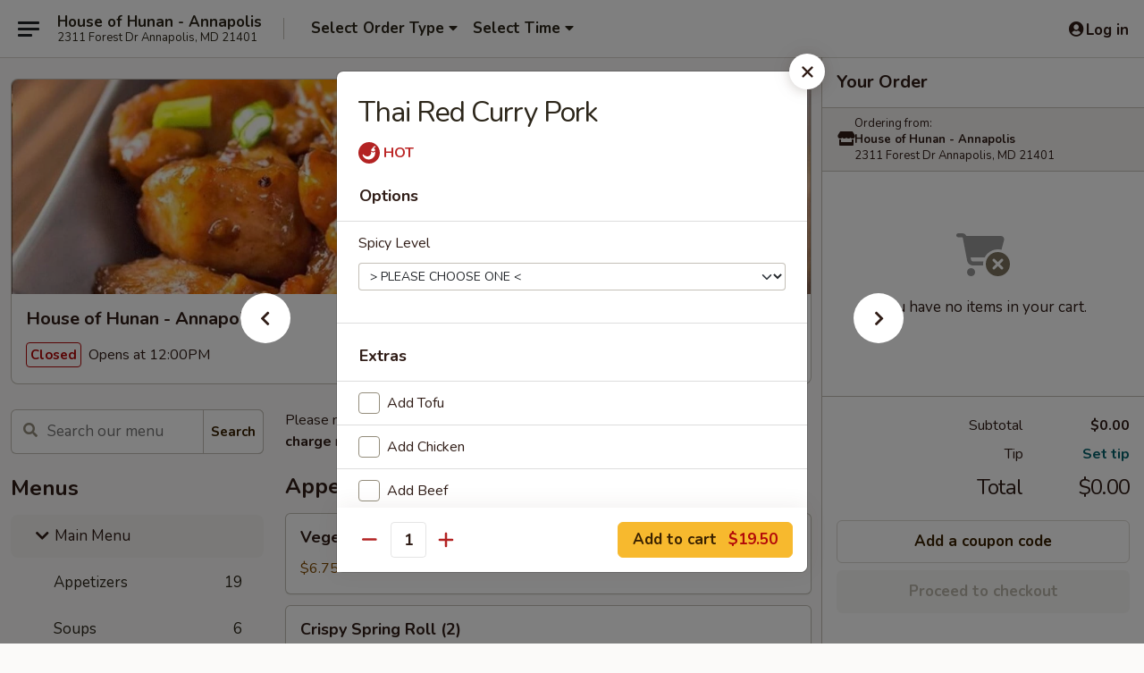

--- FILE ---
content_type: text/html; charset=UTF-8
request_url: https://order.houseofhunanmd.com/order/main-menu/thai-food/thai-red-curry-pork
body_size: 34046
content:
<!DOCTYPE html>

<html class="no-js css-scroll" lang="en">
	<head>
		<meta charset="utf-8" />
		<meta http-equiv="X-UA-Compatible" content="IE=edge,chrome=1" />

				<title>House of Hunan - Annapolis | Thai Red Curry Pork | Thai Food | Main Menu</title>
		<meta name="description" content="Order online for delivery and takeout: Thai Red Curry Pork from House of Hunan - Annapolis. Serving the best Chinese in Annapolis, MD." />		<meta name="keywords" content="house of hunan, house of hunan annapolis, house of hunan menu, annapolis chinese delivery, annapolis chinese food, annapolis chinese restaurants, chinese delivery, best chinese food in annapolis, chinese restaurants in annapolis, chinese restaurants near me, chinese food near me, annapolis chinese takeout" />		<meta name="viewport" content="width=device-width, initial-scale=1.0">

		<meta property="og:type" content="website">
		<meta property="og:title" content="House of Hunan - Annapolis | Thai Red Curry Pork | Thai Food | Main Menu">
		<meta property="og:description" content="Order online for delivery and takeout: Thai Red Curry Pork from House of Hunan - Annapolis. Serving the best Chinese in Annapolis, MD.">

		<meta name="twitter:card" content="summary_large_image">
		<meta name="twitter:title" content="House of Hunan - Annapolis | Thai Red Curry Pork | Thai Food | Main Menu">
		<meta name="twitter:description" content="Order online for delivery and takeout: Thai Red Curry Pork from House of Hunan - Annapolis. Serving the best Chinese in Annapolis, MD.">
					<meta property="og:image" content="https://imagedelivery.net/9lr8zq_Jvl7h6OFWqEi9IA/37af7709-5851-4a7f-200e-36038f9c5500/public" />
			<meta name="twitter:image" content="https://imagedelivery.net/9lr8zq_Jvl7h6OFWqEi9IA/37af7709-5851-4a7f-200e-36038f9c5500/public" />
		
		<meta name="apple-mobile-web-app-status-bar-style" content="black">
		<meta name="mobile-web-app-capable" content="yes">
					<link rel="canonical" href="https://order.houseofhunanmd.com/order/main-menu/thai-food/thai-red-curry-pork"/>
						<link rel="shortcut icon" href="https://imagedelivery.net/9lr8zq_Jvl7h6OFWqEi9IA/a65cb5f5-1481-4930-7511-7d86ccda4a00/public" type="image/png" />
			
		<link type="text/css" rel="stylesheet" href="/min/g=css4.0&amp;1769107598" />
		<link rel="stylesheet" href="//ajax.googleapis.com/ajax/libs/jqueryui/1.10.1/themes/base/minified/jquery-ui.min.css" />
		<link href='//fonts.googleapis.com/css?family=Open+Sans:400italic,400,700' rel='stylesheet' type='text/css' />
		<script src="https://kit.fontawesome.com/a4edb6363d.js" crossorigin="anonymous"></script>

		<style>
								.home_hero, .menu_hero{ background-image: url(https://imagedelivery.net/9lr8zq_Jvl7h6OFWqEi9IA/418a81dd-d6df-4fc1-fb89-df2198ede200/public); }
					@media
					(-webkit-min-device-pixel-ratio: 1.25),
					(min-resolution: 120dpi){
						/* Retina header*/
						.home_hero, .menu_hero{ background-image: url(https://imagedelivery.net/9lr8zq_Jvl7h6OFWqEi9IA/7188d3b3-eb81-4531-69cf-d0409cffae00/public); }
					}
															/*body{  } */

					
		</style>

		
		<script type="text/javascript">
			var UrlTag = "houseofhunanannapolis";
			var template = 'defaultv4';
			var formname = 'ordering3';
			var menulink = 'https://order.houseofhunanmd.com/order/main-menu';
			var checkoutlink = 'https://order.houseofhunanmd.com/checkout';
		</script>
		<script>
			/* http://writing.colin-gourlay.com/safely-using-ready-before-including-jquery/ */
			(function(w,d,u){w.readyQ=[];w.bindReadyQ=[];function p(x,y){if(x=="ready"){w.bindReadyQ.push(y);}else{w.readyQ.push(x);}};var a={ready:p,bind:p};w.$=w.jQuery=function(f){if(f===d||f===u){return a}else{p(f)}}})(window,document)
		</script>

		<script type="application/ld+json">{
    "@context": "http://schema.org",
    "@type": "Menu",
    "url": "https://order.houseofhunanmd.com/order/main-menu",
    "mainEntityOfPage": "https://order.houseofhunanmd.com/order/main-menu",
    "inLanguage": "English",
    "name": "Main Menu",
    "description": "Please note: requests for additional items or special preparation may incur an <b>extra charge</b> not calculated on your online order.",
    "hasMenuSection": [
        {
            "@type": "MenuSection",
            "url": "https://order.houseofhunanmd.com/order/main-menu/thai-food",
            "name": "Thai Food",
            "hasMenuItem": [
                {
                    "@type": "MenuItem",
                    "name": "Thai Red Curry Pork",
                    "url": "https://order.houseofhunanmd.com/order/main-menu/thai-food/thai-red-curry-pork"
                }
            ]
        }
    ]
}</script>
<!-- Google Tag Manager -->
<script>
	window.dataLayer = window.dataLayer || [];
	let data = {
		account: 'houseofhunanannapolis',
		context: 'direct',
		templateVersion: 4,
		rid: 66	}
		dataLayer.push(data);
	(function(w,d,s,l,i){w[l]=w[l]||[];w[l].push({'gtm.start':
		new Date().getTime(),event:'gtm.js'});var f=d.getElementsByTagName(s)[0],
		j=d.createElement(s),dl=l!='dataLayer'?'&l='+l:'';j.async=true;j.src=
		'https://www.googletagmanager.com/gtm.js?id='+i+dl;f.parentNode.insertBefore(j,f);
		})(window,document,'script','dataLayer','GTM-K9P93M');

	function gtag() { dataLayer.push(arguments); }
</script>

			<script async src="https://www.googletagmanager.com/gtag/js?id=G-21GC3FP95S"></script>
	
	<script>
		
		gtag('js', new Date());

		
					gtag('config', "G-21GC3FP95S");
			</script>

					<meta name="smartbanner:title" content="House of Hunan Annapolis Order">
					<meta name="smartbanner:author" content="Online Ordering">
					<meta name="smartbanner:price" content="FREE">
					<meta name="smartbanner:price-suffix-google" content=" ">
					<meta name="smartbanner:button" content="VIEW">
					<meta name="smartbanner:button-url-google" content="https://play.google.com/store/apps/details?id=com.chinesemenuonline.houseofhunanannapolis">
					<meta name="smartbanner:enabled-platforms" content="android">
											<meta name="smartbanner:icon-google" content="https://ehc-west-0-bucket.s3.us-west-2.amazonaws.com/web/documents/houseofhunanannapolis/">
							<link href="https://fonts.googleapis.com/css?family=Open+Sans:400,600,700|Nunito:400,700" rel="stylesheet" />
	</head>

	<body
		data-event-on:customer_registered="window.location.reload()"
		data-event-on:customer_logged_in="window.location.reload()"
		data-event-on:customer_logged_out="window.location.reload()"
	>
		<a class="skip-to-content-link" href="#main">Skip to content</a>
				<!-- Google Tag Manager (noscript) -->
		<noscript><iframe src="https://www.googletagmanager.com/ns.html?id=GTM-K9P93M" height="0" width="0" style="display:none;visibility:hidden"></iframe></noscript>
		<!-- End Google Tag Manager (noscript) -->
						<!-- wrapper starts -->
		<div class="wrapper">
			<div style="grid-area: header-announcements">
				<div id="upgradeBrowserBanner" class="alert alert-warning mb-0 rounded-0 py-4" style="display:none;">
	<div class="alert-icon"><i class="fas fa-warning" aria-hidden="true"></i></div>
	<div>
		<strong>We're sorry, but the Web browser you are using is not supported.</strong> <br/> Please upgrade your browser or try a different one to use this Website. Supported browsers include:<br/>
		<ul class="list-unstyled">
			<li class="mt-2"><a href="https://www.google.com/chrome" target="_blank" rel="noopener noreferrer" class="simple-link"><i class="fab fa-chrome"></i> Chrome</a></li>
			<li class="mt-2"><a href="https://www.mozilla.com/firefox/upgrade.html" target="_blank" rel="noopener noreferrer" class="simple-link"><i class="fab fa-firefox"></i> Firefox</a></li>
			<li class="mt-2"><a href="https://www.microsoft.com/en-us/windows/microsoft-edge" target="_blank" rel="noopener noreferrer" class="simple-link"><i class="fab fa-edge"></i> Edge</a></li>
			<li class="mt-2"><a href="http://www.apple.com/safari/" target="_blank" rel="noopener noreferrer" class="simple-link"><i class="fab fa-safari"></i> Safari</a></li>
		</ul>
	</div>
</div>
<script>
	var ua = navigator.userAgent;
	var match = ua.match(/Firefox\/([0-9]+)\./);
	var firefoxVersion = match ? parseInt(match[1]) : 1000;
	var match = ua.match(/Chrome\/([0-9]+)\./);
	var chromeVersion = match ? parseInt(match[1]) : 1000;
	var isIE = ua.indexOf('MSIE') > -1 || ua.indexOf('Trident') > -1;
	var upgradeBrowserBanner = document.getElementById('upgradeBrowserBanner');
	var isMatchesSupported = typeof(upgradeBrowserBanner.matches)!="undefined";
	var isEntriesSupported = typeof(Object.entries)!="undefined";
	//Safari version is verified with isEntriesSupported
	if (isIE || !isMatchesSupported || !isEntriesSupported || firefoxVersion <= 46 || chromeVersion <= 53) {
		upgradeBrowserBanner.style.display = 'flex';
	}
</script>				
				<!-- get closed sign if applicable. -->
				
				
							</div>

						<div class="headerAndWtype" style="grid-area: header">
				<!-- Header Starts -->
				<header class="header">
										<div class="d-flex flex-column align-items-start flex-md-row align-items-md-center">
												<div class="logo_name_alt flex-shrink-0 d-flex align-items-center align-self-stretch pe-6 pe-md-0">
							
	<button
		type="button"
		class="eds_button btn btn-outline eds_button--shape-default eds_menu_button"
		data-bs-toggle="offcanvas" data-bs-target="#side-menu" aria-controls="side-menu" aria-label="Main menu"	><span aria-hidden="true"></span> <span aria-hidden="true"></span> <span aria-hidden="true"></span></button>

	
							<div class="d-flex flex-column align-items-center mx-auto align-items-md-start mx-md-0">
								<a
									class="eds-display-text-title-xs text-truncate title-container"
									href="https://order.houseofhunanmd.com"
								>
									House of Hunan - Annapolis								</a>

																	<span class="eds-copy-text-s-regular text-center text-md-start address-container" title="2311 Forest Dr Annapolis, MD 21401">
										2311 Forest Dr Annapolis, MD 21401									</span>
															</div>
						</div>

																			<div class="eds-display-text-title-s d-none d-md-block border-start mx-4" style="width: 0">&nbsp;</div>

							<div class="header_order_options d-flex align-items-center  w-100 p-2p5 p-md-0">
																<div class="what">
									<button
	type="button"
	class="border-0 bg-transparent text-start"
	data-bs-toggle="modal"
	data-bs-target="#modal-order-options"
	aria-expanded="false"
	style="min-height: 44px"
>
	<div class="d-flex align-items-baseline gap-2">
		<div class="otype-name-label eds-copy-text-l-bold text-truncate" style="flex: 1" data-order-type-label>
			Select Order Type		</div>

		<i class="fa fa-fw fa-caret-down"></i>
	</div>

	<div
		class="otype-picker-label otype-address-label eds-interface-text-m-regular text-truncate hidden"
	>
			</div>
</button>

<script>
	$(function() {
		var $autoCompleteInputs = $('[data-autocomplete-address]');
		if ($autoCompleteInputs && $autoCompleteInputs.length) {
			$autoCompleteInputs.each(function() {
				let $input = $(this);
				let $deliveryAddressContainer = $input.parents('.deliveryAddressContainer').first();
				$input.autocomplete({
					source   : addressAC,
					minLength: 3,
					delay    : 300,
					select   : function(event, ui) {
						$.getJSON('/' + UrlTag + '/?form=addresslookup', {
							id: ui.item.id,
						}, function(data) {
							let location = data
							if (location.address.street.endsWith('Trl')) {
								location.address.street = location.address.street.replace('Trl', 'Trail')
							}
							let autoCompleteSuccess = $input.data('autocomplete-success');
							if (autoCompleteSuccess) {
								let autoCompleteSuccessFunction = window[autoCompleteSuccess];
								if (typeof autoCompleteSuccessFunction == "function") {
									autoCompleteSuccessFunction(location);
								}
							}

							let address = location.address

							$('#add-address-city, [data-autocompleted-city]').val(address.city)
							$('#add-address-state, [data-autocompleted-state]').val(address.stateCode)
							$('#add-address-zip, [data-autocompleted-zip]').val(address.postalCode)
							$('#add-address-latitude, [data-autocompleted-latitude]').val(location.position.lat)
							$('#add-address-longitude, [data-autocompleted-longitude]').val(location.position.lng)
							let streetAddress = (address.houseNumber || '') + ' ' + (address.street || '');
							$('#street-address-1, [data-autocompleted-street-address]').val(streetAddress)
							validateAddress($deliveryAddressContainer);
						})
					},
				})
				$input.attr('autocomplete', 'street-address')
			});
		}

		// autocomplete using Address autocomplete
		// jquery autocomplete needs 2 fields: title and value
		// id holds the LocationId which can be used at a later stage to get the coordinate of the selected choice
		function addressAC(query, callback) {
			//we don't actually want to search until they've entered the street number and at least one character
			words = query.term.trim().split(' ')
			if (words.length < 2) {
				return false
			}

			$.getJSON('/' + UrlTag + '/?form=addresssuggest', { q: query.term }, function(data) {
				var addresses = data.items
				addresses = addresses.map(addr => {
					if ((addr.address.label || '').endsWith('Trl')) {
						addr.address.label = addr.address.label.replace('Trl', 'Trail')
					}
					let streetAddress = (addr.address.label || '')
					return {
						label: streetAddress,
						value: streetAddress,
						id   : addr.id,
					}
				})

				return callback(addresses)
			})
		}

				$('[data-address-from-current-loc]').on('click', function(e) {
			let $streetAddressContainer = $(this).parents('.street-address-container').first();
			let $deliveryAddressContainer = $(this).parents('.deliveryAddressContainer').first();
			e.preventDefault();
			if(navigator.geolocation) {
				navigator.geolocation.getCurrentPosition(position => {
					$.getJSON('/' + UrlTag + '/?form=addresssuggest', {
						at: position.coords.latitude + "," + position.coords.longitude
					}, function(data) {
						let location = data.items[0];
						let address = location.address
						$streetAddressContainer.find('.input-street-address').val((address.houseNumber ? address.houseNumber : '') + ' ' + (address.street ? address.street : ''));
						$('#add-address-city').val(address.city ? address.city : '');
						$('#add-address-state').val(address.state ? address.state : '');
						$('#add-address-zip').val(address.postalCode ? address.postalCode : '');
						$('#add-address-latitude').val(location.position.lat ? location.position.lat : '');
						$('#add-address-longitude').val(location.position.lng ? location.position.lng : '');
						validateAddress($deliveryAddressContainer, 0);
					});
				});
			} else {
				alert("Geolocation is not supported by this browser!");
			}
		});
	});

	function autoCompleteSuccess(location)
	{
		if (location && location.address) {
			let address = location.address

			let streetAddress = (address.houseNumber || '') + ' ' + (address.street || '');
			$.ajax({
				url: '/' + UrlTag + '/?form=saveformfields',
				data: {
					'param_full~address_s_n_255': streetAddress + ', ' + address.city + ', ' + address.state,
					'param_street~address_s_n_255': streetAddress,
					'param_city_s_n_90': address.city,
					'param_state_s_n_2': address.state,
					'param_zip~code_z_n_10': address.postalCode,
				}
			});
		}
	}
</script>
								</div>

																									<div class="when showcheck_parent">
																				<div class="ordertimetypes ">
	<button
		type="button"
		class="border-0 bg-transparent text-start loadable-content"
		data-bs-toggle="modal"
		data-bs-target="#modal-order-time"
		aria-expanded="false"
		style="min-height: 44px"
		data-change-label-to-later-date
	>
		<div class="d-flex align-items-baseline gap-2">
			<div class="eds-copy-text-l-bold text-truncate flex-fill" data-otype-time-day>
								Select Time			</div>

			<i class="fa fa-fw fa-caret-down"></i>
		</div>

		<div
			class="otype-picker-label otype-picker-time eds-interface-text-m-regular text-truncate hidden"
			data-otype-time
		>
			Later		</div>
	</button>
</div>
									</div>
															</div>
						
												<div class="position-absolute top-0 end-0 pe-2 py-2p5">
							
	<div id="login-status" >
					
	<button
		type="button"
		class="eds_button btn btn-outline eds_button--shape-default px-2 text-nowrap"
		aria-label="Log in" style="color: currentColor" data-bs-toggle="modal" data-bs-target="#login-modal"	><i
		class="eds_icon fa fa-lg fa-fw fa-user-circle d-block d-lg-none"
		style="font-family: &quot;Font Awesome 5 Pro&quot;; "	></i>

	 <div class="d-none d-lg-flex align-items-baseline gap-2">
	<i
		class="eds_icon fa fa-fw fa-user-circle"
		style="font-family: &quot;Font Awesome 5 Pro&quot;; "	></i>

	<div class="profile-container text-truncate">Log in</div></div></button>

				</div>

							</div>
					</div>

															
	<aside		data-eds-id="6975d23cf1c44"
		class="eds_side_menu offcanvas offcanvas-start text-dark "
		tabindex="-1"
				id="side-menu" data-event-on:menu_selected="this.dispatchEvent(new CustomEvent('eds.hide'))" data-event-on:category_selected="this.dispatchEvent(new CustomEvent('eds.hide'))"	>
		
		<div class="eds_side_menu-body offcanvas-body d-flex flex-column p-0 css-scroll">
										<div
					class="eds_side_menu-close position-absolute top-0 end-0 pt-3 pe-3 "
					style="z-index: 1"
				>
					
	<button
		type="button"
		class="eds_button btn btn-outline-secondary eds_button--shape-circle"
		data-bs-dismiss="offcanvas" data-bs-target="[data-eds-id=&quot;6975d23cf1c44&quot;]" aria-label="Close"	><i
		class="eds_icon fa fa-fw fa-close"
		style="font-family: &quot;Font Awesome 5 Pro&quot;; "	></i></button>

					</div>
			
			<div class="restaurant-info border-bottom border-light p-3">
							<p class="eds-display-text-title-xs mb-0 me-2 pe-4">House of Hunan - Annapolis</p>

			<div class="eds-copy-text-s-regular me-2 pe-4">
			2311 Forest Dr Annapolis, MD 21401		</div>
						</div>

																	
	<div class="border-bottom border-light p-3">
					<h2 class="eds-display-text-title-m m-0 pb-3">
				Menus			</h2>
		
		
			<details
				class="eds_list eds_list--border-none" open				data-menu-id="11070"
									data-event-on:document_ready="this.open = localStorage.getItem('menu-open-11070') !== 'false'"
										onclick="localStorage.setItem('menu-open-11070', !this.open)"
							>
									<summary
						class="eds_list-item eds-copy-text-l-regular list-unstyled rounded-3 mb-1 px-3 px-lg-4 py-2p5 active"
						data-event-on:category_pinned="(category) => $(this).toggleClass('active', category.menuId === '11070')"
						tabindex="0"
					>
						
	<i
		class="eds_icon fas fa-fw fa-chevron-right"
		style="font-family: &quot;Font Awesome 5 Pro&quot;; "	></i>

	 Main Menu					</summary>
				
																		
									<a
						class="eds_list-item eds-copy-text-l-regular list-unstyled rounded-3 mb-1 px-3 px-lg-4 py-2p5 ps-5 ps-lg-5 d-flex "
						data-event-on:category_pinned="(category) => $(this).toggleClass('active', category.id === '135390')"
						href="https://order.houseofhunanmd.com/order/main-menu/appetizers"
						aria-current="page"
						onclick="if (!event.ctrlKey) {
							const currentMenuIsActive = false || $(this).closest('details').find('summary').hasClass('active');
							if (currentMenuIsActive) {
								app.event.emit('category_selected', { id: '135390' });
							} else {
								app.event.emit('menu_selected', { menu_id: '11070', menu_description: &quot;Please note: requests for additional items or special preparation may incur an &lt;b&gt;extra charge&lt;\/b&gt; not calculated on your online order.&quot;, category_id: '135390' });
							}
															return false;
													}"
					>
						Appetizers													<span class="ms-auto">19</span>
											</a>
									<a
						class="eds_list-item eds-copy-text-l-regular list-unstyled rounded-3 mb-1 px-3 px-lg-4 py-2p5 ps-5 ps-lg-5 d-flex "
						data-event-on:category_pinned="(category) => $(this).toggleClass('active', category.id === '135391')"
						href="https://order.houseofhunanmd.com/order/main-menu/soups"
						aria-current="page"
						onclick="if (!event.ctrlKey) {
							const currentMenuIsActive = false || $(this).closest('details').find('summary').hasClass('active');
							if (currentMenuIsActive) {
								app.event.emit('category_selected', { id: '135391' });
							} else {
								app.event.emit('menu_selected', { menu_id: '11070', menu_description: &quot;Please note: requests for additional items or special preparation may incur an &lt;b&gt;extra charge&lt;\/b&gt; not calculated on your online order.&quot;, category_id: '135391' });
							}
															return false;
													}"
					>
						Soups													<span class="ms-auto">6</span>
											</a>
									<a
						class="eds_list-item eds-copy-text-l-regular list-unstyled rounded-3 mb-1 px-3 px-lg-4 py-2p5 ps-5 ps-lg-5 d-flex "
						data-event-on:category_pinned="(category) => $(this).toggleClass('active', category.id === '135392')"
						href="https://order.houseofhunanmd.com/order/main-menu/beef"
						aria-current="page"
						onclick="if (!event.ctrlKey) {
							const currentMenuIsActive = false || $(this).closest('details').find('summary').hasClass('active');
							if (currentMenuIsActive) {
								app.event.emit('category_selected', { id: '135392' });
							} else {
								app.event.emit('menu_selected', { menu_id: '11070', menu_description: &quot;Please note: requests for additional items or special preparation may incur an &lt;b&gt;extra charge&lt;\/b&gt; not calculated on your online order.&quot;, category_id: '135392' });
							}
															return false;
													}"
					>
						Beef													<span class="ms-auto">11</span>
											</a>
									<a
						class="eds_list-item eds-copy-text-l-regular list-unstyled rounded-3 mb-1 px-3 px-lg-4 py-2p5 ps-5 ps-lg-5 d-flex "
						data-event-on:category_pinned="(category) => $(this).toggleClass('active', category.id === '135394')"
						href="https://order.houseofhunanmd.com/order/main-menu/pork"
						aria-current="page"
						onclick="if (!event.ctrlKey) {
							const currentMenuIsActive = false || $(this).closest('details').find('summary').hasClass('active');
							if (currentMenuIsActive) {
								app.event.emit('category_selected', { id: '135394' });
							} else {
								app.event.emit('menu_selected', { menu_id: '11070', menu_description: &quot;Please note: requests for additional items or special preparation may incur an &lt;b&gt;extra charge&lt;\/b&gt; not calculated on your online order.&quot;, category_id: '135394' });
							}
															return false;
													}"
					>
						Pork													<span class="ms-auto">7</span>
											</a>
									<a
						class="eds_list-item eds-copy-text-l-regular list-unstyled rounded-3 mb-1 px-3 px-lg-4 py-2p5 ps-5 ps-lg-5 d-flex "
						data-event-on:category_pinned="(category) => $(this).toggleClass('active', category.id === '135396')"
						href="https://order.houseofhunanmd.com/order/main-menu/poultry"
						aria-current="page"
						onclick="if (!event.ctrlKey) {
							const currentMenuIsActive = false || $(this).closest('details').find('summary').hasClass('active');
							if (currentMenuIsActive) {
								app.event.emit('category_selected', { id: '135396' });
							} else {
								app.event.emit('menu_selected', { menu_id: '11070', menu_description: &quot;Please note: requests for additional items or special preparation may incur an &lt;b&gt;extra charge&lt;\/b&gt; not calculated on your online order.&quot;, category_id: '135396' });
							}
															return false;
													}"
					>
						Poultry													<span class="ms-auto">12</span>
											</a>
									<a
						class="eds_list-item eds-copy-text-l-regular list-unstyled rounded-3 mb-1 px-3 px-lg-4 py-2p5 ps-5 ps-lg-5 d-flex "
						data-event-on:category_pinned="(category) => $(this).toggleClass('active', category.id === '135398')"
						href="https://order.houseofhunanmd.com/order/main-menu/seafood"
						aria-current="page"
						onclick="if (!event.ctrlKey) {
							const currentMenuIsActive = false || $(this).closest('details').find('summary').hasClass('active');
							if (currentMenuIsActive) {
								app.event.emit('category_selected', { id: '135398' });
							} else {
								app.event.emit('menu_selected', { menu_id: '11070', menu_description: &quot;Please note: requests for additional items or special preparation may incur an &lt;b&gt;extra charge&lt;\/b&gt; not calculated on your online order.&quot;, category_id: '135398' });
							}
															return false;
													}"
					>
						Seafood													<span class="ms-auto">11</span>
											</a>
									<a
						class="eds_list-item eds-copy-text-l-regular list-unstyled rounded-3 mb-1 px-3 px-lg-4 py-2p5 ps-5 ps-lg-5 d-flex "
						data-event-on:category_pinned="(category) => $(this).toggleClass('active', category.id === '135400')"
						href="https://order.houseofhunanmd.com/order/main-menu/vegetables"
						aria-current="page"
						onclick="if (!event.ctrlKey) {
							const currentMenuIsActive = false || $(this).closest('details').find('summary').hasClass('active');
							if (currentMenuIsActive) {
								app.event.emit('category_selected', { id: '135400' });
							} else {
								app.event.emit('menu_selected', { menu_id: '11070', menu_description: &quot;Please note: requests for additional items or special preparation may incur an &lt;b&gt;extra charge&lt;\/b&gt; not calculated on your online order.&quot;, category_id: '135400' });
							}
															return false;
													}"
					>
						Vegetables													<span class="ms-auto">7</span>
											</a>
									<a
						class="eds_list-item eds-copy-text-l-regular list-unstyled rounded-3 mb-1 px-3 px-lg-4 py-2p5 ps-5 ps-lg-5 d-flex "
						data-event-on:category_pinned="(category) => $(this).toggleClass('active', category.id === '135404')"
						href="https://order.houseofhunanmd.com/order/main-menu/lo-mein-fried-rice"
						aria-current="page"
						onclick="if (!event.ctrlKey) {
							const currentMenuIsActive = false || $(this).closest('details').find('summary').hasClass('active');
							if (currentMenuIsActive) {
								app.event.emit('category_selected', { id: '135404' });
							} else {
								app.event.emit('menu_selected', { menu_id: '11070', menu_description: &quot;Please note: requests for additional items or special preparation may incur an &lt;b&gt;extra charge&lt;\/b&gt; not calculated on your online order.&quot;, category_id: '135404' });
							}
															return false;
													}"
					>
						Lo Mein, Fried Rice													<span class="ms-auto">20</span>
											</a>
									<a
						class="eds_list-item eds-copy-text-l-regular list-unstyled rounded-3 mb-1 px-3 px-lg-4 py-2p5 ps-5 ps-lg-5 d-flex "
						data-event-on:category_pinned="(category) => $(this).toggleClass('active', category.id === '135402')"
						href="https://order.houseofhunanmd.com/order/main-menu/master-chefs-suggestion"
						aria-current="page"
						onclick="if (!event.ctrlKey) {
							const currentMenuIsActive = false || $(this).closest('details').find('summary').hasClass('active');
							if (currentMenuIsActive) {
								app.event.emit('category_selected', { id: '135402' });
							} else {
								app.event.emit('menu_selected', { menu_id: '11070', menu_description: &quot;Please note: requests for additional items or special preparation may incur an &lt;b&gt;extra charge&lt;\/b&gt; not calculated on your online order.&quot;, category_id: '135402' });
							}
															return false;
													}"
					>
						Master Chef's Suggestion													<span class="ms-auto">22</span>
											</a>
									<a
						class="eds_list-item eds-copy-text-l-regular list-unstyled rounded-3 mb-1 px-3 px-lg-4 py-2p5 ps-5 ps-lg-5 d-flex active"
						data-event-on:category_pinned="(category) => $(this).toggleClass('active', category.id === '135410')"
						href="https://order.houseofhunanmd.com/order/main-menu/thai-food"
						aria-current="page"
						onclick="if (!event.ctrlKey) {
							const currentMenuIsActive = false || $(this).closest('details').find('summary').hasClass('active');
							if (currentMenuIsActive) {
								app.event.emit('category_selected', { id: '135410' });
							} else {
								app.event.emit('menu_selected', { menu_id: '11070', menu_description: &quot;Please note: requests for additional items or special preparation may incur an &lt;b&gt;extra charge&lt;\/b&gt; not calculated on your online order.&quot;, category_id: '135410' });
							}
															return false;
													}"
					>
						Thai Food													<span class="ms-auto">10</span>
											</a>
									<a
						class="eds_list-item eds-copy-text-l-regular list-unstyled rounded-3 mb-1 px-3 px-lg-4 py-2p5 ps-5 ps-lg-5 d-flex "
						data-event-on:category_pinned="(category) => $(this).toggleClass('active', category.id === '135406')"
						href="https://order.houseofhunanmd.com/order/main-menu/today-combination-special"
						aria-current="page"
						onclick="if (!event.ctrlKey) {
							const currentMenuIsActive = false || $(this).closest('details').find('summary').hasClass('active');
							if (currentMenuIsActive) {
								app.event.emit('category_selected', { id: '135406' });
							} else {
								app.event.emit('menu_selected', { menu_id: '11070', menu_description: &quot;Please note: requests for additional items or special preparation may incur an &lt;b&gt;extra charge&lt;\/b&gt; not calculated on your online order.&quot;, category_id: '135406' });
							}
															return false;
													}"
					>
						Today Combination Special													<span class="ms-auto">20</span>
											</a>
									<a
						class="eds_list-item eds-copy-text-l-regular list-unstyled rounded-3 mb-1 px-3 px-lg-4 py-2p5 ps-5 ps-lg-5 d-flex "
						data-event-on:category_pinned="(category) => $(this).toggleClass('active', category.id === '135409')"
						href="https://order.houseofhunanmd.com/order/main-menu/vegetarian-special-menu-chicken"
						aria-current="page"
						onclick="if (!event.ctrlKey) {
							const currentMenuIsActive = false || $(this).closest('details').find('summary').hasClass('active');
							if (currentMenuIsActive) {
								app.event.emit('category_selected', { id: '135409' });
							} else {
								app.event.emit('menu_selected', { menu_id: '11070', menu_description: &quot;Please note: requests for additional items or special preparation may incur an &lt;b&gt;extra charge&lt;\/b&gt; not calculated on your online order.&quot;, category_id: '135409' });
							}
															return false;
													}"
					>
						Vegetarian Special Menu - Chicken													<span class="ms-auto">11</span>
											</a>
									<a
						class="eds_list-item eds-copy-text-l-regular list-unstyled rounded-3 mb-1 px-3 px-lg-4 py-2p5 ps-5 ps-lg-5 d-flex "
						data-event-on:category_pinned="(category) => $(this).toggleClass('active', category.id === '135408')"
						href="https://order.houseofhunanmd.com/order/main-menu/vegetarian-special-beef"
						aria-current="page"
						onclick="if (!event.ctrlKey) {
							const currentMenuIsActive = false || $(this).closest('details').find('summary').hasClass('active');
							if (currentMenuIsActive) {
								app.event.emit('category_selected', { id: '135408' });
							} else {
								app.event.emit('menu_selected', { menu_id: '11070', menu_description: &quot;Please note: requests for additional items or special preparation may incur an &lt;b&gt;extra charge&lt;\/b&gt; not calculated on your online order.&quot;, category_id: '135408' });
							}
															return false;
													}"
					>
						Vegetarian Special - Beef													<span class="ms-auto">9</span>
											</a>
									<a
						class="eds_list-item eds-copy-text-l-regular list-unstyled rounded-3 mb-1 px-3 px-lg-4 py-2p5 ps-5 ps-lg-5 d-flex "
						data-event-on:category_pinned="(category) => $(this).toggleClass('active', category.id === '135411')"
						href="https://order.houseofhunanmd.com/order/main-menu/beverages"
						aria-current="page"
						onclick="if (!event.ctrlKey) {
							const currentMenuIsActive = false || $(this).closest('details').find('summary').hasClass('active');
							if (currentMenuIsActive) {
								app.event.emit('category_selected', { id: '135411' });
							} else {
								app.event.emit('menu_selected', { menu_id: '11070', menu_description: &quot;Please note: requests for additional items or special preparation may incur an &lt;b&gt;extra charge&lt;\/b&gt; not calculated on your online order.&quot;, category_id: '135411' });
							}
															return false;
													}"
					>
						Beverages													<span class="ms-auto">1</span>
											</a>
							</details>
		
			<details
				class="eds_list eds_list--border-none" open				data-menu-id="11084"
									data-event-on:document_ready="this.open = localStorage.getItem('menu-open-11084') !== 'false'"
										onclick="localStorage.setItem('menu-open-11084', !this.open)"
							>
									<summary
						class="eds_list-item eds-copy-text-l-regular list-unstyled rounded-3 mb-1 px-3 px-lg-4 py-2p5 "
						data-event-on:category_pinned="(category) => $(this).toggleClass('active', category.menuId === '11084')"
						tabindex="0"
					>
						
	<i
		class="eds_icon fas fa-fw fa-chevron-right"
		style="font-family: &quot;Font Awesome 5 Pro&quot;; "	></i>

	 Lunch Menu					</summary>
				
																		
									<a
						class="eds_list-item eds-copy-text-l-regular list-unstyled rounded-3 mb-1 px-3 px-lg-4 py-2p5 ps-5 ps-lg-5 d-flex "
						data-event-on:category_pinned="(category) => $(this).toggleClass('active', category.id === '135393')"
						href="https://order.houseofhunanmd.com/order/lunch-menu/beef"
						aria-current="page"
						onclick="if (!event.ctrlKey) {
							const currentMenuIsActive = false || $(this).closest('details').find('summary').hasClass('active');
							if (currentMenuIsActive) {
								app.event.emit('category_selected', { id: '135393' });
							} else {
								app.event.emit('menu_selected', { menu_id: '11084', menu_description: &quot;From Monday to Saturday 11am - 3pm &lt;br&gt;&lt;br&gt;Please note: requests for additional items or special preparation may incur an &lt;b&gt;extra charge&lt;\/b&gt; not calculated on your online order.&quot;, category_id: '135393' });
							}
															return false;
													}"
					>
						Beef													<span class="ms-auto">11</span>
											</a>
									<a
						class="eds_list-item eds-copy-text-l-regular list-unstyled rounded-3 mb-1 px-3 px-lg-4 py-2p5 ps-5 ps-lg-5 d-flex "
						data-event-on:category_pinned="(category) => $(this).toggleClass('active', category.id === '135395')"
						href="https://order.houseofhunanmd.com/order/lunch-menu/pork"
						aria-current="page"
						onclick="if (!event.ctrlKey) {
							const currentMenuIsActive = false || $(this).closest('details').find('summary').hasClass('active');
							if (currentMenuIsActive) {
								app.event.emit('category_selected', { id: '135395' });
							} else {
								app.event.emit('menu_selected', { menu_id: '11084', menu_description: &quot;From Monday to Saturday 11am - 3pm &lt;br&gt;&lt;br&gt;Please note: requests for additional items or special preparation may incur an &lt;b&gt;extra charge&lt;\/b&gt; not calculated on your online order.&quot;, category_id: '135395' });
							}
															return false;
													}"
					>
						Pork													<span class="ms-auto">7</span>
											</a>
									<a
						class="eds_list-item eds-copy-text-l-regular list-unstyled rounded-3 mb-1 px-3 px-lg-4 py-2p5 ps-5 ps-lg-5 d-flex "
						data-event-on:category_pinned="(category) => $(this).toggleClass('active', category.id === '135397')"
						href="https://order.houseofhunanmd.com/order/lunch-menu/poultry"
						aria-current="page"
						onclick="if (!event.ctrlKey) {
							const currentMenuIsActive = false || $(this).closest('details').find('summary').hasClass('active');
							if (currentMenuIsActive) {
								app.event.emit('category_selected', { id: '135397' });
							} else {
								app.event.emit('menu_selected', { menu_id: '11084', menu_description: &quot;From Monday to Saturday 11am - 3pm &lt;br&gt;&lt;br&gt;Please note: requests for additional items or special preparation may incur an &lt;b&gt;extra charge&lt;\/b&gt; not calculated on your online order.&quot;, category_id: '135397' });
							}
															return false;
													}"
					>
						Poultry													<span class="ms-auto">11</span>
											</a>
									<a
						class="eds_list-item eds-copy-text-l-regular list-unstyled rounded-3 mb-1 px-3 px-lg-4 py-2p5 ps-5 ps-lg-5 d-flex "
						data-event-on:category_pinned="(category) => $(this).toggleClass('active', category.id === '135399')"
						href="https://order.houseofhunanmd.com/order/lunch-menu/seafood"
						aria-current="page"
						onclick="if (!event.ctrlKey) {
							const currentMenuIsActive = false || $(this).closest('details').find('summary').hasClass('active');
							if (currentMenuIsActive) {
								app.event.emit('category_selected', { id: '135399' });
							} else {
								app.event.emit('menu_selected', { menu_id: '11084', menu_description: &quot;From Monday to Saturday 11am - 3pm &lt;br&gt;&lt;br&gt;Please note: requests for additional items or special preparation may incur an &lt;b&gt;extra charge&lt;\/b&gt; not calculated on your online order.&quot;, category_id: '135399' });
							}
															return false;
													}"
					>
						Seafood													<span class="ms-auto">11</span>
											</a>
									<a
						class="eds_list-item eds-copy-text-l-regular list-unstyled rounded-3 mb-1 px-3 px-lg-4 py-2p5 ps-5 ps-lg-5 d-flex "
						data-event-on:category_pinned="(category) => $(this).toggleClass('active', category.id === '135401')"
						href="https://order.houseofhunanmd.com/order/lunch-menu/vegetables"
						aria-current="page"
						onclick="if (!event.ctrlKey) {
							const currentMenuIsActive = false || $(this).closest('details').find('summary').hasClass('active');
							if (currentMenuIsActive) {
								app.event.emit('category_selected', { id: '135401' });
							} else {
								app.event.emit('menu_selected', { menu_id: '11084', menu_description: &quot;From Monday to Saturday 11am - 3pm &lt;br&gt;&lt;br&gt;Please note: requests for additional items or special preparation may incur an &lt;b&gt;extra charge&lt;\/b&gt; not calculated on your online order.&quot;, category_id: '135401' });
							}
															return false;
													}"
					>
						Vegetables													<span class="ms-auto">5</span>
											</a>
									<a
						class="eds_list-item eds-copy-text-l-regular list-unstyled rounded-3 mb-1 px-3 px-lg-4 py-2p5 ps-5 ps-lg-5 d-flex "
						data-event-on:category_pinned="(category) => $(this).toggleClass('active', category.id === '135405')"
						href="https://order.houseofhunanmd.com/order/lunch-menu/lo-mein-fried-rice"
						aria-current="page"
						onclick="if (!event.ctrlKey) {
							const currentMenuIsActive = false || $(this).closest('details').find('summary').hasClass('active');
							if (currentMenuIsActive) {
								app.event.emit('category_selected', { id: '135405' });
							} else {
								app.event.emit('menu_selected', { menu_id: '11084', menu_description: &quot;From Monday to Saturday 11am - 3pm &lt;br&gt;&lt;br&gt;Please note: requests for additional items or special preparation may incur an &lt;b&gt;extra charge&lt;\/b&gt; not calculated on your online order.&quot;, category_id: '135405' });
							}
															return false;
													}"
					>
						Lo Mein, Fried Rice													<span class="ms-auto">12</span>
											</a>
									<a
						class="eds_list-item eds-copy-text-l-regular list-unstyled rounded-3 mb-1 px-3 px-lg-4 py-2p5 ps-5 ps-lg-5 d-flex "
						data-event-on:category_pinned="(category) => $(this).toggleClass('active', category.id === '222089')"
						href="https://order.houseofhunanmd.com/order/lunch-menu/master-chefs-suggestion-1"
						aria-current="page"
						onclick="if (!event.ctrlKey) {
							const currentMenuIsActive = false || $(this).closest('details').find('summary').hasClass('active');
							if (currentMenuIsActive) {
								app.event.emit('category_selected', { id: '222089' });
							} else {
								app.event.emit('menu_selected', { menu_id: '11084', menu_description: &quot;From Monday to Saturday 11am - 3pm &lt;br&gt;&lt;br&gt;Please note: requests for additional items or special preparation may incur an &lt;b&gt;extra charge&lt;\/b&gt; not calculated on your online order.&quot;, category_id: '222089' });
							}
															return false;
													}"
					>
						Master Chef's Suggestion													<span class="ms-auto">5</span>
											</a>
									<a
						class="eds_list-item eds-copy-text-l-regular list-unstyled rounded-3 mb-1 px-3 px-lg-4 py-2p5 ps-5 ps-lg-5 d-flex "
						data-event-on:category_pinned="(category) => $(this).toggleClass('active', category.id === '135407')"
						href="https://order.houseofhunanmd.com/order/lunch-menu/today-combination-special"
						aria-current="page"
						onclick="if (!event.ctrlKey) {
							const currentMenuIsActive = false || $(this).closest('details').find('summary').hasClass('active');
							if (currentMenuIsActive) {
								app.event.emit('category_selected', { id: '135407' });
							} else {
								app.event.emit('menu_selected', { menu_id: '11084', menu_description: &quot;From Monday to Saturday 11am - 3pm &lt;br&gt;&lt;br&gt;Please note: requests for additional items or special preparation may incur an &lt;b&gt;extra charge&lt;\/b&gt; not calculated on your online order.&quot;, category_id: '135407' });
							}
															return false;
													}"
					>
						Today Combination Special													<span class="ms-auto">20</span>
											</a>
							</details>
		
			</div>

						
																	<nav>
							<ul class="eds_list eds_list--border-none border-bottom">
	<li class="eds_list-item">
		<a class="d-block p-3 " href="https://order.houseofhunanmd.com">
			Home		</a>
	</li>

		
					<li class="eds_list-item">
					<a class="d-block p-3 " href="https://order.houseofhunanmd.com/page/delivery-info" >
						Delivery Info					</a>
				</li>
			
			<li class="eds_list-item">
			<a class="d-block p-3 " href="https://order.houseofhunanmd.com/locationinfo">
				Location &amp; Hours			</a>
		</li>
	
	<li class="eds_list-item">
		<a class="d-block p-3 " href="https://order.houseofhunanmd.com/contact">
			Contact
		</a>
	</li>
</ul>
						</nav>

												<div class="eds-copy-text-s-regular p-3 d-lg-none">
								<ul class="list-unstyled">
							<li><a href="https://play.google.com/store/apps/details?id=com.chinesemenuonline.houseofhunanannapolis"><img src="/web/default4.0/images/google-play-badge.svg" alt="Google Play App Store"></a></li>
			</ul>

	<ul class="list-unstyled d-flex gap-2">
						<li><a href="https://www.yelp.com/biz/house-of-hunan-annapolis" target="new"  title="Opens in new tab" class="icon" title="Yelp"><i class="fab fa-yelp"></i><span class="sr-only">Yelp</span></a></li>
							<li><a href="https://www.tripadvisor.com/Restaurant_Review-g29494-d1184231-Reviews-House_of_Hunan-Annapolis_Maryland.html" target="new"  title="Opens in new tab" class="icon" title="TripAdvisor"><i class="fak fa-tripadvisor"></i><span class="sr-only">TripAdvisor</span></a></li>
				</ul>
	
<div><a href="http://chinesemenuonline.com">&copy; 2026 Online Ordering by Chinese Menu Online</a></div>
	<div>Plan your next meal with <a href="https://www.springroll.com" target="_blank" title="Opens in new tab" >Springroll</a>'s Chinese recommendations</div>

<ul class="list-unstyled mb-0 pt-3">
	<li><a href="https://order.houseofhunanmd.com/reportbug">Technical Support</a></li>
	<li><a href="https://order.houseofhunanmd.com/privacy">Privacy Policy</a></li>
	<li><a href="https://order.houseofhunanmd.com/tos">Terms of Service</a></li>
	<li><a href="https://order.houseofhunanmd.com/accessibility">Accessibility</a></li>
</ul>

This site is protected by reCAPTCHA and the Google <a href="https://policies.google.com/privacy">Privacy Policy</a> and <a href="https://policies.google.com/terms">Terms of Service</a> apply.
						</div>		</div>

		<script>
		{
			const container = document.querySelector('[data-eds-id="6975d23cf1c44"]');

						['show', 'hide', 'toggle', 'dispose'].forEach((eventName) => {
				container.addEventListener(`eds.${eventName}`, (e) => {
					bootstrap.Offcanvas.getOrCreateInstance(container)[eventName](
						...(Array.isArray(e.detail) ? e.detail : [e.detail])
					);
				});
			});
		}
		</script>
	</aside>

					</header>
			</div>

										<div class="container p-0" style="grid-area: hero">
					<section class="hero">
												<div class="menu_hero backbgbox position-relative" role="img" aria-label="Image of food offered at the restaurant">
									<div class="logo">
		<a class="logo-image" href="https://order.houseofhunanmd.com">
			<img
				src="https://imagedelivery.net/9lr8zq_Jvl7h6OFWqEi9IA/37af7709-5851-4a7f-200e-36038f9c5500/public"
				srcset="https://imagedelivery.net/9lr8zq_Jvl7h6OFWqEi9IA/37af7709-5851-4a7f-200e-36038f9c5500/public 1x, https://imagedelivery.net/9lr8zq_Jvl7h6OFWqEi9IA/37af7709-5851-4a7f-200e-36038f9c5500/public 2x"				alt="Home"
			/>
		</a>
	</div>
						</div>

													<div class="p-3">
								<div class="pb-1">
									<h1 role="heading" aria-level="2" class="eds-display-text-title-s m-0 p-0">House of Hunan - Annapolis</h1>
																	</div>

								<div class="d-sm-flex align-items-baseline">
																			<div class="mt-2">
											
	<span
		class="eds_label eds_label--variant-error eds-interface-text-m-bold me-1 text-nowrap"
			>
		Closed	</span>

	Opens at 12:00PM										</div>
									
									<div class="d-flex gap-2 ms-sm-auto mt-2">
																					
					<a
				class="eds_button btn btn-outline-secondary btn-sm col text-nowrap"
				href="https://order.houseofhunanmd.com/locationinfo?lid=8758"
							>
				
	<i
		class="eds_icon fa fa-fw fa-info-circle"
		style="font-family: &quot;Font Awesome 5 Pro&quot;; "	></i>

	 Store info			</a>
		
												
																					
		<a
			class="eds_button btn btn-outline-secondary btn-sm col d-lg-none text-nowrap"
			href="tel:(410) 266-1680"
					>
			
	<i
		class="eds_icon fa fa-fw fa-phone"
		style="font-family: &quot;Font Awesome 5 Pro&quot;; transform: scale(-1, 1); "	></i>

	 Call us		</a>

												
																			</div>
								</div>
							</div>
											</section>
				</div>
			
						
										<div
					class="fixed_submit d-lg-none hidden pwa-pb-md-down"
					data-event-on:cart_updated="({ items }) => $(this).toggleClass('hidden', !items)"
				>
					<div
						data-async-on-event="order_type_updated, cart_updated"
						data-async-action="https://order.houseofhunanmd.com//ajax/?form=minimum_order_value_warning&component=add_more"
						data-async-method="get"
					>
											</div>

					<div class="p-3">
						<button class="btn btn-primary btn-lg w-100" onclick="app.event.emit('show_cart')">
							View cart							<span
								class="eds-interface-text-m-regular"
								data-event-on:cart_updated="({ items, subtotal }) => {
									$(this).text(`(${items} ${items === 1 ? 'item' : 'items'}, ${subtotal})`);
								}"
							>
								(0 items, $0.00)
							</span>
						</button>
					</div>
				</div>
			
									<!-- Header ends -->
<main class="main_content menucategory_page pb-5" id="main">
	<div class="container">
		
		<div class="row menu_wrapper menu_category_wrapper ">
			<section class="col-xl-4 d-none d-xl-block">
				
				<div id="location-menu" data-event-on:menu_items_loaded="$(this).stickySidebar('updateSticky')">
					
		<form
			method="GET"
			role="search"
			action="https://order.houseofhunanmd.com/search"
			class="d-none d-xl-block mb-4"			novalidate
			onsubmit="if (!this.checkValidity()) event.preventDefault()"
		>
			<div class="position-relative">
				
	<label
		data-eds-id="6975d23cf2c5e"
		class="eds_formfield eds_formfield--size-large eds_formfield--variant-primary eds-copy-text-m-regular w-100"
		class="w-100"	>
		
		<div class="position-relative d-flex flex-column">
							<div class="eds_formfield-error eds-interface-text-m-bold" style="order: 1000"></div>
			
							<div class="eds_formfield-icon">
					<i
		class="eds_icon fa fa-fw fa-search"
		style="font-family: &quot;Font Awesome 5 Pro&quot;; "	></i>				</div>
										<input
					type="search"
					class="eds-copy-text-l-regular  "
										placeholder="Search our menu" name="search" autocomplete="off" spellcheck="false" value="" required aria-label="Search our menu" style="padding-right: 4.5rem; padding-left: 2.5rem;"				/>

				
							
			
	<i
		class="eds_icon fa fa-fw eds_formfield-validation"
		style="font-family: &quot;Font Awesome 5 Pro&quot;; "	></i>

	
					</div>

		
		<script>
		{
			const container = document.querySelector('[data-eds-id="6975d23cf2c5e"]');
			const input = container.querySelector('input, textarea, select');
			const error = container.querySelector('.eds_formfield-error');

			
						input.addEventListener('eds.validation.reset', () => {
				input.removeAttribute('data-validation');
				input.setCustomValidity('');
				error.innerHTML = '';
			});

						input.addEventListener('eds.validation.hide', () => {
				input.removeAttribute('data-validation');
			});

						input.addEventListener('eds.validation.success', (e) => {
				input.setCustomValidity('');
				input.setAttribute('data-validation', '');
				error.innerHTML = '';
			});

						input.addEventListener('eds.validation.warning', (e) => {
				input.setCustomValidity('');
				input.setAttribute('data-validation', '');
				error.innerHTML = e.detail;
			});

						input.addEventListener('eds.validation.error', (e) => {
				input.setCustomValidity(e.detail);
				input.checkValidity(); 				input.setAttribute('data-validation', '');
			});

			input.addEventListener('invalid', (e) => {
				error.innerHTML = input.validationMessage;
			});

								}
		</script>
	</label>

	
				<div class="position-absolute top-0 end-0">
					
	<button
		type="submit"
		class="eds_button btn btn-outline-secondary btn-sm eds_button--shape-default align-self-baseline rounded-0 rounded-end px-2"
		style="height: 50px; --bs-border-radius: 6px"	>Search</button>

					</div>
			</div>
		</form>

												
	<div >
					<h2 class="eds-display-text-title-m m-0 pb-3">
				Menus			</h2>
		
		
			<details
				class="eds_list eds_list--border-none" open				data-menu-id="11070"
							>
									<summary
						class="eds_list-item eds-copy-text-l-regular list-unstyled rounded-3 mb-1 px-3 px-lg-4 py-2p5 active"
						data-event-on:category_pinned="(category) => $(this).toggleClass('active', category.menuId === '11070')"
						tabindex="0"
					>
						
	<i
		class="eds_icon fas fa-fw fa-chevron-right"
		style="font-family: &quot;Font Awesome 5 Pro&quot;; "	></i>

	 Main Menu					</summary>
				
																		
									<a
						class="eds_list-item eds-copy-text-l-regular list-unstyled rounded-3 mb-1 px-3 px-lg-4 py-2p5 ps-5 ps-lg-5 d-flex "
						data-event-on:category_pinned="(category) => $(this).toggleClass('active', category.id === '135390')"
						href="https://order.houseofhunanmd.com/order/main-menu/appetizers"
						aria-current="page"
						onclick="if (!event.ctrlKey) {
							const currentMenuIsActive = false || $(this).closest('details').find('summary').hasClass('active');
							if (currentMenuIsActive) {
								app.event.emit('category_selected', { id: '135390' });
							} else {
								app.event.emit('menu_selected', { menu_id: '11070', menu_description: &quot;Please note: requests for additional items or special preparation may incur an &lt;b&gt;extra charge&lt;\/b&gt; not calculated on your online order.&quot;, category_id: '135390' });
							}
															return false;
													}"
					>
						Appetizers													<span class="ms-auto">19</span>
											</a>
									<a
						class="eds_list-item eds-copy-text-l-regular list-unstyled rounded-3 mb-1 px-3 px-lg-4 py-2p5 ps-5 ps-lg-5 d-flex "
						data-event-on:category_pinned="(category) => $(this).toggleClass('active', category.id === '135391')"
						href="https://order.houseofhunanmd.com/order/main-menu/soups"
						aria-current="page"
						onclick="if (!event.ctrlKey) {
							const currentMenuIsActive = false || $(this).closest('details').find('summary').hasClass('active');
							if (currentMenuIsActive) {
								app.event.emit('category_selected', { id: '135391' });
							} else {
								app.event.emit('menu_selected', { menu_id: '11070', menu_description: &quot;Please note: requests for additional items or special preparation may incur an &lt;b&gt;extra charge&lt;\/b&gt; not calculated on your online order.&quot;, category_id: '135391' });
							}
															return false;
													}"
					>
						Soups													<span class="ms-auto">6</span>
											</a>
									<a
						class="eds_list-item eds-copy-text-l-regular list-unstyled rounded-3 mb-1 px-3 px-lg-4 py-2p5 ps-5 ps-lg-5 d-flex "
						data-event-on:category_pinned="(category) => $(this).toggleClass('active', category.id === '135392')"
						href="https://order.houseofhunanmd.com/order/main-menu/beef"
						aria-current="page"
						onclick="if (!event.ctrlKey) {
							const currentMenuIsActive = false || $(this).closest('details').find('summary').hasClass('active');
							if (currentMenuIsActive) {
								app.event.emit('category_selected', { id: '135392' });
							} else {
								app.event.emit('menu_selected', { menu_id: '11070', menu_description: &quot;Please note: requests for additional items or special preparation may incur an &lt;b&gt;extra charge&lt;\/b&gt; not calculated on your online order.&quot;, category_id: '135392' });
							}
															return false;
													}"
					>
						Beef													<span class="ms-auto">11</span>
											</a>
									<a
						class="eds_list-item eds-copy-text-l-regular list-unstyled rounded-3 mb-1 px-3 px-lg-4 py-2p5 ps-5 ps-lg-5 d-flex "
						data-event-on:category_pinned="(category) => $(this).toggleClass('active', category.id === '135394')"
						href="https://order.houseofhunanmd.com/order/main-menu/pork"
						aria-current="page"
						onclick="if (!event.ctrlKey) {
							const currentMenuIsActive = false || $(this).closest('details').find('summary').hasClass('active');
							if (currentMenuIsActive) {
								app.event.emit('category_selected', { id: '135394' });
							} else {
								app.event.emit('menu_selected', { menu_id: '11070', menu_description: &quot;Please note: requests for additional items or special preparation may incur an &lt;b&gt;extra charge&lt;\/b&gt; not calculated on your online order.&quot;, category_id: '135394' });
							}
															return false;
													}"
					>
						Pork													<span class="ms-auto">7</span>
											</a>
									<a
						class="eds_list-item eds-copy-text-l-regular list-unstyled rounded-3 mb-1 px-3 px-lg-4 py-2p5 ps-5 ps-lg-5 d-flex "
						data-event-on:category_pinned="(category) => $(this).toggleClass('active', category.id === '135396')"
						href="https://order.houseofhunanmd.com/order/main-menu/poultry"
						aria-current="page"
						onclick="if (!event.ctrlKey) {
							const currentMenuIsActive = false || $(this).closest('details').find('summary').hasClass('active');
							if (currentMenuIsActive) {
								app.event.emit('category_selected', { id: '135396' });
							} else {
								app.event.emit('menu_selected', { menu_id: '11070', menu_description: &quot;Please note: requests for additional items or special preparation may incur an &lt;b&gt;extra charge&lt;\/b&gt; not calculated on your online order.&quot;, category_id: '135396' });
							}
															return false;
													}"
					>
						Poultry													<span class="ms-auto">12</span>
											</a>
									<a
						class="eds_list-item eds-copy-text-l-regular list-unstyled rounded-3 mb-1 px-3 px-lg-4 py-2p5 ps-5 ps-lg-5 d-flex "
						data-event-on:category_pinned="(category) => $(this).toggleClass('active', category.id === '135398')"
						href="https://order.houseofhunanmd.com/order/main-menu/seafood"
						aria-current="page"
						onclick="if (!event.ctrlKey) {
							const currentMenuIsActive = false || $(this).closest('details').find('summary').hasClass('active');
							if (currentMenuIsActive) {
								app.event.emit('category_selected', { id: '135398' });
							} else {
								app.event.emit('menu_selected', { menu_id: '11070', menu_description: &quot;Please note: requests for additional items or special preparation may incur an &lt;b&gt;extra charge&lt;\/b&gt; not calculated on your online order.&quot;, category_id: '135398' });
							}
															return false;
													}"
					>
						Seafood													<span class="ms-auto">11</span>
											</a>
									<a
						class="eds_list-item eds-copy-text-l-regular list-unstyled rounded-3 mb-1 px-3 px-lg-4 py-2p5 ps-5 ps-lg-5 d-flex "
						data-event-on:category_pinned="(category) => $(this).toggleClass('active', category.id === '135400')"
						href="https://order.houseofhunanmd.com/order/main-menu/vegetables"
						aria-current="page"
						onclick="if (!event.ctrlKey) {
							const currentMenuIsActive = false || $(this).closest('details').find('summary').hasClass('active');
							if (currentMenuIsActive) {
								app.event.emit('category_selected', { id: '135400' });
							} else {
								app.event.emit('menu_selected', { menu_id: '11070', menu_description: &quot;Please note: requests for additional items or special preparation may incur an &lt;b&gt;extra charge&lt;\/b&gt; not calculated on your online order.&quot;, category_id: '135400' });
							}
															return false;
													}"
					>
						Vegetables													<span class="ms-auto">7</span>
											</a>
									<a
						class="eds_list-item eds-copy-text-l-regular list-unstyled rounded-3 mb-1 px-3 px-lg-4 py-2p5 ps-5 ps-lg-5 d-flex "
						data-event-on:category_pinned="(category) => $(this).toggleClass('active', category.id === '135404')"
						href="https://order.houseofhunanmd.com/order/main-menu/lo-mein-fried-rice"
						aria-current="page"
						onclick="if (!event.ctrlKey) {
							const currentMenuIsActive = false || $(this).closest('details').find('summary').hasClass('active');
							if (currentMenuIsActive) {
								app.event.emit('category_selected', { id: '135404' });
							} else {
								app.event.emit('menu_selected', { menu_id: '11070', menu_description: &quot;Please note: requests for additional items or special preparation may incur an &lt;b&gt;extra charge&lt;\/b&gt; not calculated on your online order.&quot;, category_id: '135404' });
							}
															return false;
													}"
					>
						Lo Mein, Fried Rice													<span class="ms-auto">20</span>
											</a>
									<a
						class="eds_list-item eds-copy-text-l-regular list-unstyled rounded-3 mb-1 px-3 px-lg-4 py-2p5 ps-5 ps-lg-5 d-flex "
						data-event-on:category_pinned="(category) => $(this).toggleClass('active', category.id === '135402')"
						href="https://order.houseofhunanmd.com/order/main-menu/master-chefs-suggestion"
						aria-current="page"
						onclick="if (!event.ctrlKey) {
							const currentMenuIsActive = false || $(this).closest('details').find('summary').hasClass('active');
							if (currentMenuIsActive) {
								app.event.emit('category_selected', { id: '135402' });
							} else {
								app.event.emit('menu_selected', { menu_id: '11070', menu_description: &quot;Please note: requests for additional items or special preparation may incur an &lt;b&gt;extra charge&lt;\/b&gt; not calculated on your online order.&quot;, category_id: '135402' });
							}
															return false;
													}"
					>
						Master Chef's Suggestion													<span class="ms-auto">22</span>
											</a>
									<a
						class="eds_list-item eds-copy-text-l-regular list-unstyled rounded-3 mb-1 px-3 px-lg-4 py-2p5 ps-5 ps-lg-5 d-flex active"
						data-event-on:category_pinned="(category) => $(this).toggleClass('active', category.id === '135410')"
						href="https://order.houseofhunanmd.com/order/main-menu/thai-food"
						aria-current="page"
						onclick="if (!event.ctrlKey) {
							const currentMenuIsActive = false || $(this).closest('details').find('summary').hasClass('active');
							if (currentMenuIsActive) {
								app.event.emit('category_selected', { id: '135410' });
							} else {
								app.event.emit('menu_selected', { menu_id: '11070', menu_description: &quot;Please note: requests for additional items or special preparation may incur an &lt;b&gt;extra charge&lt;\/b&gt; not calculated on your online order.&quot;, category_id: '135410' });
							}
															return false;
													}"
					>
						Thai Food													<span class="ms-auto">10</span>
											</a>
									<a
						class="eds_list-item eds-copy-text-l-regular list-unstyled rounded-3 mb-1 px-3 px-lg-4 py-2p5 ps-5 ps-lg-5 d-flex "
						data-event-on:category_pinned="(category) => $(this).toggleClass('active', category.id === '135406')"
						href="https://order.houseofhunanmd.com/order/main-menu/today-combination-special"
						aria-current="page"
						onclick="if (!event.ctrlKey) {
							const currentMenuIsActive = false || $(this).closest('details').find('summary').hasClass('active');
							if (currentMenuIsActive) {
								app.event.emit('category_selected', { id: '135406' });
							} else {
								app.event.emit('menu_selected', { menu_id: '11070', menu_description: &quot;Please note: requests for additional items or special preparation may incur an &lt;b&gt;extra charge&lt;\/b&gt; not calculated on your online order.&quot;, category_id: '135406' });
							}
															return false;
													}"
					>
						Today Combination Special													<span class="ms-auto">20</span>
											</a>
									<a
						class="eds_list-item eds-copy-text-l-regular list-unstyled rounded-3 mb-1 px-3 px-lg-4 py-2p5 ps-5 ps-lg-5 d-flex "
						data-event-on:category_pinned="(category) => $(this).toggleClass('active', category.id === '135409')"
						href="https://order.houseofhunanmd.com/order/main-menu/vegetarian-special-menu-chicken"
						aria-current="page"
						onclick="if (!event.ctrlKey) {
							const currentMenuIsActive = false || $(this).closest('details').find('summary').hasClass('active');
							if (currentMenuIsActive) {
								app.event.emit('category_selected', { id: '135409' });
							} else {
								app.event.emit('menu_selected', { menu_id: '11070', menu_description: &quot;Please note: requests for additional items or special preparation may incur an &lt;b&gt;extra charge&lt;\/b&gt; not calculated on your online order.&quot;, category_id: '135409' });
							}
															return false;
													}"
					>
						Vegetarian Special Menu - Chicken													<span class="ms-auto">11</span>
											</a>
									<a
						class="eds_list-item eds-copy-text-l-regular list-unstyled rounded-3 mb-1 px-3 px-lg-4 py-2p5 ps-5 ps-lg-5 d-flex "
						data-event-on:category_pinned="(category) => $(this).toggleClass('active', category.id === '135408')"
						href="https://order.houseofhunanmd.com/order/main-menu/vegetarian-special-beef"
						aria-current="page"
						onclick="if (!event.ctrlKey) {
							const currentMenuIsActive = false || $(this).closest('details').find('summary').hasClass('active');
							if (currentMenuIsActive) {
								app.event.emit('category_selected', { id: '135408' });
							} else {
								app.event.emit('menu_selected', { menu_id: '11070', menu_description: &quot;Please note: requests for additional items or special preparation may incur an &lt;b&gt;extra charge&lt;\/b&gt; not calculated on your online order.&quot;, category_id: '135408' });
							}
															return false;
													}"
					>
						Vegetarian Special - Beef													<span class="ms-auto">9</span>
											</a>
									<a
						class="eds_list-item eds-copy-text-l-regular list-unstyled rounded-3 mb-1 px-3 px-lg-4 py-2p5 ps-5 ps-lg-5 d-flex "
						data-event-on:category_pinned="(category) => $(this).toggleClass('active', category.id === '135411')"
						href="https://order.houseofhunanmd.com/order/main-menu/beverages"
						aria-current="page"
						onclick="if (!event.ctrlKey) {
							const currentMenuIsActive = false || $(this).closest('details').find('summary').hasClass('active');
							if (currentMenuIsActive) {
								app.event.emit('category_selected', { id: '135411' });
							} else {
								app.event.emit('menu_selected', { menu_id: '11070', menu_description: &quot;Please note: requests for additional items or special preparation may incur an &lt;b&gt;extra charge&lt;\/b&gt; not calculated on your online order.&quot;, category_id: '135411' });
							}
															return false;
													}"
					>
						Beverages													<span class="ms-auto">1</span>
											</a>
							</details>
		
			<details
				class="eds_list eds_list--border-none" 				data-menu-id="11084"
							>
									<summary
						class="eds_list-item eds-copy-text-l-regular list-unstyled rounded-3 mb-1 px-3 px-lg-4 py-2p5 "
						data-event-on:category_pinned="(category) => $(this).toggleClass('active', category.menuId === '11084')"
						tabindex="0"
					>
						
	<i
		class="eds_icon fas fa-fw fa-chevron-right"
		style="font-family: &quot;Font Awesome 5 Pro&quot;; "	></i>

	 Lunch Menu					</summary>
				
																		
									<a
						class="eds_list-item eds-copy-text-l-regular list-unstyled rounded-3 mb-1 px-3 px-lg-4 py-2p5 ps-5 ps-lg-5 d-flex "
						data-event-on:category_pinned="(category) => $(this).toggleClass('active', category.id === '135393')"
						href="https://order.houseofhunanmd.com/order/lunch-menu/beef"
						aria-current="page"
						onclick="if (!event.ctrlKey) {
							const currentMenuIsActive = false || $(this).closest('details').find('summary').hasClass('active');
							if (currentMenuIsActive) {
								app.event.emit('category_selected', { id: '135393' });
							} else {
								app.event.emit('menu_selected', { menu_id: '11084', menu_description: &quot;From Monday to Saturday 11am - 3pm &lt;br&gt;&lt;br&gt;Please note: requests for additional items or special preparation may incur an &lt;b&gt;extra charge&lt;\/b&gt; not calculated on your online order.&quot;, category_id: '135393' });
							}
															return false;
													}"
					>
						Beef													<span class="ms-auto">11</span>
											</a>
									<a
						class="eds_list-item eds-copy-text-l-regular list-unstyled rounded-3 mb-1 px-3 px-lg-4 py-2p5 ps-5 ps-lg-5 d-flex "
						data-event-on:category_pinned="(category) => $(this).toggleClass('active', category.id === '135395')"
						href="https://order.houseofhunanmd.com/order/lunch-menu/pork"
						aria-current="page"
						onclick="if (!event.ctrlKey) {
							const currentMenuIsActive = false || $(this).closest('details').find('summary').hasClass('active');
							if (currentMenuIsActive) {
								app.event.emit('category_selected', { id: '135395' });
							} else {
								app.event.emit('menu_selected', { menu_id: '11084', menu_description: &quot;From Monday to Saturday 11am - 3pm &lt;br&gt;&lt;br&gt;Please note: requests for additional items or special preparation may incur an &lt;b&gt;extra charge&lt;\/b&gt; not calculated on your online order.&quot;, category_id: '135395' });
							}
															return false;
													}"
					>
						Pork													<span class="ms-auto">7</span>
											</a>
									<a
						class="eds_list-item eds-copy-text-l-regular list-unstyled rounded-3 mb-1 px-3 px-lg-4 py-2p5 ps-5 ps-lg-5 d-flex "
						data-event-on:category_pinned="(category) => $(this).toggleClass('active', category.id === '135397')"
						href="https://order.houseofhunanmd.com/order/lunch-menu/poultry"
						aria-current="page"
						onclick="if (!event.ctrlKey) {
							const currentMenuIsActive = false || $(this).closest('details').find('summary').hasClass('active');
							if (currentMenuIsActive) {
								app.event.emit('category_selected', { id: '135397' });
							} else {
								app.event.emit('menu_selected', { menu_id: '11084', menu_description: &quot;From Monday to Saturday 11am - 3pm &lt;br&gt;&lt;br&gt;Please note: requests for additional items or special preparation may incur an &lt;b&gt;extra charge&lt;\/b&gt; not calculated on your online order.&quot;, category_id: '135397' });
							}
															return false;
													}"
					>
						Poultry													<span class="ms-auto">11</span>
											</a>
									<a
						class="eds_list-item eds-copy-text-l-regular list-unstyled rounded-3 mb-1 px-3 px-lg-4 py-2p5 ps-5 ps-lg-5 d-flex "
						data-event-on:category_pinned="(category) => $(this).toggleClass('active', category.id === '135399')"
						href="https://order.houseofhunanmd.com/order/lunch-menu/seafood"
						aria-current="page"
						onclick="if (!event.ctrlKey) {
							const currentMenuIsActive = false || $(this).closest('details').find('summary').hasClass('active');
							if (currentMenuIsActive) {
								app.event.emit('category_selected', { id: '135399' });
							} else {
								app.event.emit('menu_selected', { menu_id: '11084', menu_description: &quot;From Monday to Saturday 11am - 3pm &lt;br&gt;&lt;br&gt;Please note: requests for additional items or special preparation may incur an &lt;b&gt;extra charge&lt;\/b&gt; not calculated on your online order.&quot;, category_id: '135399' });
							}
															return false;
													}"
					>
						Seafood													<span class="ms-auto">11</span>
											</a>
									<a
						class="eds_list-item eds-copy-text-l-regular list-unstyled rounded-3 mb-1 px-3 px-lg-4 py-2p5 ps-5 ps-lg-5 d-flex "
						data-event-on:category_pinned="(category) => $(this).toggleClass('active', category.id === '135401')"
						href="https://order.houseofhunanmd.com/order/lunch-menu/vegetables"
						aria-current="page"
						onclick="if (!event.ctrlKey) {
							const currentMenuIsActive = false || $(this).closest('details').find('summary').hasClass('active');
							if (currentMenuIsActive) {
								app.event.emit('category_selected', { id: '135401' });
							} else {
								app.event.emit('menu_selected', { menu_id: '11084', menu_description: &quot;From Monday to Saturday 11am - 3pm &lt;br&gt;&lt;br&gt;Please note: requests for additional items or special preparation may incur an &lt;b&gt;extra charge&lt;\/b&gt; not calculated on your online order.&quot;, category_id: '135401' });
							}
															return false;
													}"
					>
						Vegetables													<span class="ms-auto">5</span>
											</a>
									<a
						class="eds_list-item eds-copy-text-l-regular list-unstyled rounded-3 mb-1 px-3 px-lg-4 py-2p5 ps-5 ps-lg-5 d-flex "
						data-event-on:category_pinned="(category) => $(this).toggleClass('active', category.id === '135405')"
						href="https://order.houseofhunanmd.com/order/lunch-menu/lo-mein-fried-rice"
						aria-current="page"
						onclick="if (!event.ctrlKey) {
							const currentMenuIsActive = false || $(this).closest('details').find('summary').hasClass('active');
							if (currentMenuIsActive) {
								app.event.emit('category_selected', { id: '135405' });
							} else {
								app.event.emit('menu_selected', { menu_id: '11084', menu_description: &quot;From Monday to Saturday 11am - 3pm &lt;br&gt;&lt;br&gt;Please note: requests for additional items or special preparation may incur an &lt;b&gt;extra charge&lt;\/b&gt; not calculated on your online order.&quot;, category_id: '135405' });
							}
															return false;
													}"
					>
						Lo Mein, Fried Rice													<span class="ms-auto">12</span>
											</a>
									<a
						class="eds_list-item eds-copy-text-l-regular list-unstyled rounded-3 mb-1 px-3 px-lg-4 py-2p5 ps-5 ps-lg-5 d-flex "
						data-event-on:category_pinned="(category) => $(this).toggleClass('active', category.id === '222089')"
						href="https://order.houseofhunanmd.com/order/lunch-menu/master-chefs-suggestion-1"
						aria-current="page"
						onclick="if (!event.ctrlKey) {
							const currentMenuIsActive = false || $(this).closest('details').find('summary').hasClass('active');
							if (currentMenuIsActive) {
								app.event.emit('category_selected', { id: '222089' });
							} else {
								app.event.emit('menu_selected', { menu_id: '11084', menu_description: &quot;From Monday to Saturday 11am - 3pm &lt;br&gt;&lt;br&gt;Please note: requests for additional items or special preparation may incur an &lt;b&gt;extra charge&lt;\/b&gt; not calculated on your online order.&quot;, category_id: '222089' });
							}
															return false;
													}"
					>
						Master Chef's Suggestion													<span class="ms-auto">5</span>
											</a>
									<a
						class="eds_list-item eds-copy-text-l-regular list-unstyled rounded-3 mb-1 px-3 px-lg-4 py-2p5 ps-5 ps-lg-5 d-flex "
						data-event-on:category_pinned="(category) => $(this).toggleClass('active', category.id === '135407')"
						href="https://order.houseofhunanmd.com/order/lunch-menu/today-combination-special"
						aria-current="page"
						onclick="if (!event.ctrlKey) {
							const currentMenuIsActive = false || $(this).closest('details').find('summary').hasClass('active');
							if (currentMenuIsActive) {
								app.event.emit('category_selected', { id: '135407' });
							} else {
								app.event.emit('menu_selected', { menu_id: '11084', menu_description: &quot;From Monday to Saturday 11am - 3pm &lt;br&gt;&lt;br&gt;Please note: requests for additional items or special preparation may incur an &lt;b&gt;extra charge&lt;\/b&gt; not calculated on your online order.&quot;, category_id: '135407' });
							}
															return false;
													}"
					>
						Today Combination Special													<span class="ms-auto">20</span>
											</a>
							</details>
		
			</div>

					</div>
			</section>

			<div class="col-xl-8 menu_main" style="scroll-margin-top: calc(var(--eds-category-offset, 64) * 1px + 0.5rem)">
												<div class="tab-content" id="nav-tabContent">
					<div class="tab-pane fade show active">
						
						

													<ul
								class="nav nav-tabs css-scroll-hidden scroll-shadows-x d-xl-none flex-nowrap gap-1 px-3 px-md-4 px-lg-2p5 break-out"
								style="overflow-x: scroll; overflow-y: hidden; scroll-behavior: smooth; max-width: 100vw"
							>
																										<li class="nav-item eds-copy-text-l-bold">
										<a
											href="https://order.houseofhunanmd.com/order/main-menu"
											class="nav-link active text-nowrap"
											aria-current="page"											onclick="if (!event.ctrlKey) { app.event.emit('menu_selected', { menu_id: '11070', menu_description: &quot;Please note: requests for additional items or special preparation may incur an &lt;b&gt;extra charge&lt;\/b&gt; not calculated on your online order.&quot; }); return false; }"
											data-event-on:menu_selected="(menu) => $(this).toggleClass('active', menu.menu_id === '11070')"
										>
											Main Menu										</a>
									</li>
																										<li class="nav-item eds-copy-text-l-bold">
										<a
											href="https://order.houseofhunanmd.com/order/lunch-menu"
											class="nav-link  text-nowrap"
																						onclick="if (!event.ctrlKey) { app.event.emit('menu_selected', { menu_id: '11084', menu_description: &quot;From Monday to Saturday 11am - 3pm &lt;br&gt;&lt;br&gt;Please note: requests for additional items or special preparation may incur an &lt;b&gt;extra charge&lt;\/b&gt; not calculated on your online order.&quot; }); return false; }"
											data-event-on:menu_selected="(menu) => $(this).toggleClass('active', menu.menu_id === '11084')"
										>
											Lunch Menu										</a>
									</li>
															</ul>
						
						<div class="category-item d-xl-none mb-2p5 break-out">
							<div class="category-item_title d-flex">
								<button type="button" class="flex-fill border-0 bg-transparent p-0" data-bs-toggle="modal" data-bs-target="#category-modal">
									<p class="position-relative">
										
	<i
		class="eds_icon fas fa-sm fa-fw fa-signal-alt-3"
		style="font-family: &quot;Font Awesome 5 Pro&quot;; transform: translateY(-20%) rotate(90deg) scale(-1, 1); "	></i>

											<span
											data-event-on:category_pinned="(category) => {
												$(this).text(category.name);
												history.replaceState(null, '', category.url);
											}"
										>Thai Food</span>
									</p>
								</button>

																	
	<button
		type="button"
		class="eds_button btn btn-outline-secondary btn-sm eds_button--shape-default border-0 me-2p5 my-1"
		aria-label="Toggle search" onclick="app.event.emit('toggle_search', !$(this).hasClass('active'))" data-event-on:toggle_search="(showSearch) =&gt; $(this).toggleClass('active', showSearch)"	><i
		class="eds_icon fa fa-fw fa-search"
		style="font-family: &quot;Font Awesome 5 Pro&quot;; "	></i></button>

																</div>

							
		<form
			method="GET"
			role="search"
			action="https://order.houseofhunanmd.com/search"
			class="px-3 py-2p5 hidden" data-event-on:toggle_search="(showSearch) =&gt; {
									$(this).toggle(showSearch);
									if (showSearch) {
										$(this).find('input').trigger('focus');
									}
								}"			novalidate
			onsubmit="if (!this.checkValidity()) event.preventDefault()"
		>
			<div class="position-relative">
				
	<label
		data-eds-id="6975d23d01770"
		class="eds_formfield eds_formfield--size-large eds_formfield--variant-primary eds-copy-text-m-regular w-100"
		class="w-100"	>
		
		<div class="position-relative d-flex flex-column">
							<div class="eds_formfield-error eds-interface-text-m-bold" style="order: 1000"></div>
			
							<div class="eds_formfield-icon">
					<i
		class="eds_icon fa fa-fw fa-search"
		style="font-family: &quot;Font Awesome 5 Pro&quot;; "	></i>				</div>
										<input
					type="search"
					class="eds-copy-text-l-regular  "
										placeholder="Search our menu" name="search" autocomplete="off" spellcheck="false" value="" required aria-label="Search our menu" style="padding-right: 4.5rem; padding-left: 2.5rem;"				/>

				
							
			
	<i
		class="eds_icon fa fa-fw eds_formfield-validation"
		style="font-family: &quot;Font Awesome 5 Pro&quot;; "	></i>

	
					</div>

		
		<script>
		{
			const container = document.querySelector('[data-eds-id="6975d23d01770"]');
			const input = container.querySelector('input, textarea, select');
			const error = container.querySelector('.eds_formfield-error');

			
						input.addEventListener('eds.validation.reset', () => {
				input.removeAttribute('data-validation');
				input.setCustomValidity('');
				error.innerHTML = '';
			});

						input.addEventListener('eds.validation.hide', () => {
				input.removeAttribute('data-validation');
			});

						input.addEventListener('eds.validation.success', (e) => {
				input.setCustomValidity('');
				input.setAttribute('data-validation', '');
				error.innerHTML = '';
			});

						input.addEventListener('eds.validation.warning', (e) => {
				input.setCustomValidity('');
				input.setAttribute('data-validation', '');
				error.innerHTML = e.detail;
			});

						input.addEventListener('eds.validation.error', (e) => {
				input.setCustomValidity(e.detail);
				input.checkValidity(); 				input.setAttribute('data-validation', '');
			});

			input.addEventListener('invalid', (e) => {
				error.innerHTML = input.validationMessage;
			});

								}
		</script>
	</label>

	
				<div class="position-absolute top-0 end-0">
					
	<button
		type="submit"
		class="eds_button btn btn-outline-secondary btn-sm eds_button--shape-default align-self-baseline rounded-0 rounded-end px-2"
		style="height: 50px; --bs-border-radius: 6px"	>Search</button>

					</div>
			</div>
		</form>

								</div>

						<div class="mb-4"
							data-event-on:menu_selected="(menu) => {
								const hasDescription = menu.menu_description && menu.menu_description.trim() !== '';
								$(this).html(menu.menu_description || '').toggle(hasDescription);
							}"
							style="">Please note: requests for additional items or special preparation may incur an <b>extra charge</b> not calculated on your online order.						</div>

						<div
							data-async-on-event="menu_selected"
							data-async-block="this"
							data-async-method="get"
							data-async-action="https://order.houseofhunanmd.com/ajax/?form=menu_items"
							data-async-then="({ data }) => {
								app.event.emit('menu_items_loaded');
								if (data.category_id != null) {
									app.event.emit('category_selected', { id: data.category_id });
								}
							}"
						>
										<div
				data-category-id="135390"
				data-category-name="Appetizers"
				data-category-url="https://order.houseofhunanmd.com/order/main-menu/appetizers"
				data-category-menu-id="11070"
				style="scroll-margin-top: calc(var(--eds-category-offset, 64) * 1px + 0.5rem)"
				class="mb-4 pb-1"
			>
				<h2
					class="eds-display-text-title-m"
					data-event-on:category_selected="(category) => category.id === '135390' && app.nextTick(() => this.scrollIntoView({ behavior: Math.abs(this.getBoundingClientRect().top) > 2 * window.innerHeight ? 'instant' : 'auto' }))"
					style="scroll-margin-top: calc(var(--eds-category-offset, 64) * 1px + 0.5rem)"
				>Appetizers</h2>

				
				<div class="menucat_list mt-3">
					<ul>
						
	<li
		class="
			menuItem_1269299								"
			>
		<a
			href="https://order.houseofhunanmd.com/order/main-menu/appetizers/vegetable-egg-rolls-2-pcs"
			role="button"
			data-bs-toggle="modal"
			data-bs-target="#add_menu_item"
			data-load-menu-item="1269299"
			data-category-id="135390"
			data-change-url-on-click="https://order.houseofhunanmd.com/order/main-menu/appetizers/vegetable-egg-rolls-2-pcs"
			data-change-url-group="menuitem"
			data-parent-url="https://order.houseofhunanmd.com/order/main-menu/appetizers"
		>
			<span class="sr-only">Vegetable Spring Roll (2)</span>
		</a>

		<div class="content">
			<h3>Vegetable Spring Roll (2) </h3>
			<p></p>
			<span class="menuitempreview_pricevalue">$6.75</span> 		</div>

			</li>

	<li
		class="
			menuItem_1269301								"
			>
		<a
			href="https://order.houseofhunanmd.com/order/main-menu/appetizers/crispy-spring-rolls-2-pcs"
			role="button"
			data-bs-toggle="modal"
			data-bs-target="#add_menu_item"
			data-load-menu-item="1269301"
			data-category-id="135390"
			data-change-url-on-click="https://order.houseofhunanmd.com/order/main-menu/appetizers/crispy-spring-rolls-2-pcs"
			data-change-url-group="menuitem"
			data-parent-url="https://order.houseofhunanmd.com/order/main-menu/appetizers"
		>
			<span class="sr-only">Crispy Spring Roll (2)</span>
		</a>

		<div class="content">
			<h3>Crispy Spring Roll (2) </h3>
			<p></p>
			<span class="menuitempreview_pricevalue">$6.75</span> 		</div>

			</li>

	<li
		class="
			menuItem_1269302								"
			>
		<a
			href="https://order.houseofhunanmd.com/order/main-menu/appetizers/fried-wontons-6-pcs"
			role="button"
			data-bs-toggle="modal"
			data-bs-target="#add_menu_item"
			data-load-menu-item="1269302"
			data-category-id="135390"
			data-change-url-on-click="https://order.houseofhunanmd.com/order/main-menu/appetizers/fried-wontons-6-pcs"
			data-change-url-group="menuitem"
			data-parent-url="https://order.houseofhunanmd.com/order/main-menu/appetizers"
		>
			<span class="sr-only">Fried Wontons (6)</span>
		</a>

		<div class="content">
			<h3>Fried Wontons (6) </h3>
			<p></p>
			<span class="menuitempreview_pricevalue">$9.20</span> 		</div>

			</li>

	<li
		class="
			menuItem_1269304								"
			>
		<a
			href="https://order.houseofhunanmd.com/order/main-menu/appetizers/barbecued-spare-ribs-2-pcs"
			role="button"
			data-bs-toggle="modal"
			data-bs-target="#add_menu_item"
			data-load-menu-item="1269304"
			data-category-id="135390"
			data-change-url-on-click="https://order.houseofhunanmd.com/order/main-menu/appetizers/barbecued-spare-ribs-2-pcs"
			data-change-url-group="menuitem"
			data-parent-url="https://order.houseofhunanmd.com/order/main-menu/appetizers"
		>
			<span class="sr-only">Barbecued Spare Ribs (2)</span>
		</a>

		<div class="content">
			<h3>Barbecued Spare Ribs (2) </h3>
			<p></p>
			<span class="menuitempreview_pricevalue">$10.50</span> 		</div>

			</li>

	<li
		class="
			menuItem_1269305								"
			>
		<a
			href="https://order.houseofhunanmd.com/order/main-menu/appetizers/fried-dumplings-4-pcs"
			role="button"
			data-bs-toggle="modal"
			data-bs-target="#add_menu_item"
			data-load-menu-item="1269305"
			data-category-id="135390"
			data-change-url-on-click="https://order.houseofhunanmd.com/order/main-menu/appetizers/fried-dumplings-4-pcs"
			data-change-url-group="menuitem"
			data-parent-url="https://order.houseofhunanmd.com/order/main-menu/appetizers"
		>
			<span class="sr-only">Fried Dumplings (4)</span>
		</a>

		<div class="content">
			<h3>Fried Dumplings (4) </h3>
			<p></p>
			<span class="menuitempreview_pricevalue">$9.50</span> 		</div>

			</li>

	<li
		class="
			menuItem_1269306								"
			>
		<a
			href="https://order.houseofhunanmd.com/order/main-menu/appetizers/steamed-dumplings-4-pcs"
			role="button"
			data-bs-toggle="modal"
			data-bs-target="#add_menu_item"
			data-load-menu-item="1269306"
			data-category-id="135390"
			data-change-url-on-click="https://order.houseofhunanmd.com/order/main-menu/appetizers/steamed-dumplings-4-pcs"
			data-change-url-group="menuitem"
			data-parent-url="https://order.houseofhunanmd.com/order/main-menu/appetizers"
		>
			<span class="sr-only">Steamed Dumplings (4)</span>
		</a>

		<div class="content">
			<h3>Steamed Dumplings (4) </h3>
			<p></p>
			<span class="menuitempreview_pricevalue">$9.50</span> 		</div>

			</li>

	<li
		class="
			menuItem_1269307								"
			>
		<a
			href="https://order.houseofhunanmd.com/order/main-menu/appetizers/vegetable-steamed-dumpling-4-pcs"
			role="button"
			data-bs-toggle="modal"
			data-bs-target="#add_menu_item"
			data-load-menu-item="1269307"
			data-category-id="135390"
			data-change-url-on-click="https://order.houseofhunanmd.com/order/main-menu/appetizers/vegetable-steamed-dumpling-4-pcs"
			data-change-url-group="menuitem"
			data-parent-url="https://order.houseofhunanmd.com/order/main-menu/appetizers"
		>
			<span class="sr-only">Vegetable Steamed Dumplings (4)</span>
		</a>

		<div class="content">
			<h3>Vegetable Steamed Dumplings (4) </h3>
			<p></p>
			<span class="menuitempreview_pricevalue">$9.50</span> 		</div>

			</li>

	<li
		class="
			menuItem_1269308								"
			>
		<a
			href="https://order.houseofhunanmd.com/order/main-menu/appetizers/fantail-shrimp-3-pcs"
			role="button"
			data-bs-toggle="modal"
			data-bs-target="#add_menu_item"
			data-load-menu-item="1269308"
			data-category-id="135390"
			data-change-url-on-click="https://order.houseofhunanmd.com/order/main-menu/appetizers/fantail-shrimp-3-pcs"
			data-change-url-group="menuitem"
			data-parent-url="https://order.houseofhunanmd.com/order/main-menu/appetizers"
		>
			<span class="sr-only">Fantail Shrimp (3)</span>
		</a>

		<div class="content">
			<h3>Fantail Shrimp (3) </h3>
			<p></p>
			<span class="menuitempreview_pricevalue">$9.75</span> 		</div>

			</li>

	<li
		class="
			menuItem_1269309								"
			>
		<a
			href="https://order.houseofhunanmd.com/order/main-menu/appetizers/fried-chicken-wings-4-pcs"
			role="button"
			data-bs-toggle="modal"
			data-bs-target="#add_menu_item"
			data-load-menu-item="1269309"
			data-category-id="135390"
			data-change-url-on-click="https://order.houseofhunanmd.com/order/main-menu/appetizers/fried-chicken-wings-4-pcs"
			data-change-url-group="menuitem"
			data-parent-url="https://order.houseofhunanmd.com/order/main-menu/appetizers"
		>
			<span class="sr-only">Fried Chicken Wings (5)</span>
		</a>

		<div class="content">
			<h3>Fried Chicken Wings (5) </h3>
			<p></p>
			<span class="menuitempreview_pricevalue">$9.20</span> 		</div>

			</li>

	<li
		class="
			menuItem_1269311								"
			>
		<a
			href="https://order.houseofhunanmd.com/order/main-menu/appetizers/cho-cho-4-pcs"
			role="button"
			data-bs-toggle="modal"
			data-bs-target="#add_menu_item"
			data-load-menu-item="1269311"
			data-category-id="135390"
			data-change-url-on-click="https://order.houseofhunanmd.com/order/main-menu/appetizers/cho-cho-4-pcs"
			data-change-url-group="menuitem"
			data-parent-url="https://order.houseofhunanmd.com/order/main-menu/appetizers"
		>
			<span class="sr-only">Cho Cho (4)</span>
		</a>

		<div class="content">
			<h3>Cho Cho (4) </h3>
			<p></p>
			<span class="menuitempreview_pricevalue">$10.00</span> 		</div>

			</li>

	<li
		class="
			menuItem_1269312								"
			>
		<a
			href="https://order.houseofhunanmd.com/order/main-menu/appetizers/sesame-cold-noodles"
			role="button"
			data-bs-toggle="modal"
			data-bs-target="#add_menu_item"
			data-load-menu-item="1269312"
			data-category-id="135390"
			data-change-url-on-click="https://order.houseofhunanmd.com/order/main-menu/appetizers/sesame-cold-noodles"
			data-change-url-group="menuitem"
			data-parent-url="https://order.houseofhunanmd.com/order/main-menu/appetizers"
		>
			<span class="sr-only">Sesame Cold Noodles</span>
		</a>

		<div class="content">
			<h3>Sesame Cold Noodles </h3>
			<p></p>
			<span class="menuitempreview_pricevalue">$10.20</span> 		</div>

			</li>

	<li
		class="
			menuItem_1269313								"
			>
		<a
			href="https://order.houseofhunanmd.com/order/main-menu/appetizers/sweet-and-sour-cabbage"
			role="button"
			data-bs-toggle="modal"
			data-bs-target="#add_menu_item"
			data-load-menu-item="1269313"
			data-category-id="135390"
			data-change-url-on-click="https://order.houseofhunanmd.com/order/main-menu/appetizers/sweet-and-sour-cabbage"
			data-change-url-group="menuitem"
			data-parent-url="https://order.houseofhunanmd.com/order/main-menu/appetizers"
		>
			<span class="sr-only">Sweet and Sour Cabbage</span>
		</a>

		<div class="content">
			<h3>Sweet and Sour Cabbage <em class="ticon hot" aria-hidden="true"></em></h3>
			<p></p>
			<span class="menuitempreview_pricevalue">$10.20</span> 		</div>

			</li>

	<li
		class="
			menuItem_1269314								"
			>
		<a
			href="https://order.houseofhunanmd.com/order/main-menu/appetizers/bon-bon-chicken"
			role="button"
			data-bs-toggle="modal"
			data-bs-target="#add_menu_item"
			data-load-menu-item="1269314"
			data-category-id="135390"
			data-change-url-on-click="https://order.houseofhunanmd.com/order/main-menu/appetizers/bon-bon-chicken"
			data-change-url-group="menuitem"
			data-parent-url="https://order.houseofhunanmd.com/order/main-menu/appetizers"
		>
			<span class="sr-only">Bon Bon Chicken</span>
		</a>

		<div class="content">
			<h3>Bon Bon Chicken <em class="ticon hot" aria-hidden="true"></em></h3>
			<p></p>
			<span class="menuitempreview_pricevalue">$10.20</span> 		</div>

			</li>

	<li
		class="
			menuItem_1269316								"
			>
		<a
			href="https://order.houseofhunanmd.com/order/main-menu/appetizers/spicy-wontons-6-pcs"
			role="button"
			data-bs-toggle="modal"
			data-bs-target="#add_menu_item"
			data-load-menu-item="1269316"
			data-category-id="135390"
			data-change-url-on-click="https://order.houseofhunanmd.com/order/main-menu/appetizers/spicy-wontons-6-pcs"
			data-change-url-group="menuitem"
			data-parent-url="https://order.houseofhunanmd.com/order/main-menu/appetizers"
		>
			<span class="sr-only">Spicy Wontons (6)</span>
		</a>

		<div class="content">
			<h3>Spicy Wontons (6) <em class="ticon hot" aria-hidden="true"></em></h3>
			<p></p>
			<span class="menuitempreview_pricevalue">$10.50</span> 		</div>

			</li>

	<li
		class="
			menuItem_1269317								"
			>
		<a
			href="https://order.houseofhunanmd.com/order/main-menu/appetizers/crispy-walnuts-delight"
			role="button"
			data-bs-toggle="modal"
			data-bs-target="#add_menu_item"
			data-load-menu-item="1269317"
			data-category-id="135390"
			data-change-url-on-click="https://order.houseofhunanmd.com/order/main-menu/appetizers/crispy-walnuts-delight"
			data-change-url-group="menuitem"
			data-parent-url="https://order.houseofhunanmd.com/order/main-menu/appetizers"
		>
			<span class="sr-only">Crispy Walnuts Delight</span>
		</a>

		<div class="content">
			<h3>Crispy Walnuts Delight </h3>
			<p></p>
			<span class="menuitempreview_pricevalue">$10.50</span> 		</div>

			</li>

	<li
		class="
			menuItem_1269321								"
			>
		<a
			href="https://order.houseofhunanmd.com/order/main-menu/appetizers/shrimp-toast-2-pcs"
			role="button"
			data-bs-toggle="modal"
			data-bs-target="#add_menu_item"
			data-load-menu-item="1269321"
			data-category-id="135390"
			data-change-url-on-click="https://order.houseofhunanmd.com/order/main-menu/appetizers/shrimp-toast-2-pcs"
			data-change-url-group="menuitem"
			data-parent-url="https://order.houseofhunanmd.com/order/main-menu/appetizers"
		>
			<span class="sr-only">Shrimp Toast (2)</span>
		</a>

		<div class="content">
			<h3>Shrimp Toast (2) </h3>
			<p></p>
			<span class="menuitempreview_pricevalue">$10.50</span> 		</div>

			</li>

	<li
		class="
			menuItem_1269322								"
			>
		<a
			href="https://order.houseofhunanmd.com/order/main-menu/appetizers/scallion-pancake"
			role="button"
			data-bs-toggle="modal"
			data-bs-target="#add_menu_item"
			data-load-menu-item="1269322"
			data-category-id="135390"
			data-change-url-on-click="https://order.houseofhunanmd.com/order/main-menu/appetizers/scallion-pancake"
			data-change-url-group="menuitem"
			data-parent-url="https://order.houseofhunanmd.com/order/main-menu/appetizers"
		>
			<span class="sr-only">Scallion Pancake</span>
		</a>

		<div class="content">
			<h3>Scallion Pancake </h3>
			<p></p>
			<span class="menuitempreview_pricevalue">$10.50</span> 		</div>

			</li>

	<li
		class="
			menuItem_1269323								"
			>
		<a
			href="https://order.houseofhunanmd.com/order/main-menu/appetizers/crabmeat-rangoon-6-pcs"
			role="button"
			data-bs-toggle="modal"
			data-bs-target="#add_menu_item"
			data-load-menu-item="1269323"
			data-category-id="135390"
			data-change-url-on-click="https://order.houseofhunanmd.com/order/main-menu/appetizers/crabmeat-rangoon-6-pcs"
			data-change-url-group="menuitem"
			data-parent-url="https://order.houseofhunanmd.com/order/main-menu/appetizers"
		>
			<span class="sr-only">Crabmeat Rangoon (6)</span>
		</a>

		<div class="content">
			<h3>Crabmeat Rangoon (6) </h3>
			<p></p>
			<span class="menuitempreview_pricevalue">$10.50</span> 		</div>

			</li>

	<li
		class="
			menuItem_1269324								"
			>
		<a
			href="https://order.houseofhunanmd.com/order/main-menu/appetizers/pu-pu-platter-for-2"
			role="button"
			data-bs-toggle="modal"
			data-bs-target="#add_menu_item"
			data-load-menu-item="1269324"
			data-category-id="135390"
			data-change-url-on-click="https://order.houseofhunanmd.com/order/main-menu/appetizers/pu-pu-platter-for-2"
			data-change-url-group="menuitem"
			data-parent-url="https://order.houseofhunanmd.com/order/main-menu/appetizers"
		>
			<span class="sr-only">Pu Pu Platter (For 2)</span>
		</a>

		<div class="content">
			<h3>Pu Pu Platter (For 2) </h3>
			<p></p>
			<span class="menuitempreview_pricevalue">$18.50</span> 		</div>

			</li>
					</ul>
				</div>

									<div class="cart_upsell mb-2p5"></div>
							</div>
					<div
				data-category-id="135391"
				data-category-name="Soups"
				data-category-url="https://order.houseofhunanmd.com/order/main-menu/soups"
				data-category-menu-id="11070"
				style="scroll-margin-top: calc(var(--eds-category-offset, 64) * 1px + 0.5rem)"
				class="mb-4 pb-1"
			>
				<h2
					class="eds-display-text-title-m"
					data-event-on:category_selected="(category) => category.id === '135391' && app.nextTick(() => this.scrollIntoView({ behavior: Math.abs(this.getBoundingClientRect().top) > 2 * window.innerHeight ? 'instant' : 'auto' }))"
					style="scroll-margin-top: calc(var(--eds-category-offset, 64) * 1px + 0.5rem)"
				>Soups</h2>

				
				<div class="menucat_list mt-3">
					<ul>
						
	<li
		class="
			menuItem_1269329								"
			>
		<a
			href="https://order.houseofhunanmd.com/order/main-menu/soups/hot-and-sour-soup"
			role="button"
			data-bs-toggle="modal"
			data-bs-target="#add_menu_item"
			data-load-menu-item="1269329"
			data-category-id="135391"
			data-change-url-on-click="https://order.houseofhunanmd.com/order/main-menu/soups/hot-and-sour-soup"
			data-change-url-group="menuitem"
			data-parent-url="https://order.houseofhunanmd.com/order/main-menu/soups"
		>
			<span class="sr-only">Hot and Sour Soup</span>
		</a>

		<div class="content">
			<h3>Hot and Sour Soup <em class="ticon hot" aria-hidden="true"></em></h3>
			<p></p>
			Sm.: <span class="menuitempreview_pricevalue">$5.50</span> <br />Lg.: <span class="menuitempreview_pricevalue">$7.75</span> 		</div>

			</li>

	<li
		class="
			menuItem_1269331								"
			>
		<a
			href="https://order.houseofhunanmd.com/order/main-menu/soups/wonton-soup"
			role="button"
			data-bs-toggle="modal"
			data-bs-target="#add_menu_item"
			data-load-menu-item="1269331"
			data-category-id="135391"
			data-change-url-on-click="https://order.houseofhunanmd.com/order/main-menu/soups/wonton-soup"
			data-change-url-group="menuitem"
			data-parent-url="https://order.houseofhunanmd.com/order/main-menu/soups"
		>
			<span class="sr-only">Wonton Soup</span>
		</a>

		<div class="content">
			<h3>Wonton Soup </h3>
			<p></p>
			Sm.: <span class="menuitempreview_pricevalue">$5.50</span> <br />Lg.: <span class="menuitempreview_pricevalue">$7.75</span> 		</div>

			</li>

	<li
		class="
			menuItem_1269332								"
			>
		<a
			href="https://order.houseofhunanmd.com/order/main-menu/soups/egg-drop-soup"
			role="button"
			data-bs-toggle="modal"
			data-bs-target="#add_menu_item"
			data-load-menu-item="1269332"
			data-category-id="135391"
			data-change-url-on-click="https://order.houseofhunanmd.com/order/main-menu/soups/egg-drop-soup"
			data-change-url-group="menuitem"
			data-parent-url="https://order.houseofhunanmd.com/order/main-menu/soups"
		>
			<span class="sr-only">Egg Drop Soup</span>
		</a>

		<div class="content">
			<h3>Egg Drop Soup </h3>
			<p></p>
			Sm.: <span class="menuitempreview_pricevalue">$5.50</span> <br />Lg.: <span class="menuitempreview_pricevalue">$7.75</span> 		</div>

			</li>

	<li
		class="
			menuItem_1269334								"
			>
		<a
			href="https://order.houseofhunanmd.com/order/main-menu/soups/minced-chicken-and-corn-soup"
			role="button"
			data-bs-toggle="modal"
			data-bs-target="#add_menu_item"
			data-load-menu-item="1269334"
			data-category-id="135391"
			data-change-url-on-click="https://order.houseofhunanmd.com/order/main-menu/soups/minced-chicken-and-corn-soup"
			data-change-url-group="menuitem"
			data-parent-url="https://order.houseofhunanmd.com/order/main-menu/soups"
		>
			<span class="sr-only">Minced Chicken & Corn Soup</span>
		</a>

		<div class="content">
			<h3>Minced Chicken & Corn Soup </h3>
			<p></p>
			Sm.: <span class="menuitempreview_pricevalue">$6.50</span> <br />Lg.: <span class="menuitempreview_pricevalue">$9.20</span> 		</div>

			</li>

	<li
		class="
			menuItem_1269336								"
			>
		<a
			href="https://order.houseofhunanmd.com/order/main-menu/soups/shredded-pork-and-pickled-cabbage-soup"
			role="button"
			data-bs-toggle="modal"
			data-bs-target="#add_menu_item"
			data-load-menu-item="1269336"
			data-category-id="135391"
			data-change-url-on-click="https://order.houseofhunanmd.com/order/main-menu/soups/shredded-pork-and-pickled-cabbage-soup"
			data-change-url-group="menuitem"
			data-parent-url="https://order.houseofhunanmd.com/order/main-menu/soups"
		>
			<span class="sr-only">Shredded Pork & Pickled Cabbage Soup</span>
		</a>

		<div class="content">
			<h3>Shredded Pork & Pickled Cabbage Soup </h3>
			<p></p>
			Sm.: <span class="menuitempreview_pricevalue">$6.50</span> <br />Lg.: <span class="menuitempreview_pricevalue">$9.20</span> 		</div>

			</li>

	<li
		class="
			menuItem_1269337								"
			>
		<a
			href="https://order.houseofhunanmd.com/order/main-menu/soups/vegetable-soup-for-2"
			role="button"
			data-bs-toggle="modal"
			data-bs-target="#add_menu_item"
			data-load-menu-item="1269337"
			data-category-id="135391"
			data-change-url-on-click="https://order.houseofhunanmd.com/order/main-menu/soups/vegetable-soup-for-2"
			data-change-url-group="menuitem"
			data-parent-url="https://order.houseofhunanmd.com/order/main-menu/soups"
		>
			<span class="sr-only">Vegetable Soup (For 2)</span>
		</a>

		<div class="content">
			<h3>Vegetable Soup (For 2) </h3>
			<p></p>
			<span class="menuitempreview_pricevalue">$10.00</span> 		</div>

			</li>
					</ul>
				</div>

									<div class="cart_upsell mb-2p5"></div>
							</div>
					<div
				data-category-id="135392"
				data-category-name="Beef"
				data-category-url="https://order.houseofhunanmd.com/order/main-menu/beef"
				data-category-menu-id="11070"
				style="scroll-margin-top: calc(var(--eds-category-offset, 64) * 1px + 0.5rem)"
				class="mb-4 pb-1"
			>
				<h2
					class="eds-display-text-title-m"
					data-event-on:category_selected="(category) => category.id === '135392' && app.nextTick(() => this.scrollIntoView({ behavior: Math.abs(this.getBoundingClientRect().top) > 2 * window.innerHeight ? 'instant' : 'auto' }))"
					style="scroll-margin-top: calc(var(--eds-category-offset, 64) * 1px + 0.5rem)"
				>Beef</h2>

				
				<div class="menucat_list mt-3">
					<ul>
						
	<li
		class="
			menuItem_1269341								"
			>
		<a
			href="https://order.houseofhunanmd.com/order/main-menu/beef/beef-hunan-style"
			role="button"
			data-bs-toggle="modal"
			data-bs-target="#add_menu_item"
			data-load-menu-item="1269341"
			data-category-id="135392"
			data-change-url-on-click="https://order.houseofhunanmd.com/order/main-menu/beef/beef-hunan-style"
			data-change-url-group="menuitem"
			data-parent-url="https://order.houseofhunanmd.com/order/main-menu/beef"
		>
			<span class="sr-only">Beef Hunan Style</span>
		</a>

		<div class="content">
			<h3>Beef Hunan Style <em class="ticon hot" aria-hidden="true"></em></h3>
			<p></p>
			<span class="menuitempreview_pricevalue">$17.95</span> 		</div>

			</li>

	<li
		class="
			menuItem_1269343								"
			>
		<a
			href="https://order.houseofhunanmd.com/order/main-menu/beef/kung-pao-beef"
			role="button"
			data-bs-toggle="modal"
			data-bs-target="#add_menu_item"
			data-load-menu-item="1269343"
			data-category-id="135392"
			data-change-url-on-click="https://order.houseofhunanmd.com/order/main-menu/beef/kung-pao-beef"
			data-change-url-group="menuitem"
			data-parent-url="https://order.houseofhunanmd.com/order/main-menu/beef"
		>
			<span class="sr-only">Kung Pao Beef</span>
		</a>

		<div class="content">
			<h3>Kung Pao Beef <em class="ticon hot" aria-hidden="true"></em></h3>
			<p></p>
			<span class="menuitempreview_pricevalue">$17.95</span> 		</div>

			</li>

	<li
		class="
			menuItem_1269344								"
			>
		<a
			href="https://order.houseofhunanmd.com/order/main-menu/beef/dried-shredded-beef"
			role="button"
			data-bs-toggle="modal"
			data-bs-target="#add_menu_item"
			data-load-menu-item="1269344"
			data-category-id="135392"
			data-change-url-on-click="https://order.houseofhunanmd.com/order/main-menu/beef/dried-shredded-beef"
			data-change-url-group="menuitem"
			data-parent-url="https://order.houseofhunanmd.com/order/main-menu/beef"
		>
			<span class="sr-only">Dried Shredded Beef</span>
		</a>

		<div class="content">
			<h3>Dried Shredded Beef <em class="ticon hot" aria-hidden="true"></em></h3>
			<p></p>
			<span class="menuitempreview_pricevalue">$19.95</span> 		</div>

			</li>

	<li
		class="
			menuItem_1269345								"
			>
		<a
			href="https://order.houseofhunanmd.com/order/main-menu/beef/shredded-beef-szechuan-style"
			role="button"
			data-bs-toggle="modal"
			data-bs-target="#add_menu_item"
			data-load-menu-item="1269345"
			data-category-id="135392"
			data-change-url-on-click="https://order.houseofhunanmd.com/order/main-menu/beef/shredded-beef-szechuan-style"
			data-change-url-group="menuitem"
			data-parent-url="https://order.houseofhunanmd.com/order/main-menu/beef"
		>
			<span class="sr-only">Shredded Beef Szechuan Style</span>
		</a>

		<div class="content">
			<h3>Shredded Beef Szechuan Style <em class="ticon hot" aria-hidden="true"></em></h3>
			<p></p>
			<span class="menuitempreview_pricevalue">$17.95</span> 		</div>

			</li>

	<li
		class="
			menuItem_1269346								"
			>
		<a
			href="https://order.houseofhunanmd.com/order/main-menu/beef/beef-with-broccoli"
			role="button"
			data-bs-toggle="modal"
			data-bs-target="#add_menu_item"
			data-load-menu-item="1269346"
			data-category-id="135392"
			data-change-url-on-click="https://order.houseofhunanmd.com/order/main-menu/beef/beef-with-broccoli"
			data-change-url-group="menuitem"
			data-parent-url="https://order.houseofhunanmd.com/order/main-menu/beef"
		>
			<span class="sr-only">Beef with Broccoli</span>
		</a>

		<div class="content">
			<h3>Beef with Broccoli </h3>
			<p></p>
			<span class="menuitempreview_pricevalue">$17.95</span> 		</div>

			</li>

	<li
		class="
			menuItem_1269347								"
			>
		<a
			href="https://order.houseofhunanmd.com/order/main-menu/beef/beef-with-green-peppers"
			role="button"
			data-bs-toggle="modal"
			data-bs-target="#add_menu_item"
			data-load-menu-item="1269347"
			data-category-id="135392"
			data-change-url-on-click="https://order.houseofhunanmd.com/order/main-menu/beef/beef-with-green-peppers"
			data-change-url-group="menuitem"
			data-parent-url="https://order.houseofhunanmd.com/order/main-menu/beef"
		>
			<span class="sr-only">Beef with Green Peppers</span>
		</a>

		<div class="content">
			<h3>Beef with Green Peppers </h3>
			<p></p>
			<span class="menuitempreview_pricevalue">$17.95</span> 		</div>

			</li>

	<li
		class="
			menuItem_1269349								"
			>
		<a
			href="https://order.houseofhunanmd.com/order/main-menu/beef/beef-with-winter-delights"
			role="button"
			data-bs-toggle="modal"
			data-bs-target="#add_menu_item"
			data-load-menu-item="1269349"
			data-category-id="135392"
			data-change-url-on-click="https://order.houseofhunanmd.com/order/main-menu/beef/beef-with-winter-delights"
			data-change-url-group="menuitem"
			data-parent-url="https://order.houseofhunanmd.com/order/main-menu/beef"
		>
			<span class="sr-only">Beef with Winter Delights</span>
		</a>

		<div class="content">
			<h3>Beef with Winter Delights </h3>
			<p></p>
			<span class="menuitempreview_pricevalue">$17.95</span> 		</div>

			</li>

	<li
		class="
			menuItem_1269350								"
			>
		<a
			href="https://order.houseofhunanmd.com/order/main-menu/beef/beef-with-spring-onion"
			role="button"
			data-bs-toggle="modal"
			data-bs-target="#add_menu_item"
			data-load-menu-item="1269350"
			data-category-id="135392"
			data-change-url-on-click="https://order.houseofhunanmd.com/order/main-menu/beef/beef-with-spring-onion"
			data-change-url-group="menuitem"
			data-parent-url="https://order.houseofhunanmd.com/order/main-menu/beef"
		>
			<span class="sr-only">Beef with Spring Onion</span>
		</a>

		<div class="content">
			<h3>Beef with Spring Onion </h3>
			<p></p>
			<span class="menuitempreview_pricevalue">$17.95</span> 		</div>

			</li>

	<li
		class="
			menuItem_1269352								"
			>
		<a
			href="https://order.houseofhunanmd.com/order/main-menu/beef/beef-with-vegetables"
			role="button"
			data-bs-toggle="modal"
			data-bs-target="#add_menu_item"
			data-load-menu-item="1269352"
			data-category-id="135392"
			data-change-url-on-click="https://order.houseofhunanmd.com/order/main-menu/beef/beef-with-vegetables"
			data-change-url-group="menuitem"
			data-parent-url="https://order.houseofhunanmd.com/order/main-menu/beef"
		>
			<span class="sr-only">Beef with Vegetables</span>
		</a>

		<div class="content">
			<h3>Beef with Vegetables </h3>
			<p></p>
			<span class="menuitempreview_pricevalue">$17.95</span> 		</div>

			</li>

	<li
		class="
			menuItem_1269353								"
			>
		<a
			href="https://order.houseofhunanmd.com/order/main-menu/beef/curry-beef"
			role="button"
			data-bs-toggle="modal"
			data-bs-target="#add_menu_item"
			data-load-menu-item="1269353"
			data-category-id="135392"
			data-change-url-on-click="https://order.houseofhunanmd.com/order/main-menu/beef/curry-beef"
			data-change-url-group="menuitem"
			data-parent-url="https://order.houseofhunanmd.com/order/main-menu/beef"
		>
			<span class="sr-only">Curry Beef</span>
		</a>

		<div class="content">
			<h3>Curry Beef <em class="ticon hot" aria-hidden="true"></em></h3>
			<p></p>
			<span class="menuitempreview_pricevalue">$19.50</span> 		</div>

			</li>

	<li
		class="
			menuItem_1269355								"
			>
		<a
			href="https://order.houseofhunanmd.com/order/main-menu/beef/moo-shu-beef"
			role="button"
			data-bs-toggle="modal"
			data-bs-target="#add_menu_item"
			data-load-menu-item="1269355"
			data-category-id="135392"
			data-change-url-on-click="https://order.houseofhunanmd.com/order/main-menu/beef/moo-shu-beef"
			data-change-url-group="menuitem"
			data-parent-url="https://order.houseofhunanmd.com/order/main-menu/beef"
		>
			<span class="sr-only">Moo Shu Beef</span>
		</a>

		<div class="content">
			<h3>Moo Shu Beef </h3>
			<p></p>
			<span class="menuitempreview_pricevalue">$19.50</span> 		</div>

			</li>
					</ul>
				</div>

									<div class="cart_upsell mb-2p5"></div>
							</div>
					<div
				data-category-id="135394"
				data-category-name="Pork"
				data-category-url="https://order.houseofhunanmd.com/order/main-menu/pork"
				data-category-menu-id="11070"
				style="scroll-margin-top: calc(var(--eds-category-offset, 64) * 1px + 0.5rem)"
				class="mb-4 pb-1"
			>
				<h2
					class="eds-display-text-title-m"
					data-event-on:category_selected="(category) => category.id === '135394' && app.nextTick(() => this.scrollIntoView({ behavior: Math.abs(this.getBoundingClientRect().top) > 2 * window.innerHeight ? 'instant' : 'auto' }))"
					style="scroll-margin-top: calc(var(--eds-category-offset, 64) * 1px + 0.5rem)"
				>Pork</h2>

				
				<div class="menucat_list mt-3">
					<ul>
						
	<li
		class="
			menuItem_1269361								"
			>
		<a
			href="https://order.houseofhunanmd.com/order/main-menu/pork/pork-hunan-style"
			role="button"
			data-bs-toggle="modal"
			data-bs-target="#add_menu_item"
			data-load-menu-item="1269361"
			data-category-id="135394"
			data-change-url-on-click="https://order.houseofhunanmd.com/order/main-menu/pork/pork-hunan-style"
			data-change-url-group="menuitem"
			data-parent-url="https://order.houseofhunanmd.com/order/main-menu/pork"
		>
			<span class="sr-only">Pork Hunan Style</span>
		</a>

		<div class="content">
			<h3>Pork Hunan Style <em class="ticon hot" aria-hidden="true"></em></h3>
			<p></p>
			<span class="menuitempreview_pricevalue">$16.95</span> 		</div>

			</li>

	<li
		class="
			menuItem_1269363								"
			>
		<a
			href="https://order.houseofhunanmd.com/order/main-menu/pork/shredded-pork-szechuan-style"
			role="button"
			data-bs-toggle="modal"
			data-bs-target="#add_menu_item"
			data-load-menu-item="1269363"
			data-category-id="135394"
			data-change-url-on-click="https://order.houseofhunanmd.com/order/main-menu/pork/shredded-pork-szechuan-style"
			data-change-url-group="menuitem"
			data-parent-url="https://order.houseofhunanmd.com/order/main-menu/pork"
		>
			<span class="sr-only">Shredded Pork Szechuan Style</span>
		</a>

		<div class="content">
			<h3>Shredded Pork Szechuan Style <em class="ticon hot" aria-hidden="true"></em></h3>
			<p></p>
			<span class="menuitempreview_pricevalue">$16.95</span> 		</div>

			</li>

	<li
		class="
			menuItem_1269364								"
			>
		<a
			href="https://order.houseofhunanmd.com/order/main-menu/pork/sweet-and-sour-pork"
			role="button"
			data-bs-toggle="modal"
			data-bs-target="#add_menu_item"
			data-load-menu-item="1269364"
			data-category-id="135394"
			data-change-url-on-click="https://order.houseofhunanmd.com/order/main-menu/pork/sweet-and-sour-pork"
			data-change-url-group="menuitem"
			data-parent-url="https://order.houseofhunanmd.com/order/main-menu/pork"
		>
			<span class="sr-only">Sweet and Sour Pork</span>
		</a>

		<div class="content">
			<h3>Sweet and Sour Pork </h3>
			<p></p>
			<span class="menuitempreview_pricevalue">$16.95</span> 		</div>

			</li>

	<li
		class="
			menuItem_1269366								"
			>
		<a
			href="https://order.houseofhunanmd.com/order/main-menu/pork/double-cooked-pork"
			role="button"
			data-bs-toggle="modal"
			data-bs-target="#add_menu_item"
			data-load-menu-item="1269366"
			data-category-id="135394"
			data-change-url-on-click="https://order.houseofhunanmd.com/order/main-menu/pork/double-cooked-pork"
			data-change-url-group="menuitem"
			data-parent-url="https://order.houseofhunanmd.com/order/main-menu/pork"
		>
			<span class="sr-only">Double Cooked Pork</span>
		</a>

		<div class="content">
			<h3>Double Cooked Pork <em class="ticon hot" aria-hidden="true"></em></h3>
			<p></p>
			<span class="menuitempreview_pricevalue">$16.95</span> 		</div>

			</li>

	<li
		class="
			menuItem_1269369								"
			>
		<a
			href="https://order.houseofhunanmd.com/order/main-menu/pork/shredded-pork-peking-style"
			role="button"
			data-bs-toggle="modal"
			data-bs-target="#add_menu_item"
			data-load-menu-item="1269369"
			data-category-id="135394"
			data-change-url-on-click="https://order.houseofhunanmd.com/order/main-menu/pork/shredded-pork-peking-style"
			data-change-url-group="menuitem"
			data-parent-url="https://order.houseofhunanmd.com/order/main-menu/pork"
		>
			<span class="sr-only">Shredded Pork Peking Style</span>
		</a>

		<div class="content">
			<h3>Shredded Pork Peking Style </h3>
			<p></p>
			<span class="menuitempreview_pricevalue">$16.95</span> 		</div>

			</li>

	<li
		class="
			menuItem_1269370								"
			>
		<a
			href="https://order.houseofhunanmd.com/order/main-menu/pork/moo-shu-pork"
			role="button"
			data-bs-toggle="modal"
			data-bs-target="#add_menu_item"
			data-load-menu-item="1269370"
			data-category-id="135394"
			data-change-url-on-click="https://order.houseofhunanmd.com/order/main-menu/pork/moo-shu-pork"
			data-change-url-group="menuitem"
			data-parent-url="https://order.houseofhunanmd.com/order/main-menu/pork"
		>
			<span class="sr-only">Moo Shu Pork</span>
		</a>

		<div class="content">
			<h3>Moo Shu Pork </h3>
			<p>Served with four pancakes.</p>
			<span class="menuitempreview_pricevalue">$18.50</span> 		</div>

			</li>

	<li
		class="
			menuItem_1269371								"
			>
		<a
			href="https://order.houseofhunanmd.com/order/main-menu/pork/roast-pork-with-snow-peas"
			role="button"
			data-bs-toggle="modal"
			data-bs-target="#add_menu_item"
			data-load-menu-item="1269371"
			data-category-id="135394"
			data-change-url-on-click="https://order.houseofhunanmd.com/order/main-menu/pork/roast-pork-with-snow-peas"
			data-change-url-group="menuitem"
			data-parent-url="https://order.houseofhunanmd.com/order/main-menu/pork"
		>
			<span class="sr-only">Roast Pork with Snow Peas</span>
		</a>

		<div class="content">
			<h3>Roast Pork with Snow Peas </h3>
			<p></p>
			<span class="menuitempreview_pricevalue">$18.50</span> 		</div>

			</li>
					</ul>
				</div>

									<div class="cart_upsell mb-2p5"></div>
							</div>
					<div
				data-category-id="135396"
				data-category-name="Poultry"
				data-category-url="https://order.houseofhunanmd.com/order/main-menu/poultry"
				data-category-menu-id="11070"
				style="scroll-margin-top: calc(var(--eds-category-offset, 64) * 1px + 0.5rem)"
				class="mb-4 pb-1"
			>
				<h2
					class="eds-display-text-title-m"
					data-event-on:category_selected="(category) => category.id === '135396' && app.nextTick(() => this.scrollIntoView({ behavior: Math.abs(this.getBoundingClientRect().top) > 2 * window.innerHeight ? 'instant' : 'auto' }))"
					style="scroll-margin-top: calc(var(--eds-category-offset, 64) * 1px + 0.5rem)"
				>Poultry</h2>

				
				<div class="menucat_list mt-3">
					<ul>
						
	<li
		class="
			menuItem_1269376								"
			>
		<a
			href="https://order.houseofhunanmd.com/order/main-menu/poultry/chicken-hunan-style"
			role="button"
			data-bs-toggle="modal"
			data-bs-target="#add_menu_item"
			data-load-menu-item="1269376"
			data-category-id="135396"
			data-change-url-on-click="https://order.houseofhunanmd.com/order/main-menu/poultry/chicken-hunan-style"
			data-change-url-group="menuitem"
			data-parent-url="https://order.houseofhunanmd.com/order/main-menu/poultry"
		>
			<span class="sr-only">Chicken Hunan Style</span>
		</a>

		<div class="content">
			<h3>Chicken Hunan Style <em class="ticon hot" aria-hidden="true"></em></h3>
			<p></p>
			<span class="menuitempreview_pricevalue">$16.95</span> 		</div>

			</li>

	<li
		class="
			menuItem_1269378								"
			>
		<a
			href="https://order.houseofhunanmd.com/order/main-menu/poultry/kung-pao-chicken"
			role="button"
			data-bs-toggle="modal"
			data-bs-target="#add_menu_item"
			data-load-menu-item="1269378"
			data-category-id="135396"
			data-change-url-on-click="https://order.houseofhunanmd.com/order/main-menu/poultry/kung-pao-chicken"
			data-change-url-group="menuitem"
			data-parent-url="https://order.houseofhunanmd.com/order/main-menu/poultry"
		>
			<span class="sr-only">Kung Pao Chicken</span>
		</a>

		<div class="content">
			<h3>Kung Pao Chicken <em class="ticon hot" aria-hidden="true"></em></h3>
			<p></p>
			<span class="menuitempreview_pricevalue">$16.95</span> 		</div>

			</li>

	<li
		class="
			menuItem_1269380								"
			>
		<a
			href="https://order.houseofhunanmd.com/order/main-menu/poultry/chicken-with-fresh-hot-peppers"
			role="button"
			data-bs-toggle="modal"
			data-bs-target="#add_menu_item"
			data-load-menu-item="1269380"
			data-category-id="135396"
			data-change-url-on-click="https://order.houseofhunanmd.com/order/main-menu/poultry/chicken-with-fresh-hot-peppers"
			data-change-url-group="menuitem"
			data-parent-url="https://order.houseofhunanmd.com/order/main-menu/poultry"
		>
			<span class="sr-only">Chicken with Fresh Hot Peppers</span>
		</a>

		<div class="content">
			<h3>Chicken with Fresh Hot Peppers <em class="ticon hot" aria-hidden="true"></em></h3>
			<p></p>
			<span class="menuitempreview_pricevalue">$16.95</span> 		</div>

			</li>

	<li
		class="
			menuItem_1269381								"
			>
		<a
			href="https://order.houseofhunanmd.com/order/main-menu/poultry/shredded-chicken-szechuan-style"
			role="button"
			data-bs-toggle="modal"
			data-bs-target="#add_menu_item"
			data-load-menu-item="1269381"
			data-category-id="135396"
			data-change-url-on-click="https://order.houseofhunanmd.com/order/main-menu/poultry/shredded-chicken-szechuan-style"
			data-change-url-group="menuitem"
			data-parent-url="https://order.houseofhunanmd.com/order/main-menu/poultry"
		>
			<span class="sr-only">Shredded Chicken Szechuan Style</span>
		</a>

		<div class="content">
			<h3>Shredded Chicken Szechuan Style <em class="ticon hot" aria-hidden="true"></em></h3>
			<p></p>
			<span class="menuitempreview_pricevalue">$16.95</span> 		</div>

			</li>

	<li
		class="
			menuItem_1269382								"
			>
		<a
			href="https://order.houseofhunanmd.com/order/main-menu/poultry/chicken-with-cashew-nuts"
			role="button"
			data-bs-toggle="modal"
			data-bs-target="#add_menu_item"
			data-load-menu-item="1269382"
			data-category-id="135396"
			data-change-url-on-click="https://order.houseofhunanmd.com/order/main-menu/poultry/chicken-with-cashew-nuts"
			data-change-url-group="menuitem"
			data-parent-url="https://order.houseofhunanmd.com/order/main-menu/poultry"
		>
			<span class="sr-only">Chicken with Cashew Nuts</span>
		</a>

		<div class="content">
			<h3>Chicken with Cashew Nuts </h3>
			<p></p>
			<span class="menuitempreview_pricevalue">$16.95</span> 		</div>

			</li>

	<li
		class="
			menuItem_1269384								"
			>
		<a
			href="https://order.houseofhunanmd.com/order/main-menu/poultry/moo-goo-gai-pan"
			role="button"
			data-bs-toggle="modal"
			data-bs-target="#add_menu_item"
			data-load-menu-item="1269384"
			data-category-id="135396"
			data-change-url-on-click="https://order.houseofhunanmd.com/order/main-menu/poultry/moo-goo-gai-pan"
			data-change-url-group="menuitem"
			data-parent-url="https://order.houseofhunanmd.com/order/main-menu/poultry"
		>
			<span class="sr-only">Moo Goo Gai Pan</span>
		</a>

		<div class="content">
			<h3>Moo Goo Gai Pan </h3>
			<p></p>
			<span class="menuitempreview_pricevalue">$16.95</span> 		</div>

			</li>

	<li
		class="
			menuItem_1269385								"
			>
		<a
			href="https://order.houseofhunanmd.com/order/main-menu/poultry/sweet-sour-chicken"
			role="button"
			data-bs-toggle="modal"
			data-bs-target="#add_menu_item"
			data-load-menu-item="1269385"
			data-category-id="135396"
			data-change-url-on-click="https://order.houseofhunanmd.com/order/main-menu/poultry/sweet-sour-chicken"
			data-change-url-group="menuitem"
			data-parent-url="https://order.houseofhunanmd.com/order/main-menu/poultry"
		>
			<span class="sr-only">Sweet & Sour Chicken</span>
		</a>

		<div class="content">
			<h3>Sweet & Sour Chicken </h3>
			<p></p>
			<span class="menuitempreview_pricevalue">$16.95</span> 		</div>

			</li>

	<li
		class="
			menuItem_1269386								"
			>
		<a
			href="https://order.houseofhunanmd.com/order/main-menu/poultry/chicken-with-broccoli"
			role="button"
			data-bs-toggle="modal"
			data-bs-target="#add_menu_item"
			data-load-menu-item="1269386"
			data-category-id="135396"
			data-change-url-on-click="https://order.houseofhunanmd.com/order/main-menu/poultry/chicken-with-broccoli"
			data-change-url-group="menuitem"
			data-parent-url="https://order.houseofhunanmd.com/order/main-menu/poultry"
		>
			<span class="sr-only">Chicken with Broccoli</span>
		</a>

		<div class="content">
			<h3>Chicken with Broccoli </h3>
			<p></p>
			<span class="menuitempreview_pricevalue">$16.95</span> 		</div>

			</li>

	<li
		class="
			menuItem_1269387								"
			>
		<a
			href="https://order.houseofhunanmd.com/order/main-menu/poultry/chicken-with-snow-peas"
			role="button"
			data-bs-toggle="modal"
			data-bs-target="#add_menu_item"
			data-load-menu-item="1269387"
			data-category-id="135396"
			data-change-url-on-click="https://order.houseofhunanmd.com/order/main-menu/poultry/chicken-with-snow-peas"
			data-change-url-group="menuitem"
			data-parent-url="https://order.houseofhunanmd.com/order/main-menu/poultry"
		>
			<span class="sr-only">Chicken with Snow Peas</span>
		</a>

		<div class="content">
			<h3>Chicken with Snow Peas </h3>
			<p></p>
			<span class="menuitempreview_pricevalue">$18.50</span> 		</div>

			</li>

	<li
		class="
			menuItem_1269389								"
			>
		<a
			href="https://order.houseofhunanmd.com/order/main-menu/poultry/curry-chicken"
			role="button"
			data-bs-toggle="modal"
			data-bs-target="#add_menu_item"
			data-load-menu-item="1269389"
			data-category-id="135396"
			data-change-url-on-click="https://order.houseofhunanmd.com/order/main-menu/poultry/curry-chicken"
			data-change-url-group="menuitem"
			data-parent-url="https://order.houseofhunanmd.com/order/main-menu/poultry"
		>
			<span class="sr-only">Curry Chicken</span>
		</a>

		<div class="content">
			<h3>Curry Chicken <em class="ticon hot" aria-hidden="true"></em></h3>
			<p></p>
			<span class="menuitempreview_pricevalue">$18.50</span> 		</div>

			</li>

	<li
		class="
			menuItem_1269391								"
			>
		<a
			href="https://order.houseofhunanmd.com/order/main-menu/poultry/crispy-duck"
			role="button"
			data-bs-toggle="modal"
			data-bs-target="#add_menu_item"
			data-load-menu-item="1269391"
			data-category-id="135396"
			data-change-url-on-click="https://order.houseofhunanmd.com/order/main-menu/poultry/crispy-duck"
			data-change-url-group="menuitem"
			data-parent-url="https://order.houseofhunanmd.com/order/main-menu/poultry"
		>
			<span class="sr-only">Crispy Duck</span>
		</a>

		<div class="content">
			<h3>Crispy Duck </h3>
			<p></p>
			<span class="menuitempreview_pricevalue">$24.95</span> 		</div>

			</li>

	<li
		class="
			menuItem_1269390								"
			>
		<a
			href="https://order.houseofhunanmd.com/order/main-menu/poultry/moo-shu-chicken"
			role="button"
			data-bs-toggle="modal"
			data-bs-target="#add_menu_item"
			data-load-menu-item="1269390"
			data-category-id="135396"
			data-change-url-on-click="https://order.houseofhunanmd.com/order/main-menu/poultry/moo-shu-chicken"
			data-change-url-group="menuitem"
			data-parent-url="https://order.houseofhunanmd.com/order/main-menu/poultry"
		>
			<span class="sr-only">Moo Shu Chicken</span>
		</a>

		<div class="content">
			<h3>Moo Shu Chicken </h3>
			<p></p>
			<span class="menuitempreview_pricevalue">$18.50</span> 		</div>

			</li>
					</ul>
				</div>

									<div class="cart_upsell mb-2p5"></div>
							</div>
					<div
				data-category-id="135398"
				data-category-name="Seafood"
				data-category-url="https://order.houseofhunanmd.com/order/main-menu/seafood"
				data-category-menu-id="11070"
				style="scroll-margin-top: calc(var(--eds-category-offset, 64) * 1px + 0.5rem)"
				class="mb-4 pb-1"
			>
				<h2
					class="eds-display-text-title-m"
					data-event-on:category_selected="(category) => category.id === '135398' && app.nextTick(() => this.scrollIntoView({ behavior: Math.abs(this.getBoundingClientRect().top) > 2 * window.innerHeight ? 'instant' : 'auto' }))"
					style="scroll-margin-top: calc(var(--eds-category-offset, 64) * 1px + 0.5rem)"
				>Seafood</h2>

				
				<div class="menucat_list mt-3">
					<ul>
						
	<li
		class="
			menuItem_1269392								"
			>
		<a
			href="https://order.houseofhunanmd.com/order/main-menu/seafood/shrimp-hunan-style"
			role="button"
			data-bs-toggle="modal"
			data-bs-target="#add_menu_item"
			data-load-menu-item="1269392"
			data-category-id="135398"
			data-change-url-on-click="https://order.houseofhunanmd.com/order/main-menu/seafood/shrimp-hunan-style"
			data-change-url-group="menuitem"
			data-parent-url="https://order.houseofhunanmd.com/order/main-menu/seafood"
		>
			<span class="sr-only">Shrimp Hunan Style</span>
		</a>

		<div class="content">
			<h3>Shrimp Hunan Style <em class="ticon hot" aria-hidden="true"></em></h3>
			<p></p>
			<span class="menuitempreview_pricevalue">$18.95</span> 		</div>

			</li>

	<li
		class="
			menuItem_1269394								"
			>
		<a
			href="https://order.houseofhunanmd.com/order/main-menu/seafood/shrimp-in-garlic-sauce"
			role="button"
			data-bs-toggle="modal"
			data-bs-target="#add_menu_item"
			data-load-menu-item="1269394"
			data-category-id="135398"
			data-change-url-on-click="https://order.houseofhunanmd.com/order/main-menu/seafood/shrimp-in-garlic-sauce"
			data-change-url-group="menuitem"
			data-parent-url="https://order.houseofhunanmd.com/order/main-menu/seafood"
		>
			<span class="sr-only">Shrimp in Garlic Sauce</span>
		</a>

		<div class="content">
			<h3>Shrimp in Garlic Sauce <em class="ticon hot" aria-hidden="true"></em></h3>
			<p></p>
			<span class="menuitempreview_pricevalue">$18.95</span> 		</div>

			</li>

	<li
		class="
			menuItem_1269395								"
			>
		<a
			href="https://order.houseofhunanmd.com/order/main-menu/seafood/spicy-shrimp"
			role="button"
			data-bs-toggle="modal"
			data-bs-target="#add_menu_item"
			data-load-menu-item="1269395"
			data-category-id="135398"
			data-change-url-on-click="https://order.houseofhunanmd.com/order/main-menu/seafood/spicy-shrimp"
			data-change-url-group="menuitem"
			data-parent-url="https://order.houseofhunanmd.com/order/main-menu/seafood"
		>
			<span class="sr-only">Spicy Shrimp</span>
		</a>

		<div class="content">
			<h3>Spicy Shrimp <em class="ticon hot" aria-hidden="true"></em></h3>
			<p></p>
			<span class="menuitempreview_pricevalue">$18.95</span> 		</div>

			</li>

	<li
		class="
			menuItem_1269396								"
			>
		<a
			href="https://order.houseofhunanmd.com/order/main-menu/seafood/shrimp-with-lobster-sauce"
			role="button"
			data-bs-toggle="modal"
			data-bs-target="#add_menu_item"
			data-load-menu-item="1269396"
			data-category-id="135398"
			data-change-url-on-click="https://order.houseofhunanmd.com/order/main-menu/seafood/shrimp-with-lobster-sauce"
			data-change-url-group="menuitem"
			data-parent-url="https://order.houseofhunanmd.com/order/main-menu/seafood"
		>
			<span class="sr-only">Shrimp with Lobster Sauce</span>
		</a>

		<div class="content">
			<h3>Shrimp with Lobster Sauce </h3>
			<p></p>
			<span class="menuitempreview_pricevalue">$18.95</span> 		</div>

			</li>

	<li
		class="
			menuItem_1269400								"
			>
		<a
			href="https://order.houseofhunanmd.com/order/main-menu/seafood/kung-pao-shrimp"
			role="button"
			data-bs-toggle="modal"
			data-bs-target="#add_menu_item"
			data-load-menu-item="1269400"
			data-category-id="135398"
			data-change-url-on-click="https://order.houseofhunanmd.com/order/main-menu/seafood/kung-pao-shrimp"
			data-change-url-group="menuitem"
			data-parent-url="https://order.houseofhunanmd.com/order/main-menu/seafood"
		>
			<span class="sr-only">Kung Pao Shrimp</span>
		</a>

		<div class="content">
			<h3>Kung Pao Shrimp <em class="ticon hot" aria-hidden="true"></em></h3>
			<p></p>
			<span class="menuitempreview_pricevalue">$18.95</span> 		</div>

			</li>

	<li
		class="
			menuItem_1269401								"
			>
		<a
			href="https://order.houseofhunanmd.com/order/main-menu/seafood/shrimp-with-green-peas"
			role="button"
			data-bs-toggle="modal"
			data-bs-target="#add_menu_item"
			data-load-menu-item="1269401"
			data-category-id="135398"
			data-change-url-on-click="https://order.houseofhunanmd.com/order/main-menu/seafood/shrimp-with-green-peas"
			data-change-url-group="menuitem"
			data-parent-url="https://order.houseofhunanmd.com/order/main-menu/seafood"
		>
			<span class="sr-only">Shrimp with Green Peas</span>
		</a>

		<div class="content">
			<h3>Shrimp with Green Peas </h3>
			<p></p>
			<span class="menuitempreview_pricevalue">$18.95</span> 		</div>

			</li>

	<li
		class="
			menuItem_1269403								"
			>
		<a
			href="https://order.houseofhunanmd.com/order/main-menu/seafood/shrimp-with-cashew-nuts"
			role="button"
			data-bs-toggle="modal"
			data-bs-target="#add_menu_item"
			data-load-menu-item="1269403"
			data-category-id="135398"
			data-change-url-on-click="https://order.houseofhunanmd.com/order/main-menu/seafood/shrimp-with-cashew-nuts"
			data-change-url-group="menuitem"
			data-parent-url="https://order.houseofhunanmd.com/order/main-menu/seafood"
		>
			<span class="sr-only">Shrimp with Cashew Nuts</span>
		</a>

		<div class="content">
			<h3>Shrimp with Cashew Nuts </h3>
			<p></p>
			<span class="menuitempreview_pricevalue">$18.95</span> 		</div>

			</li>

	<li
		class="
			menuItem_1269405								"
			>
		<a
			href="https://order.houseofhunanmd.com/order/main-menu/seafood/sweet-and-sour-shrimp"
			role="button"
			data-bs-toggle="modal"
			data-bs-target="#add_menu_item"
			data-load-menu-item="1269405"
			data-category-id="135398"
			data-change-url-on-click="https://order.houseofhunanmd.com/order/main-menu/seafood/sweet-and-sour-shrimp"
			data-change-url-group="menuitem"
			data-parent-url="https://order.houseofhunanmd.com/order/main-menu/seafood"
		>
			<span class="sr-only">Sweet and Sour Shrimp</span>
		</a>

		<div class="content">
			<h3>Sweet and Sour Shrimp </h3>
			<p></p>
			<span class="menuitempreview_pricevalue">$18.95</span> 		</div>

			</li>

	<li
		class="
			menuItem_1269409								"
			>
		<a
			href="https://order.houseofhunanmd.com/order/main-menu/seafood/hot-spicy-fish-fillet"
			role="button"
			data-bs-toggle="modal"
			data-bs-target="#add_menu_item"
			data-load-menu-item="1269409"
			data-category-id="135398"
			data-change-url-on-click="https://order.houseofhunanmd.com/order/main-menu/seafood/hot-spicy-fish-fillet"
			data-change-url-group="menuitem"
			data-parent-url="https://order.houseofhunanmd.com/order/main-menu/seafood"
		>
			<span class="sr-only">Hot Spicy Fish Fillet</span>
		</a>

		<div class="content">
			<h3>Hot Spicy Fish Fillet <em class="ticon hot" aria-hidden="true"></em></h3>
			<p></p>
			<span class="menuitempreview_pricevalue">$19.95</span> 		</div>

			</li>

	<li
		class="
			menuItem_1269411								"
			>
		<a
			href="https://order.houseofhunanmd.com/order/main-menu/seafood/fish-fillet-with-vegetables"
			role="button"
			data-bs-toggle="modal"
			data-bs-target="#add_menu_item"
			data-load-menu-item="1269411"
			data-category-id="135398"
			data-change-url-on-click="https://order.houseofhunanmd.com/order/main-menu/seafood/fish-fillet-with-vegetables"
			data-change-url-group="menuitem"
			data-parent-url="https://order.houseofhunanmd.com/order/main-menu/seafood"
		>
			<span class="sr-only">Fish Fillet w/ Vegetables</span>
		</a>

		<div class="content">
			<h3>Fish Fillet w/ Vegetables </h3>
			<p></p>
			<span class="menuitempreview_pricevalue">$19.95</span> 		</div>

			</li>

	<li
		class="
			menuItem_1269412								"
			>
		<a
			href="https://order.houseofhunanmd.com/order/main-menu/seafood/hunan-combination"
			role="button"
			data-bs-toggle="modal"
			data-bs-target="#add_menu_item"
			data-load-menu-item="1269412"
			data-category-id="135398"
			data-change-url-on-click="https://order.houseofhunanmd.com/order/main-menu/seafood/hunan-combination"
			data-change-url-group="menuitem"
			data-parent-url="https://order.houseofhunanmd.com/order/main-menu/seafood"
		>
			<span class="sr-only">Hunan Combination</span>
		</a>

		<div class="content">
			<h3>Hunan Combination </h3>
			<p></p>
			<span class="menuitempreview_pricevalue">$20.75</span> 		</div>

			</li>
					</ul>
				</div>

									<div class="cart_upsell mb-2p5"></div>
							</div>
					<div
				data-category-id="135400"
				data-category-name="Vegetables"
				data-category-url="https://order.houseofhunanmd.com/order/main-menu/vegetables"
				data-category-menu-id="11070"
				style="scroll-margin-top: calc(var(--eds-category-offset, 64) * 1px + 0.5rem)"
				class="mb-4 pb-1"
			>
				<h2
					class="eds-display-text-title-m"
					data-event-on:category_selected="(category) => category.id === '135400' && app.nextTick(() => this.scrollIntoView({ behavior: Math.abs(this.getBoundingClientRect().top) > 2 * window.innerHeight ? 'instant' : 'auto' }))"
					style="scroll-margin-top: calc(var(--eds-category-offset, 64) * 1px + 0.5rem)"
				>Vegetables</h2>

				
				<div class="menucat_list mt-3">
					<ul>
						
	<li
		class="
			menuItem_1269417								"
			>
		<a
			href="https://order.houseofhunanmd.com/order/main-menu/vegetables/string-beans-szechuan-style"
			role="button"
			data-bs-toggle="modal"
			data-bs-target="#add_menu_item"
			data-load-menu-item="1269417"
			data-category-id="135400"
			data-change-url-on-click="https://order.houseofhunanmd.com/order/main-menu/vegetables/string-beans-szechuan-style"
			data-change-url-group="menuitem"
			data-parent-url="https://order.houseofhunanmd.com/order/main-menu/vegetables"
		>
			<span class="sr-only">String Beans Szechuan Style</span>
		</a>

		<div class="content">
			<h3>String Beans Szechuan Style <em class="ticon hot" aria-hidden="true"></em></h3>
			<p></p>
			<span class="menuitempreview_pricevalue">$15.50</span> 		</div>

			</li>

	<li
		class="
			menuItem_1269419								"
			>
		<a
			href="https://order.houseofhunanmd.com/order/main-menu/vegetables/broccoli-in-garlic-sauce"
			role="button"
			data-bs-toggle="modal"
			data-bs-target="#add_menu_item"
			data-load-menu-item="1269419"
			data-category-id="135400"
			data-change-url-on-click="https://order.houseofhunanmd.com/order/main-menu/vegetables/broccoli-in-garlic-sauce"
			data-change-url-group="menuitem"
			data-parent-url="https://order.houseofhunanmd.com/order/main-menu/vegetables"
		>
			<span class="sr-only">Broccoli In Garlic Sauce</span>
		</a>

		<div class="content">
			<h3>Broccoli In Garlic Sauce <em class="ticon hot" aria-hidden="true"></em></h3>
			<p></p>
			<span class="menuitempreview_pricevalue">$14.50</span> 		</div>

			</li>

	<li
		class="
			menuItem_1269420								"
			>
		<a
			href="https://order.houseofhunanmd.com/order/main-menu/vegetables/bean-curd-szechuan-style"
			role="button"
			data-bs-toggle="modal"
			data-bs-target="#add_menu_item"
			data-load-menu-item="1269420"
			data-category-id="135400"
			data-change-url-on-click="https://order.houseofhunanmd.com/order/main-menu/vegetables/bean-curd-szechuan-style"
			data-change-url-group="menuitem"
			data-parent-url="https://order.houseofhunanmd.com/order/main-menu/vegetables"
		>
			<span class="sr-only">Bean Curd Szechuan Style</span>
		</a>

		<div class="content">
			<h3>Bean Curd Szechuan Style <em class="ticon hot" aria-hidden="true"></em></h3>
			<p></p>
			<span class="menuitempreview_pricevalue">$14.50</span> 		</div>

			</li>

	<li
		class="
			menuItem_1269421								"
			>
		<a
			href="https://order.houseofhunanmd.com/order/main-menu/vegetables/bean-curd-hunan-style"
			role="button"
			data-bs-toggle="modal"
			data-bs-target="#add_menu_item"
			data-load-menu-item="1269421"
			data-category-id="135400"
			data-change-url-on-click="https://order.houseofhunanmd.com/order/main-menu/vegetables/bean-curd-hunan-style"
			data-change-url-group="menuitem"
			data-parent-url="https://order.houseofhunanmd.com/order/main-menu/vegetables"
		>
			<span class="sr-only">Bean Curd Hunan Style</span>
		</a>

		<div class="content">
			<h3>Bean Curd Hunan Style <em class="ticon hot" aria-hidden="true"></em></h3>
			<p>Tofu</p>
			<span class="menuitempreview_pricevalue">$14.50</span> 		</div>

			</li>

	<li
		class="
			menuItem_1269424								"
			>
		<a
			href="https://order.houseofhunanmd.com/order/main-menu/vegetables/mixed-vegetables"
			role="button"
			data-bs-toggle="modal"
			data-bs-target="#add_menu_item"
			data-load-menu-item="1269424"
			data-category-id="135400"
			data-change-url-on-click="https://order.houseofhunanmd.com/order/main-menu/vegetables/mixed-vegetables"
			data-change-url-group="menuitem"
			data-parent-url="https://order.houseofhunanmd.com/order/main-menu/vegetables"
		>
			<span class="sr-only">Mixed Vegetables</span>
		</a>

		<div class="content">
			<h3>Mixed Vegetables </h3>
			<p></p>
			<span class="menuitempreview_pricevalue">$14.50</span> 		</div>

			</li>

	<li
		class="
			menuItem_1269430								"
			>
		<a
			href="https://order.houseofhunanmd.com/order/main-menu/vegetables/mixed-vegetables-with-beans-curd"
			role="button"
			data-bs-toggle="modal"
			data-bs-target="#add_menu_item"
			data-load-menu-item="1269430"
			data-category-id="135400"
			data-change-url-on-click="https://order.houseofhunanmd.com/order/main-menu/vegetables/mixed-vegetables-with-beans-curd"
			data-change-url-group="menuitem"
			data-parent-url="https://order.houseofhunanmd.com/order/main-menu/vegetables"
		>
			<span class="sr-only">Mixed Vegetables with Beans Curd</span>
		</a>

		<div class="content">
			<h3>Mixed Vegetables with Beans Curd </h3>
			<p></p>
			<span class="menuitempreview_pricevalue">$18.50</span> 		</div>

			</li>

	<li
		class="
			menuItem_1269433								"
			>
		<a
			href="https://order.houseofhunanmd.com/order/main-menu/vegetables/crispy-eggplant"
			role="button"
			data-bs-toggle="modal"
			data-bs-target="#add_menu_item"
			data-load-menu-item="1269433"
			data-category-id="135400"
			data-change-url-on-click="https://order.houseofhunanmd.com/order/main-menu/vegetables/crispy-eggplant"
			data-change-url-group="menuitem"
			data-parent-url="https://order.houseofhunanmd.com/order/main-menu/vegetables"
		>
			<span class="sr-only">Crispy Eggplant</span>
		</a>

		<div class="content">
			<h3>Crispy Eggplant <em class="ticon hot" aria-hidden="true"></em></h3>
			<p></p>
			<span class="menuitempreview_pricevalue">$19.50</span> 		</div>

			</li>
					</ul>
				</div>

									<div class="cart_upsell mb-2p5"></div>
							</div>
					<div
				data-category-id="135404"
				data-category-name="Lo Mein, Fried Rice"
				data-category-url="https://order.houseofhunanmd.com/order/main-menu/lo-mein-fried-rice"
				data-category-menu-id="11070"
				style="scroll-margin-top: calc(var(--eds-category-offset, 64) * 1px + 0.5rem)"
				class="mb-4 pb-1"
			>
				<h2
					class="eds-display-text-title-m"
					data-event-on:category_selected="(category) => category.id === '135404' && app.nextTick(() => this.scrollIntoView({ behavior: Math.abs(this.getBoundingClientRect().top) > 2 * window.innerHeight ? 'instant' : 'auto' }))"
					style="scroll-margin-top: calc(var(--eds-category-offset, 64) * 1px + 0.5rem)"
				>Lo Mein, Fried Rice</h2>

				
				<div class="menucat_list mt-3">
					<ul>
						
	<li
		class="
			menuItem_1269487								"
			>
		<a
			href="https://order.houseofhunanmd.com/order/main-menu/lo-mein-fried-rice/vegetable-lo-mein"
			role="button"
			data-bs-toggle="modal"
			data-bs-target="#add_menu_item"
			data-load-menu-item="1269487"
			data-category-id="135404"
			data-change-url-on-click="https://order.houseofhunanmd.com/order/main-menu/lo-mein-fried-rice/vegetable-lo-mein"
			data-change-url-group="menuitem"
			data-parent-url="https://order.houseofhunanmd.com/order/main-menu/lo-mein-fried-rice"
		>
			<span class="sr-only">Vegetable Lo Mein</span>
		</a>

		<div class="content">
			<h3>Vegetable Lo Mein </h3>
			<p></p>
			<span class="menuitempreview_pricevalue">$13.95</span> 		</div>

			</li>

	<li
		class="
			menuItem_1269489								"
			>
		<a
			href="https://order.houseofhunanmd.com/order/main-menu/lo-mein-fried-rice/vegetable-fried-rice"
			role="button"
			data-bs-toggle="modal"
			data-bs-target="#add_menu_item"
			data-load-menu-item="1269489"
			data-category-id="135404"
			data-change-url-on-click="https://order.houseofhunanmd.com/order/main-menu/lo-mein-fried-rice/vegetable-fried-rice"
			data-change-url-group="menuitem"
			data-parent-url="https://order.houseofhunanmd.com/order/main-menu/lo-mein-fried-rice"
		>
			<span class="sr-only">Vegetable Fried Rice</span>
		</a>

		<div class="content">
			<h3>Vegetable Fried Rice </h3>
			<p></p>
			<span class="menuitempreview_pricevalue">$13.95</span> 		</div>

			</li>

	<li
		class="
			menuItem_1269490								"
			>
		<a
			href="https://order.houseofhunanmd.com/order/main-menu/lo-mein-fried-rice/roast-pork-lo-mein"
			role="button"
			data-bs-toggle="modal"
			data-bs-target="#add_menu_item"
			data-load-menu-item="1269490"
			data-category-id="135404"
			data-change-url-on-click="https://order.houseofhunanmd.com/order/main-menu/lo-mein-fried-rice/roast-pork-lo-mein"
			data-change-url-group="menuitem"
			data-parent-url="https://order.houseofhunanmd.com/order/main-menu/lo-mein-fried-rice"
		>
			<span class="sr-only">Roast Pork Lo Mein</span>
		</a>

		<div class="content">
			<h3>Roast Pork Lo Mein </h3>
			<p></p>
			<span class="menuitempreview_pricevalue">$13.95</span> 		</div>

			</li>

	<li
		class="
			menuItem_1269491								"
			>
		<a
			href="https://order.houseofhunanmd.com/order/main-menu/lo-mein-fried-rice/roast-pork-fried-rice"
			role="button"
			data-bs-toggle="modal"
			data-bs-target="#add_menu_item"
			data-load-menu-item="1269491"
			data-category-id="135404"
			data-change-url-on-click="https://order.houseofhunanmd.com/order/main-menu/lo-mein-fried-rice/roast-pork-fried-rice"
			data-change-url-group="menuitem"
			data-parent-url="https://order.houseofhunanmd.com/order/main-menu/lo-mein-fried-rice"
		>
			<span class="sr-only">Roast Pork Fried Rice</span>
		</a>

		<div class="content">
			<h3>Roast Pork Fried Rice </h3>
			<p></p>
			<span class="menuitempreview_pricevalue">$13.95</span> 		</div>

			</li>

	<li
		class="
			menuItem_1269492								"
			>
		<a
			href="https://order.houseofhunanmd.com/order/main-menu/lo-mein-fried-rice/chicken-lo-mein"
			role="button"
			data-bs-toggle="modal"
			data-bs-target="#add_menu_item"
			data-load-menu-item="1269492"
			data-category-id="135404"
			data-change-url-on-click="https://order.houseofhunanmd.com/order/main-menu/lo-mein-fried-rice/chicken-lo-mein"
			data-change-url-group="menuitem"
			data-parent-url="https://order.houseofhunanmd.com/order/main-menu/lo-mein-fried-rice"
		>
			<span class="sr-only">Chicken Lo Mein</span>
		</a>

		<div class="content">
			<h3>Chicken Lo Mein </h3>
			<p></p>
			<span class="menuitempreview_pricevalue">$13.95</span> 		</div>

			</li>

	<li
		class="
			menuItem_1269493								"
			>
		<a
			href="https://order.houseofhunanmd.com/order/main-menu/lo-mein-fried-rice/chicken-fried-rice"
			role="button"
			data-bs-toggle="modal"
			data-bs-target="#add_menu_item"
			data-load-menu-item="1269493"
			data-category-id="135404"
			data-change-url-on-click="https://order.houseofhunanmd.com/order/main-menu/lo-mein-fried-rice/chicken-fried-rice"
			data-change-url-group="menuitem"
			data-parent-url="https://order.houseofhunanmd.com/order/main-menu/lo-mein-fried-rice"
		>
			<span class="sr-only">Chicken Fried Rice</span>
		</a>

		<div class="content">
			<h3>Chicken Fried Rice </h3>
			<p></p>
			<span class="menuitempreview_pricevalue">$13.95</span> 		</div>

			</li>

	<li
		class="
			menuItem_1269494								"
			>
		<a
			href="https://order.houseofhunanmd.com/order/main-menu/lo-mein-fried-rice/beef-lo-mein"
			role="button"
			data-bs-toggle="modal"
			data-bs-target="#add_menu_item"
			data-load-menu-item="1269494"
			data-category-id="135404"
			data-change-url-on-click="https://order.houseofhunanmd.com/order/main-menu/lo-mein-fried-rice/beef-lo-mein"
			data-change-url-group="menuitem"
			data-parent-url="https://order.houseofhunanmd.com/order/main-menu/lo-mein-fried-rice"
		>
			<span class="sr-only">Beef Lo Mein</span>
		</a>

		<div class="content">
			<h3>Beef Lo Mein </h3>
			<p></p>
			<span class="menuitempreview_pricevalue">$15.25</span> 		</div>

			</li>

	<li
		class="
			menuItem_1269495								"
			>
		<a
			href="https://order.houseofhunanmd.com/order/main-menu/lo-mein-fried-rice/beef-fried-rice"
			role="button"
			data-bs-toggle="modal"
			data-bs-target="#add_menu_item"
			data-load-menu-item="1269495"
			data-category-id="135404"
			data-change-url-on-click="https://order.houseofhunanmd.com/order/main-menu/lo-mein-fried-rice/beef-fried-rice"
			data-change-url-group="menuitem"
			data-parent-url="https://order.houseofhunanmd.com/order/main-menu/lo-mein-fried-rice"
		>
			<span class="sr-only">Beef Fried Rice</span>
		</a>

		<div class="content">
			<h3>Beef Fried Rice </h3>
			<p></p>
			<span class="menuitempreview_pricevalue">$15.25</span> 		</div>

			</li>

	<li
		class="
			menuItem_1269496								"
			>
		<a
			href="https://order.houseofhunanmd.com/order/main-menu/lo-mein-fried-rice/shrimp-lo-mein"
			role="button"
			data-bs-toggle="modal"
			data-bs-target="#add_menu_item"
			data-load-menu-item="1269496"
			data-category-id="135404"
			data-change-url-on-click="https://order.houseofhunanmd.com/order/main-menu/lo-mein-fried-rice/shrimp-lo-mein"
			data-change-url-group="menuitem"
			data-parent-url="https://order.houseofhunanmd.com/order/main-menu/lo-mein-fried-rice"
		>
			<span class="sr-only">Shrimp Lo Mein</span>
		</a>

		<div class="content">
			<h3>Shrimp Lo Mein </h3>
			<p></p>
			<span class="menuitempreview_pricevalue">$15.25</span> 		</div>

			</li>

	<li
		class="
			menuItem_1269497								"
			>
		<a
			href="https://order.houseofhunanmd.com/order/main-menu/lo-mein-fried-rice/shrimp-fried-rice"
			role="button"
			data-bs-toggle="modal"
			data-bs-target="#add_menu_item"
			data-load-menu-item="1269497"
			data-category-id="135404"
			data-change-url-on-click="https://order.houseofhunanmd.com/order/main-menu/lo-mein-fried-rice/shrimp-fried-rice"
			data-change-url-group="menuitem"
			data-parent-url="https://order.houseofhunanmd.com/order/main-menu/lo-mein-fried-rice"
		>
			<span class="sr-only">Shrimp Fried Rice</span>
		</a>

		<div class="content">
			<h3>Shrimp Fried Rice </h3>
			<p></p>
			<span class="menuitempreview_pricevalue">$15.25</span> 		</div>

			</li>

	<li
		class="
			menuItem_1269498								"
			>
		<a
			href="https://order.houseofhunanmd.com/order/main-menu/lo-mein-fried-rice/house-lo-mein"
			role="button"
			data-bs-toggle="modal"
			data-bs-target="#add_menu_item"
			data-load-menu-item="1269498"
			data-category-id="135404"
			data-change-url-on-click="https://order.houseofhunanmd.com/order/main-menu/lo-mein-fried-rice/house-lo-mein"
			data-change-url-group="menuitem"
			data-parent-url="https://order.houseofhunanmd.com/order/main-menu/lo-mein-fried-rice"
		>
			<span class="sr-only">House Lo Mein</span>
		</a>

		<div class="content">
			<h3>House Lo Mein </h3>
			<p></p>
			<span class="menuitempreview_pricevalue">$15.25</span> 		</div>

			</li>

	<li
		class="
			menuItem_1269499								"
			>
		<a
			href="https://order.houseofhunanmd.com/order/main-menu/lo-mein-fried-rice/house-fried-rice"
			role="button"
			data-bs-toggle="modal"
			data-bs-target="#add_menu_item"
			data-load-menu-item="1269499"
			data-category-id="135404"
			data-change-url-on-click="https://order.houseofhunanmd.com/order/main-menu/lo-mein-fried-rice/house-fried-rice"
			data-change-url-group="menuitem"
			data-parent-url="https://order.houseofhunanmd.com/order/main-menu/lo-mein-fried-rice"
		>
			<span class="sr-only">House Fried Rice</span>
		</a>

		<div class="content">
			<h3>House Fried Rice </h3>
			<p></p>
			<span class="menuitempreview_pricevalue">$15.25</span> 		</div>

			</li>

	<li
		class="
			menuItem_1269500								"
			>
		<a
			href="https://order.houseofhunanmd.com/order/main-menu/lo-mein-fried-rice/singapore-rice-noodle"
			role="button"
			data-bs-toggle="modal"
			data-bs-target="#add_menu_item"
			data-load-menu-item="1269500"
			data-category-id="135404"
			data-change-url-on-click="https://order.houseofhunanmd.com/order/main-menu/lo-mein-fried-rice/singapore-rice-noodle"
			data-change-url-group="menuitem"
			data-parent-url="https://order.houseofhunanmd.com/order/main-menu/lo-mein-fried-rice"
		>
			<span class="sr-only">Singapore Rice Noodle</span>
		</a>

		<div class="content">
			<h3>Singapore Rice Noodle <em class="ticon hot" aria-hidden="true"></em></h3>
			<p></p>
			<span class="menuitempreview_pricevalue">$18.50</span> 		</div>

			</li>

	<li
		class="
			menuItem_1269501								"
			>
		<a
			href="https://order.houseofhunanmd.com/order/main-menu/lo-mein-fried-rice/house-pan-fried-noodle"
			role="button"
			data-bs-toggle="modal"
			data-bs-target="#add_menu_item"
			data-load-menu-item="1269501"
			data-category-id="135404"
			data-change-url-on-click="https://order.houseofhunanmd.com/order/main-menu/lo-mein-fried-rice/house-pan-fried-noodle"
			data-change-url-group="menuitem"
			data-parent-url="https://order.houseofhunanmd.com/order/main-menu/lo-mein-fried-rice"
		>
			<span class="sr-only">House Pan Fried Noodle</span>
		</a>

		<div class="content">
			<h3>House Pan Fried Noodle </h3>
			<p></p>
			<span class="menuitempreview_pricevalue">$18.50</span> 		</div>

			</li>

	<li
		class="
			menuItem_1269504								"
			>
		<a
			href="https://order.houseofhunanmd.com/order/main-menu/lo-mein-fried-rice/vegetable-chow-foon"
			role="button"
			data-bs-toggle="modal"
			data-bs-target="#add_menu_item"
			data-load-menu-item="1269504"
			data-category-id="135404"
			data-change-url-on-click="https://order.houseofhunanmd.com/order/main-menu/lo-mein-fried-rice/vegetable-chow-foon"
			data-change-url-group="menuitem"
			data-parent-url="https://order.houseofhunanmd.com/order/main-menu/lo-mein-fried-rice"
		>
			<span class="sr-only">Vegetable Chow Foon</span>
		</a>

		<div class="content">
			<h3>Vegetable Chow Foon </h3>
			<p></p>
			<span class="menuitempreview_pricevalue">$16.95</span> 		</div>

			</li>

	<li
		class="
			menuItem_1269506								"
			>
		<a
			href="https://order.houseofhunanmd.com/order/main-menu/lo-mein-fried-rice/roast-pork-chow-foon"
			role="button"
			data-bs-toggle="modal"
			data-bs-target="#add_menu_item"
			data-load-menu-item="1269506"
			data-category-id="135404"
			data-change-url-on-click="https://order.houseofhunanmd.com/order/main-menu/lo-mein-fried-rice/roast-pork-chow-foon"
			data-change-url-group="menuitem"
			data-parent-url="https://order.houseofhunanmd.com/order/main-menu/lo-mein-fried-rice"
		>
			<span class="sr-only">Roast Pork Chow Foon</span>
		</a>

		<div class="content">
			<h3>Roast Pork Chow Foon </h3>
			<p></p>
			<span class="menuitempreview_pricevalue">$17.95</span> 		</div>

			</li>

	<li
		class="
			menuItem_1269507								"
			>
		<a
			href="https://order.houseofhunanmd.com/order/main-menu/lo-mein-fried-rice/chicken-chow-foon"
			role="button"
			data-bs-toggle="modal"
			data-bs-target="#add_menu_item"
			data-load-menu-item="1269507"
			data-category-id="135404"
			data-change-url-on-click="https://order.houseofhunanmd.com/order/main-menu/lo-mein-fried-rice/chicken-chow-foon"
			data-change-url-group="menuitem"
			data-parent-url="https://order.houseofhunanmd.com/order/main-menu/lo-mein-fried-rice"
		>
			<span class="sr-only">Chicken Chow Foon</span>
		</a>

		<div class="content">
			<h3>Chicken Chow Foon </h3>
			<p></p>
			<span class="menuitempreview_pricevalue">$17.95</span> 		</div>

			</li>

	<li
		class="
			menuItem_1269510								"
			>
		<a
			href="https://order.houseofhunanmd.com/order/main-menu/lo-mein-fried-rice/beef-chow-foon"
			role="button"
			data-bs-toggle="modal"
			data-bs-target="#add_menu_item"
			data-load-menu-item="1269510"
			data-category-id="135404"
			data-change-url-on-click="https://order.houseofhunanmd.com/order/main-menu/lo-mein-fried-rice/beef-chow-foon"
			data-change-url-group="menuitem"
			data-parent-url="https://order.houseofhunanmd.com/order/main-menu/lo-mein-fried-rice"
		>
			<span class="sr-only">Beef Chow Foon</span>
		</a>

		<div class="content">
			<h3>Beef Chow Foon </h3>
			<p></p>
			<span class="menuitempreview_pricevalue">$18.95</span> 		</div>

			</li>

	<li
		class="
			menuItem_1269512								"
			>
		<a
			href="https://order.houseofhunanmd.com/order/main-menu/lo-mein-fried-rice/shrimp-chow-foon"
			role="button"
			data-bs-toggle="modal"
			data-bs-target="#add_menu_item"
			data-load-menu-item="1269512"
			data-category-id="135404"
			data-change-url-on-click="https://order.houseofhunanmd.com/order/main-menu/lo-mein-fried-rice/shrimp-chow-foon"
			data-change-url-group="menuitem"
			data-parent-url="https://order.houseofhunanmd.com/order/main-menu/lo-mein-fried-rice"
		>
			<span class="sr-only">Shrimp Chow Foon</span>
		</a>

		<div class="content">
			<h3>Shrimp Chow Foon </h3>
			<p></p>
			<span class="menuitempreview_pricevalue">$18.95</span> 		</div>

			</li>

	<li
		class="
			menuItem_1269513								"
			>
		<a
			href="https://order.houseofhunanmd.com/order/main-menu/lo-mein-fried-rice/combination-chow-foon"
			role="button"
			data-bs-toggle="modal"
			data-bs-target="#add_menu_item"
			data-load-menu-item="1269513"
			data-category-id="135404"
			data-change-url-on-click="https://order.houseofhunanmd.com/order/main-menu/lo-mein-fried-rice/combination-chow-foon"
			data-change-url-group="menuitem"
			data-parent-url="https://order.houseofhunanmd.com/order/main-menu/lo-mein-fried-rice"
		>
			<span class="sr-only">Combination Chow Foon</span>
		</a>

		<div class="content">
			<h3>Combination Chow Foon </h3>
			<p></p>
			<span class="menuitempreview_pricevalue">$18.95</span> 		</div>

			</li>
					</ul>
				</div>

									<div class="cart_upsell mb-2p5"></div>
							</div>
					<div
				data-category-id="135402"
				data-category-name="Master Chef's Suggestion"
				data-category-url="https://order.houseofhunanmd.com/order/main-menu/master-chefs-suggestion"
				data-category-menu-id="11070"
				style="scroll-margin-top: calc(var(--eds-category-offset, 64) * 1px + 0.5rem)"
				class="mb-4 pb-1"
			>
				<h2
					class="eds-display-text-title-m"
					data-event-on:category_selected="(category) => category.id === '135402' && app.nextTick(() => this.scrollIntoView({ behavior: Math.abs(this.getBoundingClientRect().top) > 2 * window.innerHeight ? 'instant' : 'auto' }))"
					style="scroll-margin-top: calc(var(--eds-category-offset, 64) * 1px + 0.5rem)"
				>Master Chef's Suggestion</h2>

				
				<div class="menucat_list mt-3">
					<ul>
						
	<li
		class="
			menuItem_2160176								"
			>
		<a
			href="https://order.houseofhunanmd.com/order/main-menu/master-chefs-suggestion/orange-flavored-beef"
			role="button"
			data-bs-toggle="modal"
			data-bs-target="#add_menu_item"
			data-load-menu-item="2160176"
			data-category-id="135402"
			data-change-url-on-click="https://order.houseofhunanmd.com/order/main-menu/master-chefs-suggestion/orange-flavored-beef"
			data-change-url-group="menuitem"
			data-parent-url="https://order.houseofhunanmd.com/order/main-menu/master-chefs-suggestion"
		>
			<span class="sr-only">Orange Flavored Beef</span>
		</a>

		<div class="content">
			<h3>Orange Flavored Beef <em class="ticon hot" aria-hidden="true"></em></h3>
			<p>Chunks of top choice tender steak in orange flavor sauce.</p>
			<span class="menuitempreview_pricevalue">$19.75</span> 		</div>

			</li>

	<li
		class="
			menuItem_2160177								"
			>
		<a
			href="https://order.houseofhunanmd.com/order/main-menu/master-chefs-suggestion/general-tsos-chicken"
			role="button"
			data-bs-toggle="modal"
			data-bs-target="#add_menu_item"
			data-load-menu-item="2160177"
			data-category-id="135402"
			data-change-url-on-click="https://order.houseofhunanmd.com/order/main-menu/master-chefs-suggestion/general-tsos-chicken"
			data-change-url-group="menuitem"
			data-parent-url="https://order.houseofhunanmd.com/order/main-menu/master-chefs-suggestion"
		>
			<span class="sr-only">General Tso's Chicken</span>
		</a>

		<div class="content">
			<h3>General Tso's Chicken <em class="ticon hot" aria-hidden="true"></em></h3>
			<p>Chunks of boneless chicken sauteed in hot spicy sauce.</p>
			<span class="menuitempreview_pricevalue">$18.75</span> 		</div>

			</li>

	<li
		class="
			menuItem_2160178								"
			>
		<a
			href="https://order.houseofhunanmd.com/order/main-menu/master-chefs-suggestion/orange-chicken"
			role="button"
			data-bs-toggle="modal"
			data-bs-target="#add_menu_item"
			data-load-menu-item="2160178"
			data-category-id="135402"
			data-change-url-on-click="https://order.houseofhunanmd.com/order/main-menu/master-chefs-suggestion/orange-chicken"
			data-change-url-group="menuitem"
			data-parent-url="https://order.houseofhunanmd.com/order/main-menu/master-chefs-suggestion"
		>
			<span class="sr-only">Orange Chicken</span>
		</a>

		<div class="content">
			<h3>Orange Chicken <em class="ticon hot" aria-hidden="true"></em></h3>
			<p></p>
			<span class="menuitempreview_pricevalue">$18.75</span> 		</div>

			</li>

	<li
		class="
			menuItem_2160179								"
			>
		<a
			href="https://order.houseofhunanmd.com/order/main-menu/master-chefs-suggestion/imperial-shrimp"
			role="button"
			data-bs-toggle="modal"
			data-bs-target="#add_menu_item"
			data-load-menu-item="2160179"
			data-category-id="135402"
			data-change-url-on-click="https://order.houseofhunanmd.com/order/main-menu/master-chefs-suggestion/imperial-shrimp"
			data-change-url-group="menuitem"
			data-parent-url="https://order.houseofhunanmd.com/order/main-menu/master-chefs-suggestion"
		>
			<span class="sr-only">Imperial Shrimp</span>
		</a>

		<div class="content">
			<h3>Imperial Shrimp </h3>
			<p>Jumbo shrimp sauteed in a delicate mild sauce.</p>
			<span class="menuitempreview_pricevalue">$21.75</span> 		</div>

			</li>

	<li
		class="
			menuItem_2160180								"
			>
		<a
			href="https://order.houseofhunanmd.com/order/main-menu/master-chefs-suggestion/scallop-beef-w-spring-onion-1"
			role="button"
			data-bs-toggle="modal"
			data-bs-target="#add_menu_item"
			data-load-menu-item="2160180"
			data-category-id="135402"
			data-change-url-on-click="https://order.houseofhunanmd.com/order/main-menu/master-chefs-suggestion/scallop-beef-w-spring-onion-1"
			data-change-url-group="menuitem"
			data-parent-url="https://order.houseofhunanmd.com/order/main-menu/master-chefs-suggestion"
		>
			<span class="sr-only">Scallop & Beef w/ Spring Onion</span>
		</a>

		<div class="content">
			<h3>Scallop & Beef w/ Spring Onion </h3>
			<p>Scallops and beef, spring onion sauteed in a delicate mild sauce.</p>
			<span class="menuitempreview_pricevalue">$22.50</span> 		</div>

			</li>

	<li
		class="
			menuItem_2160181								"
			>
		<a
			href="https://order.houseofhunanmd.com/order/main-menu/master-chefs-suggestion/scallop-shrimp-in-garlic-sauce"
			role="button"
			data-bs-toggle="modal"
			data-bs-target="#add_menu_item"
			data-load-menu-item="2160181"
			data-category-id="135402"
			data-change-url-on-click="https://order.houseofhunanmd.com/order/main-menu/master-chefs-suggestion/scallop-shrimp-in-garlic-sauce"
			data-change-url-group="menuitem"
			data-parent-url="https://order.houseofhunanmd.com/order/main-menu/master-chefs-suggestion"
		>
			<span class="sr-only">Scallop & Shrimp in Garlic Sauce</span>
		</a>

		<div class="content">
			<h3>Scallop & Shrimp in Garlic Sauce <em class="ticon hot" aria-hidden="true"></em></h3>
			<p></p>
			<span class="menuitempreview_pricevalue">$22.50</span> 		</div>

			</li>

	<li
		class="
			menuItem_2160182								"
			>
		<a
			href="https://order.houseofhunanmd.com/order/main-menu/master-chefs-suggestion/crispy-prawns-with-walnuts"
			role="button"
			data-bs-toggle="modal"
			data-bs-target="#add_menu_item"
			data-load-menu-item="2160182"
			data-category-id="135402"
			data-change-url-on-click="https://order.houseofhunanmd.com/order/main-menu/master-chefs-suggestion/crispy-prawns-with-walnuts"
			data-change-url-group="menuitem"
			data-parent-url="https://order.houseofhunanmd.com/order/main-menu/master-chefs-suggestion"
		>
			<span class="sr-only">Crispy Prawns with Walnuts</span>
		</a>

		<div class="content">
			<h3>Crispy Prawns with Walnuts <em class="ticon hot" aria-hidden="true"></em></h3>
			<p>Jumbo shrimp lightly fried in a hot spicy sauce, topped with crispy walnuts</p>
			<span class="menuitempreview_pricevalue">$21.75</span> 		</div>

			</li>

	<li
		class="
			menuItem_2160184								"
			>
		<a
			href="https://order.houseofhunanmd.com/order/main-menu/master-chefs-suggestion/firecracker-shrimp"
			role="button"
			data-bs-toggle="modal"
			data-bs-target="#add_menu_item"
			data-load-menu-item="2160184"
			data-category-id="135402"
			data-change-url-on-click="https://order.houseofhunanmd.com/order/main-menu/master-chefs-suggestion/firecracker-shrimp"
			data-change-url-group="menuitem"
			data-parent-url="https://order.houseofhunanmd.com/order/main-menu/master-chefs-suggestion"
		>
			<span class="sr-only">Firecracker Shrimp</span>
		</a>

		<div class="content">
			<h3>Firecracker Shrimp </h3>
			<p>Giant shrimp sauteed in it's natural sweet sauce</p>
			<span class="menuitempreview_pricevalue">$21.75</span> 		</div>

			</li>

	<li
		class="
			menuItem_2160185								"
			>
		<a
			href="https://order.houseofhunanmd.com/order/main-menu/master-chefs-suggestion/lobster-szechuan-style"
			role="button"
			data-bs-toggle="modal"
			data-bs-target="#add_menu_item"
			data-load-menu-item="2160185"
			data-category-id="135402"
			data-change-url-on-click="https://order.houseofhunanmd.com/order/main-menu/master-chefs-suggestion/lobster-szechuan-style"
			data-change-url-group="menuitem"
			data-parent-url="https://order.houseofhunanmd.com/order/main-menu/master-chefs-suggestion"
		>
			<span class="sr-only">Lobster Szechuan Style</span>
		</a>

		<div class="content">
			<h3>Lobster Szechuan Style <em class="ticon hot" aria-hidden="true"></em></h3>
			<p>Lobster tail sauteed in hot chili sauce</p>
			<span class="menuitempreview_pricevalue">$26.95</span> 		</div>

			</li>

	<li
		class="
			menuItem_2160186								"
			>
		<a
			href="https://order.houseofhunanmd.com/order/main-menu/master-chefs-suggestion/hunan-beef"
			role="button"
			data-bs-toggle="modal"
			data-bs-target="#add_menu_item"
			data-load-menu-item="2160186"
			data-category-id="135402"
			data-change-url-on-click="https://order.houseofhunanmd.com/order/main-menu/master-chefs-suggestion/hunan-beef"
			data-change-url-group="menuitem"
			data-parent-url="https://order.houseofhunanmd.com/order/main-menu/master-chefs-suggestion"
		>
			<span class="sr-only">Hunan Beef</span>
		</a>

		<div class="content">
			<h3>Hunan Beef <em class="ticon hot" aria-hidden="true"></em></h3>
			<p>Shredded tender beef sauteed in hot spicy sauce, garnished with watercress</p>
			<span class="menuitempreview_pricevalue">$19.75</span> 		</div>

			</li>

	<li
		class="
			menuItem_2160187								"
			>
		<a
			href="https://order.houseofhunanmd.com/order/main-menu/master-chefs-suggestion/tangy-pheasant"
			role="button"
			data-bs-toggle="modal"
			data-bs-target="#add_menu_item"
			data-load-menu-item="2160187"
			data-category-id="135402"
			data-change-url-on-click="https://order.houseofhunanmd.com/order/main-menu/master-chefs-suggestion/tangy-pheasant"
			data-change-url-group="menuitem"
			data-parent-url="https://order.houseofhunanmd.com/order/main-menu/master-chefs-suggestion"
		>
			<span class="sr-only">Tangy Pheasant</span>
		</a>

		<div class="content">
			<h3>Tangy Pheasant <em class="ticon hot" aria-hidden="true"></em></h3>
			<p>Sliced pheasant sauteed in hot spicy sauce, garnished with watercress</p>
			<span class="menuitempreview_pricevalue">$19.75</span> 		</div>

			</li>

	<li
		class="
			menuItem_2160188								"
			>
		<a
			href="https://order.houseofhunanmd.com/order/main-menu/master-chefs-suggestion/rainbow-chicken"
			role="button"
			data-bs-toggle="modal"
			data-bs-target="#add_menu_item"
			data-load-menu-item="2160188"
			data-category-id="135402"
			data-change-url-on-click="https://order.houseofhunanmd.com/order/main-menu/master-chefs-suggestion/rainbow-chicken"
			data-change-url-group="menuitem"
			data-parent-url="https://order.houseofhunanmd.com/order/main-menu/master-chefs-suggestion"
		>
			<span class="sr-only">Rainbow Chicken</span>
		</a>

		<div class="content">
			<h3>Rainbow Chicken </h3>
			<p>Shredded chicken and bean sprout in delicate mild sauce</p>
			<span class="menuitempreview_pricevalue">$19.75</span> 		</div>

			</li>

	<li
		class="
			menuItem_2160189								"
			>
		<a
			href="https://order.houseofhunanmd.com/order/main-menu/master-chefs-suggestion/lamb-with-spring-onion"
			role="button"
			data-bs-toggle="modal"
			data-bs-target="#add_menu_item"
			data-load-menu-item="2160189"
			data-category-id="135402"
			data-change-url-on-click="https://order.houseofhunanmd.com/order/main-menu/master-chefs-suggestion/lamb-with-spring-onion"
			data-change-url-group="menuitem"
			data-parent-url="https://order.houseofhunanmd.com/order/main-menu/master-chefs-suggestion"
		>
			<span class="sr-only">Lamb with Spring Onion</span>
		</a>

		<div class="content">
			<h3>Lamb with Spring Onion </h3>
			<p>Sliced lamb and  spring onions sauteed in brown mild sauce</p>
			<span class="menuitempreview_pricevalue">$22.50</span> 		</div>

			</li>

	<li
		class="
			menuItem_2160192								"
			>
		<a
			href="https://order.houseofhunanmd.com/order/main-menu/master-chefs-suggestion/chicken-shrimp-in-brown-sauce"
			role="button"
			data-bs-toggle="modal"
			data-bs-target="#add_menu_item"
			data-load-menu-item="2160192"
			data-category-id="135402"
			data-change-url-on-click="https://order.houseofhunanmd.com/order/main-menu/master-chefs-suggestion/chicken-shrimp-in-brown-sauce"
			data-change-url-group="menuitem"
			data-parent-url="https://order.houseofhunanmd.com/order/main-menu/master-chefs-suggestion"
		>
			<span class="sr-only">Chicken & Shrimp in Brown Sauce</span>
		</a>

		<div class="content">
			<h3>Chicken & Shrimp in Brown Sauce </h3>
			<p>Diced chicken and baby shrimp sauteed in delicate mild brown sauce</p>
			<span class="menuitempreview_pricevalue">$20.50</span> 		</div>

			</li>

	<li
		class="
			menuItem_2160196								"
			>
		<a
			href="https://order.houseofhunanmd.com/order/main-menu/master-chefs-suggestion/peking-duck"
			role="button"
			data-bs-toggle="modal"
			data-bs-target="#add_menu_item"
			data-load-menu-item="2160196"
			data-category-id="135402"
			data-change-url-on-click="https://order.houseofhunanmd.com/order/main-menu/master-chefs-suggestion/peking-duck"
			data-change-url-group="menuitem"
			data-parent-url="https://order.houseofhunanmd.com/order/main-menu/master-chefs-suggestion"
		>
			<span class="sr-only">Peking Duck</span>
		</a>

		<div class="content">
			<h3>Peking Duck </h3>
			<p>Long Island duck carefully grilled over the fire until the meat is well done and the skin is crispy. Served with home made hot pancake, fresh scallion and hoisin sauce</p>
			<span class="menuitempreview_pricevalue">$51.00</span> 		</div>

			</li>

	<li
		class="
			menuItem_2160199								"
			>
		<a
			href="https://order.houseofhunanmd.com/order/main-menu/master-chefs-suggestion/dragon-phoenix"
			role="button"
			data-bs-toggle="modal"
			data-bs-target="#add_menu_item"
			data-load-menu-item="2160199"
			data-category-id="135402"
			data-change-url-on-click="https://order.houseofhunanmd.com/order/main-menu/master-chefs-suggestion/dragon-phoenix"
			data-change-url-group="menuitem"
			data-parent-url="https://order.houseofhunanmd.com/order/main-menu/master-chefs-suggestion"
		>
			<span class="sr-only">Dragon & Phoenix</span>
		</a>

		<div class="content">
			<h3>Dragon & Phoenix </h3>
			<p>Combination of chicken and lobster in one single dish. The lobster is prepared in a delicate mild sauce with the chicken in a spicy hot sauce. The lobster shell sits in the center as a decorative divider</p>
			<span class="menuitempreview_pricevalue">$38.00</span> 		</div>

			</li>

	<li
		class="
			menuItem_2160202								"
			>
		<a
			href="https://order.houseofhunanmd.com/order/main-menu/master-chefs-suggestion/lamb-hunan-style"
			role="button"
			data-bs-toggle="modal"
			data-bs-target="#add_menu_item"
			data-load-menu-item="2160202"
			data-category-id="135402"
			data-change-url-on-click="https://order.houseofhunanmd.com/order/main-menu/master-chefs-suggestion/lamb-hunan-style"
			data-change-url-group="menuitem"
			data-parent-url="https://order.houseofhunanmd.com/order/main-menu/master-chefs-suggestion"
		>
			<span class="sr-only">Lamb Hunan Style</span>
		</a>

		<div class="content">
			<h3>Lamb Hunan Style <em class="ticon hot" aria-hidden="true"></em></h3>
			<p>Sliced lamb stir-fried in hot spicy sauce with broccoli, bamboo shoots and straw mushrooms</p>
			<span class="menuitempreview_pricevalue">$22.50</span> 		</div>

			</li>

	<li
		class="
			menuItem_1269475								"
			>
		<a
			href="https://order.houseofhunanmd.com/order/main-menu/master-chefs-suggestion/seafood-combination"
			role="button"
			data-bs-toggle="modal"
			data-bs-target="#add_menu_item"
			data-load-menu-item="1269475"
			data-category-id="135402"
			data-change-url-on-click="https://order.houseofhunanmd.com/order/main-menu/master-chefs-suggestion/seafood-combination"
			data-change-url-group="menuitem"
			data-parent-url="https://order.houseofhunanmd.com/order/main-menu/master-chefs-suggestion"
		>
			<span class="sr-only">Seafood Combination</span>
		</a>

		<div class="content">
			<h3>Seafood Combination </h3>
			<p>Fish filet, shrimp, scallops, king crabmeat, lobster, delicately sauteed light mild sauce</p>
			<span class="menuitempreview_pricevalue">$28.95</span> 		</div>

			</li>

	<li
		class="
			menuItem_2160205								"
			>
		<a
			href="https://order.houseofhunanmd.com/order/main-menu/master-chefs-suggestion/lemon-chicken"
			role="button"
			data-bs-toggle="modal"
			data-bs-target="#add_menu_item"
			data-load-menu-item="2160205"
			data-category-id="135402"
			data-change-url-on-click="https://order.houseofhunanmd.com/order/main-menu/master-chefs-suggestion/lemon-chicken"
			data-change-url-group="menuitem"
			data-parent-url="https://order.houseofhunanmd.com/order/main-menu/master-chefs-suggestion"
		>
			<span class="sr-only">Lemon Chicken</span>
		</a>

		<div class="content">
			<h3>Lemon Chicken </h3>
			<p>White meat chicken lightly batter and deep fried, topped with sweet lemon sauce</p>
			<span class="menuitempreview_pricevalue">$19.95</span> 		</div>

			</li>

	<li
		class="
			menuItem_2160206								"
			>
		<a
			href="https://order.houseofhunanmd.com/order/main-menu/master-chefs-suggestion/sesame-chicken"
			role="button"
			data-bs-toggle="modal"
			data-bs-target="#add_menu_item"
			data-load-menu-item="2160206"
			data-category-id="135402"
			data-change-url-on-click="https://order.houseofhunanmd.com/order/main-menu/master-chefs-suggestion/sesame-chicken"
			data-change-url-group="menuitem"
			data-parent-url="https://order.houseofhunanmd.com/order/main-menu/master-chefs-suggestion"
		>
			<span class="sr-only">Sesame Chicken</span>
		</a>

		<div class="content">
			<h3>Sesame Chicken </h3>
			<p>Chunks of boneless chicken sauteed in mild sauce with sesame seeds</p>
			<span class="menuitempreview_pricevalue">$18.75</span> 		</div>

			</li>

	<li
		class="
			menuItem_2160207								"
			>
		<a
			href="https://order.houseofhunanmd.com/order/main-menu/master-chefs-suggestion/sesame-prawns"
			role="button"
			data-bs-toggle="modal"
			data-bs-target="#add_menu_item"
			data-load-menu-item="2160207"
			data-category-id="135402"
			data-change-url-on-click="https://order.houseofhunanmd.com/order/main-menu/master-chefs-suggestion/sesame-prawns"
			data-change-url-group="menuitem"
			data-parent-url="https://order.houseofhunanmd.com/order/main-menu/master-chefs-suggestion"
		>
			<span class="sr-only">Sesame Prawns</span>
		</a>

		<div class="content">
			<h3>Sesame Prawns </h3>
			<p>Gigantic shrimp sauteed in mild delicate sauce with sesame seeds</p>
			<span class="menuitempreview_pricevalue">$21.75</span> 		</div>

			</li>

	<li
		class="
			menuItem_2160208								"
			>
		<a
			href="https://order.houseofhunanmd.com/order/main-menu/master-chefs-suggestion/sesame-beef"
			role="button"
			data-bs-toggle="modal"
			data-bs-target="#add_menu_item"
			data-load-menu-item="2160208"
			data-category-id="135402"
			data-change-url-on-click="https://order.houseofhunanmd.com/order/main-menu/master-chefs-suggestion/sesame-beef"
			data-change-url-group="menuitem"
			data-parent-url="https://order.houseofhunanmd.com/order/main-menu/master-chefs-suggestion"
		>
			<span class="sr-only">Sesame Beef</span>
		</a>

		<div class="content">
			<h3>Sesame Beef </h3>
			<p>Chunks top choice steak sauteed in mild delicate sauce with sesame seeds</p>
			<span class="menuitempreview_pricevalue">$19.75</span> 		</div>

			</li>
					</ul>
				</div>

									<div class="cart_upsell mb-2p5"></div>
							</div>
					<div
				data-category-id="135410"
				data-category-name="Thai Food"
				data-category-url="https://order.houseofhunanmd.com/order/main-menu/thai-food"
				data-category-menu-id="11070"
				style="scroll-margin-top: calc(var(--eds-category-offset, 64) * 1px + 0.5rem)"
				class="mb-4 pb-1"
			>
				<h2
					class="eds-display-text-title-m"
					data-event-on:category_selected="(category) => category.id === '135410' && app.nextTick(() => this.scrollIntoView({ behavior: Math.abs(this.getBoundingClientRect().top) > 2 * window.innerHeight ? 'instant' : 'auto' }))"
					style="scroll-margin-top: calc(var(--eds-category-offset, 64) * 1px + 0.5rem)"
				>Thai Food</h2>

				
				<div class="menucat_list mt-3">
					<ul>
						
	<li
		class="
			menuItem_1269554								"
			>
		<a
			href="https://order.houseofhunanmd.com/order/main-menu/thai-food/chicken-pad-thai"
			role="button"
			data-bs-toggle="modal"
			data-bs-target="#add_menu_item"
			data-load-menu-item="1269554"
			data-category-id="135410"
			data-change-url-on-click="https://order.houseofhunanmd.com/order/main-menu/thai-food/chicken-pad-thai"
			data-change-url-group="menuitem"
			data-parent-url="https://order.houseofhunanmd.com/order/main-menu/thai-food"
		>
			<span class="sr-only">Chicken Pad Thai</span>
		</a>

		<div class="content">
			<h3>Chicken Pad Thai <em class="ticon hot" aria-hidden="true"></em></h3>
			<p></p>
			<span class="menuitempreview_pricevalue">$17.95</span> 		</div>

			</li>

	<li
		class="
			menuItem_1269555								"
			>
		<a
			href="https://order.houseofhunanmd.com/order/main-menu/thai-food/beef-pad-thai"
			role="button"
			data-bs-toggle="modal"
			data-bs-target="#add_menu_item"
			data-load-menu-item="1269555"
			data-category-id="135410"
			data-change-url-on-click="https://order.houseofhunanmd.com/order/main-menu/thai-food/beef-pad-thai"
			data-change-url-group="menuitem"
			data-parent-url="https://order.houseofhunanmd.com/order/main-menu/thai-food"
		>
			<span class="sr-only">Beef Pad Thai</span>
		</a>

		<div class="content">
			<h3>Beef Pad Thai <em class="ticon hot" aria-hidden="true"></em></h3>
			<p></p>
			<span class="menuitempreview_pricevalue">$18.95</span> 		</div>

			</li>

	<li
		class="
			menuItem_1269556								"
			>
		<a
			href="https://order.houseofhunanmd.com/order/main-menu/thai-food/shrimp-pad-thai"
			role="button"
			data-bs-toggle="modal"
			data-bs-target="#add_menu_item"
			data-load-menu-item="1269556"
			data-category-id="135410"
			data-change-url-on-click="https://order.houseofhunanmd.com/order/main-menu/thai-food/shrimp-pad-thai"
			data-change-url-group="menuitem"
			data-parent-url="https://order.houseofhunanmd.com/order/main-menu/thai-food"
		>
			<span class="sr-only">Shrimp Pad Thai</span>
		</a>

		<div class="content">
			<h3>Shrimp Pad Thai <em class="ticon hot" aria-hidden="true"></em></h3>
			<p></p>
			<span class="menuitempreview_pricevalue">$19.95</span> 		</div>

			</li>

	<li
		class="
			menuItem_1269557								"
			>
		<a
			href="https://order.houseofhunanmd.com/order/main-menu/thai-food/pork-pad-thai"
			role="button"
			data-bs-toggle="modal"
			data-bs-target="#add_menu_item"
			data-load-menu-item="1269557"
			data-category-id="135410"
			data-change-url-on-click="https://order.houseofhunanmd.com/order/main-menu/thai-food/pork-pad-thai"
			data-change-url-group="menuitem"
			data-parent-url="https://order.houseofhunanmd.com/order/main-menu/thai-food"
		>
			<span class="sr-only">Pork Pad Thai</span>
		</a>

		<div class="content">
			<h3>Pork Pad Thai <em class="ticon hot" aria-hidden="true"></em></h3>
			<p></p>
			<span class="menuitempreview_pricevalue">$17.95</span> 		</div>

			</li>

	<li
		class="
			menuItem_1269558								"
			>
		<a
			href="https://order.houseofhunanmd.com/order/main-menu/thai-food/vegetable-pad-thai"
			role="button"
			data-bs-toggle="modal"
			data-bs-target="#add_menu_item"
			data-load-menu-item="1269558"
			data-category-id="135410"
			data-change-url-on-click="https://order.houseofhunanmd.com/order/main-menu/thai-food/vegetable-pad-thai"
			data-change-url-group="menuitem"
			data-parent-url="https://order.houseofhunanmd.com/order/main-menu/thai-food"
		>
			<span class="sr-only">Vegetable Pad Thai</span>
		</a>

		<div class="content">
			<h3>Vegetable Pad Thai <em class="ticon hot" aria-hidden="true"></em></h3>
			<p></p>
			<span class="menuitempreview_pricevalue">$17.95</span> 		</div>

			</li>

	<li
		class="
			menuItem_1269559								"
			>
		<a
			href="https://order.houseofhunanmd.com/order/main-menu/thai-food/combination-pad-thai"
			role="button"
			data-bs-toggle="modal"
			data-bs-target="#add_menu_item"
			data-load-menu-item="1269559"
			data-category-id="135410"
			data-change-url-on-click="https://order.houseofhunanmd.com/order/main-menu/thai-food/combination-pad-thai"
			data-change-url-group="menuitem"
			data-parent-url="https://order.houseofhunanmd.com/order/main-menu/thai-food"
		>
			<span class="sr-only">Combination Pad Thai</span>
		</a>

		<div class="content">
			<h3>Combination Pad Thai <em class="ticon hot" aria-hidden="true"></em></h3>
			<p></p>
			<span class="menuitempreview_pricevalue">$19.95</span> 		</div>

			</li>

	<li
		class="
			menuItem_1269560								"
			>
		<a
			href="https://order.houseofhunanmd.com/order/main-menu/thai-food/thai-red-curry-shrimp"
			role="button"
			data-bs-toggle="modal"
			data-bs-target="#add_menu_item"
			data-load-menu-item="1269560"
			data-category-id="135410"
			data-change-url-on-click="https://order.houseofhunanmd.com/order/main-menu/thai-food/thai-red-curry-shrimp"
			data-change-url-group="menuitem"
			data-parent-url="https://order.houseofhunanmd.com/order/main-menu/thai-food"
		>
			<span class="sr-only">Thai Red Curry Shrimp</span>
		</a>

		<div class="content">
			<h3>Thai Red Curry Shrimp <em class="ticon hot" aria-hidden="true"></em></h3>
			<p></p>
			<span class="menuitempreview_pricevalue">$21.50</span> 		</div>

			</li>

	<li
		class="
			menuItem_1269561								"
			>
		<a
			href="https://order.houseofhunanmd.com/order/main-menu/thai-food/thai-red-curry-beef"
			role="button"
			data-bs-toggle="modal"
			data-bs-target="#add_menu_item"
			data-load-menu-item="1269561"
			data-category-id="135410"
			data-change-url-on-click="https://order.houseofhunanmd.com/order/main-menu/thai-food/thai-red-curry-beef"
			data-change-url-group="menuitem"
			data-parent-url="https://order.houseofhunanmd.com/order/main-menu/thai-food"
		>
			<span class="sr-only">Thai Red Curry Beef</span>
		</a>

		<div class="content">
			<h3>Thai Red Curry Beef <em class="ticon hot" aria-hidden="true"></em></h3>
			<p></p>
			<span class="menuitempreview_pricevalue">$20.50</span> 		</div>

			</li>

	<li
		class="
			menuItem_1269562								"
			>
		<a
			href="https://order.houseofhunanmd.com/order/main-menu/thai-food/thai-red-curry-chicken"
			role="button"
			data-bs-toggle="modal"
			data-bs-target="#add_menu_item"
			data-load-menu-item="1269562"
			data-category-id="135410"
			data-change-url-on-click="https://order.houseofhunanmd.com/order/main-menu/thai-food/thai-red-curry-chicken"
			data-change-url-group="menuitem"
			data-parent-url="https://order.houseofhunanmd.com/order/main-menu/thai-food"
		>
			<span class="sr-only">Thai Red Curry Chicken</span>
		</a>

		<div class="content">
			<h3>Thai Red Curry Chicken <em class="ticon hot" aria-hidden="true"></em></h3>
			<p></p>
			<span class="menuitempreview_pricevalue">$19.50</span> 		</div>

			</li>

	<li
		class="
			menuItem_1269563								"
			>
		<a
			href="https://order.houseofhunanmd.com/order/main-menu/thai-food/thai-red-curry-pork"
			role="button"
			data-bs-toggle="modal"
			data-bs-target="#add_menu_item"
			data-load-menu-item="1269563"
			data-category-id="135410"
			data-change-url-on-click="https://order.houseofhunanmd.com/order/main-menu/thai-food/thai-red-curry-pork"
			data-change-url-group="menuitem"
			data-parent-url="https://order.houseofhunanmd.com/order/main-menu/thai-food"
		>
			<span class="sr-only">Thai Red Curry Pork</span>
		</a>

		<div class="content">
			<h3>Thai Red Curry Pork <em class="ticon hot" aria-hidden="true"></em></h3>
			<p></p>
			<span class="menuitempreview_pricevalue">$19.50</span> 		</div>

			</li>
					</ul>
				</div>

									<div class="cart_upsell mb-2p5"></div>
							</div>
					<div
				data-category-id="135406"
				data-category-name="Today Combination Special"
				data-category-url="https://order.houseofhunanmd.com/order/main-menu/today-combination-special"
				data-category-menu-id="11070"
				style="scroll-margin-top: calc(var(--eds-category-offset, 64) * 1px + 0.5rem)"
				class="mb-4 pb-1"
			>
				<h2
					class="eds-display-text-title-m"
					data-event-on:category_selected="(category) => category.id === '135406' && app.nextTick(() => this.scrollIntoView({ behavior: Math.abs(this.getBoundingClientRect().top) > 2 * window.innerHeight ? 'instant' : 'auto' }))"
					style="scroll-margin-top: calc(var(--eds-category-offset, 64) * 1px + 0.5rem)"
				>Today Combination Special</h2>

									<p class="desc mb-0">Served with Egg Roll and Fried Rice <br>
Please Order By Number!!</p>
				
				<div class="menucat_list mt-3">
					<ul>
						
	<li
		class="
			menuItem_1269575								"
			>
		<a
			href="https://order.houseofhunanmd.com/order/main-menu/today-combination-special/1-vegetable-chow-mein"
			role="button"
			data-bs-toggle="modal"
			data-bs-target="#add_menu_item"
			data-load-menu-item="1269575"
			data-category-id="135406"
			data-change-url-on-click="https://order.houseofhunanmd.com/order/main-menu/today-combination-special/1-vegetable-chow-mein"
			data-change-url-group="menuitem"
			data-parent-url="https://order.houseofhunanmd.com/order/main-menu/today-combination-special"
		>
			<span class="sr-only">1. Vegetable Chow Mein</span>
		</a>

		<div class="content">
			<h3>1. Vegetable Chow Mein </h3>
			<p></p>
			<span class="menuitempreview_pricevalue">$18.50</span> 		</div>

			</li>

	<li
		class="
			menuItem_1269576								"
			>
		<a
			href="https://order.houseofhunanmd.com/order/main-menu/today-combination-special/2-chicken-chow-mein"
			role="button"
			data-bs-toggle="modal"
			data-bs-target="#add_menu_item"
			data-load-menu-item="1269576"
			data-category-id="135406"
			data-change-url-on-click="https://order.houseofhunanmd.com/order/main-menu/today-combination-special/2-chicken-chow-mein"
			data-change-url-group="menuitem"
			data-parent-url="https://order.houseofhunanmd.com/order/main-menu/today-combination-special"
		>
			<span class="sr-only">2. Chicken Chow Mein</span>
		</a>

		<div class="content">
			<h3>2. Chicken Chow Mein </h3>
			<p></p>
			<span class="menuitempreview_pricevalue">$18.50</span> 		</div>

			</li>

	<li
		class="
			menuItem_1269577								"
			>
		<a
			href="https://order.houseofhunanmd.com/order/main-menu/today-combination-special/3-chicken-with-broccoli"
			role="button"
			data-bs-toggle="modal"
			data-bs-target="#add_menu_item"
			data-load-menu-item="1269577"
			data-category-id="135406"
			data-change-url-on-click="https://order.houseofhunanmd.com/order/main-menu/today-combination-special/3-chicken-with-broccoli"
			data-change-url-group="menuitem"
			data-parent-url="https://order.houseofhunanmd.com/order/main-menu/today-combination-special"
		>
			<span class="sr-only">3. Chicken with Broccoli</span>
		</a>

		<div class="content">
			<h3>3. Chicken with Broccoli </h3>
			<p></p>
			<span class="menuitempreview_pricevalue">$18.50</span> 		</div>

			</li>

	<li
		class="
			menuItem_1269578								"
			>
		<a
			href="https://order.houseofhunanmd.com/order/main-menu/today-combination-special/4-sweet-sour-chicken"
			role="button"
			data-bs-toggle="modal"
			data-bs-target="#add_menu_item"
			data-load-menu-item="1269578"
			data-category-id="135406"
			data-change-url-on-click="https://order.houseofhunanmd.com/order/main-menu/today-combination-special/4-sweet-sour-chicken"
			data-change-url-group="menuitem"
			data-parent-url="https://order.houseofhunanmd.com/order/main-menu/today-combination-special"
		>
			<span class="sr-only">4. Sweet & Sour Chicken</span>
		</a>

		<div class="content">
			<h3>4. Sweet & Sour Chicken </h3>
			<p></p>
			<span class="menuitempreview_pricevalue">$18.50</span> 		</div>

			</li>

	<li
		class="
			menuItem_1269579								"
			>
		<a
			href="https://order.houseofhunanmd.com/order/main-menu/today-combination-special/5-chicken-in-brown-sauce"
			role="button"
			data-bs-toggle="modal"
			data-bs-target="#add_menu_item"
			data-load-menu-item="1269579"
			data-category-id="135406"
			data-change-url-on-click="https://order.houseofhunanmd.com/order/main-menu/today-combination-special/5-chicken-in-brown-sauce"
			data-change-url-group="menuitem"
			data-parent-url="https://order.houseofhunanmd.com/order/main-menu/today-combination-special"
		>
			<span class="sr-only">5. Chicken in Brown Sauce</span>
		</a>

		<div class="content">
			<h3>5. Chicken in Brown Sauce </h3>
			<p></p>
			<span class="menuitempreview_pricevalue">$18.50</span> 		</div>

			</li>

	<li
		class="
			menuItem_1269580								"
			>
		<a
			href="https://order.houseofhunanmd.com/order/main-menu/today-combination-special/6-kung-pao-chicken"
			role="button"
			data-bs-toggle="modal"
			data-bs-target="#add_menu_item"
			data-load-menu-item="1269580"
			data-category-id="135406"
			data-change-url-on-click="https://order.houseofhunanmd.com/order/main-menu/today-combination-special/6-kung-pao-chicken"
			data-change-url-group="menuitem"
			data-parent-url="https://order.houseofhunanmd.com/order/main-menu/today-combination-special"
		>
			<span class="sr-only">6. Kung Pao Chicken</span>
		</a>

		<div class="content">
			<h3>6. Kung Pao Chicken <em class="ticon hot" aria-hidden="true"></em></h3>
			<p></p>
			<span class="menuitempreview_pricevalue">$18.50</span> 		</div>

			</li>

	<li
		class="
			menuItem_1269581								"
			>
		<a
			href="https://order.houseofhunanmd.com/order/main-menu/today-combination-special/7-string-beans-with-shredded-pork"
			role="button"
			data-bs-toggle="modal"
			data-bs-target="#add_menu_item"
			data-load-menu-item="1269581"
			data-category-id="135406"
			data-change-url-on-click="https://order.houseofhunanmd.com/order/main-menu/today-combination-special/7-string-beans-with-shredded-pork"
			data-change-url-group="menuitem"
			data-parent-url="https://order.houseofhunanmd.com/order/main-menu/today-combination-special"
		>
			<span class="sr-only">7. String Beans with Shredded Pork</span>
		</a>

		<div class="content">
			<h3>7. String Beans with Shredded Pork </h3>
			<p></p>
			<span class="menuitempreview_pricevalue">$18.50</span> 		</div>

			</li>

	<li
		class="
			menuItem_1269582								"
			>
		<a
			href="https://order.houseofhunanmd.com/order/main-menu/today-combination-special/8-pork-with-broccoli"
			role="button"
			data-bs-toggle="modal"
			data-bs-target="#add_menu_item"
			data-load-menu-item="1269582"
			data-category-id="135406"
			data-change-url-on-click="https://order.houseofhunanmd.com/order/main-menu/today-combination-special/8-pork-with-broccoli"
			data-change-url-group="menuitem"
			data-parent-url="https://order.houseofhunanmd.com/order/main-menu/today-combination-special"
		>
			<span class="sr-only">8. Pork with Broccoli in Garlic Sauce</span>
		</a>

		<div class="content">
			<h3>8. Pork with Broccoli in Garlic Sauce <em class="ticon hot" aria-hidden="true"></em></h3>
			<p></p>
			<span class="menuitempreview_pricevalue">$18.50</span> 		</div>

			</li>

	<li
		class="
			menuItem_1269583								"
			>
		<a
			href="https://order.houseofhunanmd.com/order/main-menu/today-combination-special/9-beef-with-spring-onion"
			role="button"
			data-bs-toggle="modal"
			data-bs-target="#add_menu_item"
			data-load-menu-item="1269583"
			data-category-id="135406"
			data-change-url-on-click="https://order.houseofhunanmd.com/order/main-menu/today-combination-special/9-beef-with-spring-onion"
			data-change-url-group="menuitem"
			data-parent-url="https://order.houseofhunanmd.com/order/main-menu/today-combination-special"
		>
			<span class="sr-only">9. Beef with Spring Onion</span>
		</a>

		<div class="content">
			<h3>9. Beef with Spring Onion </h3>
			<p></p>
			<span class="menuitempreview_pricevalue">$19.50</span> 		</div>

			</li>

	<li
		class="
			menuItem_1269584								"
			>
		<a
			href="https://order.houseofhunanmd.com/order/main-menu/today-combination-special/10-beef-with-zucchini"
			role="button"
			data-bs-toggle="modal"
			data-bs-target="#add_menu_item"
			data-load-menu-item="1269584"
			data-category-id="135406"
			data-change-url-on-click="https://order.houseofhunanmd.com/order/main-menu/today-combination-special/10-beef-with-zucchini"
			data-change-url-group="menuitem"
			data-parent-url="https://order.houseofhunanmd.com/order/main-menu/today-combination-special"
		>
			<span class="sr-only">10. Beef with Zucchini</span>
		</a>

		<div class="content">
			<h3>10. Beef with Zucchini </h3>
			<p></p>
			<span class="menuitempreview_pricevalue">$19.50</span> 		</div>

			</li>

	<li
		class="
			menuItem_1269585								"
			>
		<a
			href="https://order.houseofhunanmd.com/order/main-menu/today-combination-special/11-beef-with-broccoli"
			role="button"
			data-bs-toggle="modal"
			data-bs-target="#add_menu_item"
			data-load-menu-item="1269585"
			data-category-id="135406"
			data-change-url-on-click="https://order.houseofhunanmd.com/order/main-menu/today-combination-special/11-beef-with-broccoli"
			data-change-url-group="menuitem"
			data-parent-url="https://order.houseofhunanmd.com/order/main-menu/today-combination-special"
		>
			<span class="sr-only">11. Beef with Broccoli</span>
		</a>

		<div class="content">
			<h3>11. Beef with Broccoli </h3>
			<p></p>
			<span class="menuitempreview_pricevalue">$19.50</span> 		</div>

			</li>

	<li
		class="
			menuItem_1269586								"
			>
		<a
			href="https://order.houseofhunanmd.com/order/main-menu/today-combination-special/12-beef-hunan-style"
			role="button"
			data-bs-toggle="modal"
			data-bs-target="#add_menu_item"
			data-load-menu-item="1269586"
			data-category-id="135406"
			data-change-url-on-click="https://order.houseofhunanmd.com/order/main-menu/today-combination-special/12-beef-hunan-style"
			data-change-url-group="menuitem"
			data-parent-url="https://order.houseofhunanmd.com/order/main-menu/today-combination-special"
		>
			<span class="sr-only">12. Beef Hunan Style</span>
		</a>

		<div class="content">
			<h3>12. Beef Hunan Style <em class="ticon hot" aria-hidden="true"></em></h3>
			<p></p>
			<span class="menuitempreview_pricevalue">$19.50</span> 		</div>

			</li>

	<li
		class="
			menuItem_1269589								"
			>
		<a
			href="https://order.houseofhunanmd.com/order/main-menu/today-combination-special/13-kung-pao-beef"
			role="button"
			data-bs-toggle="modal"
			data-bs-target="#add_menu_item"
			data-load-menu-item="1269589"
			data-category-id="135406"
			data-change-url-on-click="https://order.houseofhunanmd.com/order/main-menu/today-combination-special/13-kung-pao-beef"
			data-change-url-group="menuitem"
			data-parent-url="https://order.houseofhunanmd.com/order/main-menu/today-combination-special"
		>
			<span class="sr-only">13. Kung Pao Beef</span>
		</a>

		<div class="content">
			<h3>13. Kung Pao Beef <em class="ticon hot" aria-hidden="true"></em></h3>
			<p></p>
			<span class="menuitempreview_pricevalue">$19.50</span> 		</div>

			</li>

	<li
		class="
			menuItem_1269590								"
			>
		<a
			href="https://order.houseofhunanmd.com/order/main-menu/today-combination-special/14-beef-with-garlic-sauce"
			role="button"
			data-bs-toggle="modal"
			data-bs-target="#add_menu_item"
			data-load-menu-item="1269590"
			data-category-id="135406"
			data-change-url-on-click="https://order.houseofhunanmd.com/order/main-menu/today-combination-special/14-beef-with-garlic-sauce"
			data-change-url-group="menuitem"
			data-parent-url="https://order.houseofhunanmd.com/order/main-menu/today-combination-special"
		>
			<span class="sr-only">14. Beef w. Garlic Sauce</span>
		</a>

		<div class="content">
			<h3>14. Beef w. Garlic Sauce <em class="ticon hot" aria-hidden="true"></em></h3>
			<p></p>
			<span class="menuitempreview_pricevalue">$19.50</span> 		</div>

			</li>

	<li
		class="
			menuItem_1269592								"
			>
		<a
			href="https://order.houseofhunanmd.com/order/main-menu/today-combination-special/15-sweet-sour-shrimp"
			role="button"
			data-bs-toggle="modal"
			data-bs-target="#add_menu_item"
			data-load-menu-item="1269592"
			data-category-id="135406"
			data-change-url-on-click="https://order.houseofhunanmd.com/order/main-menu/today-combination-special/15-sweet-sour-shrimp"
			data-change-url-group="menuitem"
			data-parent-url="https://order.houseofhunanmd.com/order/main-menu/today-combination-special"
		>
			<span class="sr-only">15. Sweet and Sour Shrimp</span>
		</a>

		<div class="content">
			<h3>15. Sweet and Sour Shrimp </h3>
			<p></p>
			<span class="menuitempreview_pricevalue">$20.50</span> 		</div>

			</li>

	<li
		class="
			menuItem_1269593								"
			>
		<a
			href="https://order.houseofhunanmd.com/order/main-menu/today-combination-special/16-shrimp-hunan-style"
			role="button"
			data-bs-toggle="modal"
			data-bs-target="#add_menu_item"
			data-load-menu-item="1269593"
			data-category-id="135406"
			data-change-url-on-click="https://order.houseofhunanmd.com/order/main-menu/today-combination-special/16-shrimp-hunan-style"
			data-change-url-group="menuitem"
			data-parent-url="https://order.houseofhunanmd.com/order/main-menu/today-combination-special"
		>
			<span class="sr-only">16. Shrimp Hunan Style</span>
		</a>

		<div class="content">
			<h3>16. Shrimp Hunan Style <em class="ticon hot" aria-hidden="true"></em></h3>
			<p></p>
			<span class="menuitempreview_pricevalue">$20.50</span> 		</div>

			</li>

	<li
		class="
			menuItem_1269603								"
			>
		<a
			href="https://order.houseofhunanmd.com/order/main-menu/today-combination-special/17-shrimp-in-garlic-sauce"
			role="button"
			data-bs-toggle="modal"
			data-bs-target="#add_menu_item"
			data-load-menu-item="1269603"
			data-category-id="135406"
			data-change-url-on-click="https://order.houseofhunanmd.com/order/main-menu/today-combination-special/17-shrimp-in-garlic-sauce"
			data-change-url-group="menuitem"
			data-parent-url="https://order.houseofhunanmd.com/order/main-menu/today-combination-special"
		>
			<span class="sr-only">17. Shrimp in Garlic Sauce</span>
		</a>

		<div class="content">
			<h3>17. Shrimp in Garlic Sauce <em class="ticon hot" aria-hidden="true"></em></h3>
			<p></p>
			<span class="menuitempreview_pricevalue">$20.50</span> 		</div>

			</li>

	<li
		class="
			menuItem_1269611								"
			>
		<a
			href="https://order.houseofhunanmd.com/order/main-menu/today-combination-special/18-general-tsos-chicken"
			role="button"
			data-bs-toggle="modal"
			data-bs-target="#add_menu_item"
			data-load-menu-item="1269611"
			data-category-id="135406"
			data-change-url-on-click="https://order.houseofhunanmd.com/order/main-menu/today-combination-special/18-general-tsos-chicken"
			data-change-url-group="menuitem"
			data-parent-url="https://order.houseofhunanmd.com/order/main-menu/today-combination-special"
		>
			<span class="sr-only">18. General Tso's Chicken</span>
		</a>

		<div class="content">
			<h3>18. General Tso's Chicken <em class="ticon hot" aria-hidden="true"></em></h3>
			<p></p>
			<span class="menuitempreview_pricevalue">$20.95</span> 		</div>

			</li>

	<li
		class="
			menuItem_1269615								"
			>
		<a
			href="https://order.houseofhunanmd.com/order/main-menu/today-combination-special/19-sesame-chicken"
			role="button"
			data-bs-toggle="modal"
			data-bs-target="#add_menu_item"
			data-load-menu-item="1269615"
			data-category-id="135406"
			data-change-url-on-click="https://order.houseofhunanmd.com/order/main-menu/today-combination-special/19-sesame-chicken"
			data-change-url-group="menuitem"
			data-parent-url="https://order.houseofhunanmd.com/order/main-menu/today-combination-special"
		>
			<span class="sr-only">19. Sesame Chicken</span>
		</a>

		<div class="content">
			<h3>19. Sesame Chicken </h3>
			<p></p>
			<span class="menuitempreview_pricevalue">$20.95</span> 		</div>

			</li>

	<li
		class="
			menuItem_1269617								"
			>
		<a
			href="https://order.houseofhunanmd.com/order/main-menu/today-combination-special/20-orange-chicken"
			role="button"
			data-bs-toggle="modal"
			data-bs-target="#add_menu_item"
			data-load-menu-item="1269617"
			data-category-id="135406"
			data-change-url-on-click="https://order.houseofhunanmd.com/order/main-menu/today-combination-special/20-orange-chicken"
			data-change-url-group="menuitem"
			data-parent-url="https://order.houseofhunanmd.com/order/main-menu/today-combination-special"
		>
			<span class="sr-only">20. Orange Chicken</span>
		</a>

		<div class="content">
			<h3>20. Orange Chicken <em class="ticon hot" aria-hidden="true"></em></h3>
			<p></p>
			<span class="menuitempreview_pricevalue">$20.95</span> 		</div>

			</li>
					</ul>
				</div>

									<div class="cart_upsell mb-2p5"></div>
							</div>
					<div
				data-category-id="135409"
				data-category-name="Vegetarian Special Menu - Chicken"
				data-category-url="https://order.houseofhunanmd.com/order/main-menu/vegetarian-special-menu-chicken"
				data-category-menu-id="11070"
				style="scroll-margin-top: calc(var(--eds-category-offset, 64) * 1px + 0.5rem)"
				class="mb-4 pb-1"
			>
				<h2
					class="eds-display-text-title-m"
					data-event-on:category_selected="(category) => category.id === '135409' && app.nextTick(() => this.scrollIntoView({ behavior: Math.abs(this.getBoundingClientRect().top) > 2 * window.innerHeight ? 'instant' : 'auto' }))"
					style="scroll-margin-top: calc(var(--eds-category-offset, 64) * 1px + 0.5rem)"
				>Vegetarian Special Menu - Chicken</h2>

									<p class="desc mb-0">We made this delicious vegetarian menu just for you. We use only the best ingredients, cholesterol free but high in protein and other good nutrients. Our vegetarian chicken is made from soy beans. We serve the best freshest vegetables in our special sauce. This completely vegetarian menu is perfect for anyone who loves dining vegetarian.</p>
				
				<div class="menucat_list mt-3">
					<ul>
						
	<li
		class="
			menuItem_1269515								"
			>
		<a
			href="https://order.houseofhunanmd.com/order/main-menu/vegetarian-special-menu-chicken/curry-chicken-1"
			role="button"
			data-bs-toggle="modal"
			data-bs-target="#add_menu_item"
			data-load-menu-item="1269515"
			data-category-id="135409"
			data-change-url-on-click="https://order.houseofhunanmd.com/order/main-menu/vegetarian-special-menu-chicken/curry-chicken-1"
			data-change-url-group="menuitem"
			data-parent-url="https://order.houseofhunanmd.com/order/main-menu/vegetarian-special-menu-chicken"
		>
			<span class="sr-only">Vegetarian Curry Chicken</span>
		</a>

		<div class="content">
			<h3>Vegetarian Curry Chicken <em class="ticon hot" aria-hidden="true"></em></h3>
			<p></p>
			<span class="menuitempreview_pricevalue">$18.25</span> 		</div>

			</li>

	<li
		class="
			menuItem_1269517								"
			>
		<a
			href="https://order.houseofhunanmd.com/order/main-menu/vegetarian-special-menu-chicken/kung-pao-chicken-1"
			role="button"
			data-bs-toggle="modal"
			data-bs-target="#add_menu_item"
			data-load-menu-item="1269517"
			data-category-id="135409"
			data-change-url-on-click="https://order.houseofhunanmd.com/order/main-menu/vegetarian-special-menu-chicken/kung-pao-chicken-1"
			data-change-url-group="menuitem"
			data-parent-url="https://order.houseofhunanmd.com/order/main-menu/vegetarian-special-menu-chicken"
		>
			<span class="sr-only">Vegetarian Kung Pao Chicken</span>
		</a>

		<div class="content">
			<h3>Vegetarian Kung Pao Chicken <em class="ticon hot" aria-hidden="true"></em></h3>
			<p></p>
			<span class="menuitempreview_pricevalue">$18.25</span> 		</div>

			</li>

	<li
		class="
			menuItem_1269518								"
			>
		<a
			href="https://order.houseofhunanmd.com/order/main-menu/vegetarian-special-menu-chicken/szechuan-chicken"
			role="button"
			data-bs-toggle="modal"
			data-bs-target="#add_menu_item"
			data-load-menu-item="1269518"
			data-category-id="135409"
			data-change-url-on-click="https://order.houseofhunanmd.com/order/main-menu/vegetarian-special-menu-chicken/szechuan-chicken"
			data-change-url-group="menuitem"
			data-parent-url="https://order.houseofhunanmd.com/order/main-menu/vegetarian-special-menu-chicken"
		>
			<span class="sr-only">Vegetarian Szechuan Chicken</span>
		</a>

		<div class="content">
			<h3>Vegetarian Szechuan Chicken <em class="ticon hot" aria-hidden="true"></em></h3>
			<p></p>
			<span class="menuitempreview_pricevalue">$18.25</span> 		</div>

			</li>

	<li
		class="
			menuItem_1269519								"
			>
		<a
			href="https://order.houseofhunanmd.com/order/main-menu/vegetarian-special-menu-chicken/hunan-chicken"
			role="button"
			data-bs-toggle="modal"
			data-bs-target="#add_menu_item"
			data-load-menu-item="1269519"
			data-category-id="135409"
			data-change-url-on-click="https://order.houseofhunanmd.com/order/main-menu/vegetarian-special-menu-chicken/hunan-chicken"
			data-change-url-group="menuitem"
			data-parent-url="https://order.houseofhunanmd.com/order/main-menu/vegetarian-special-menu-chicken"
		>
			<span class="sr-only">Vegetarian Hunan Chicken</span>
		</a>

		<div class="content">
			<h3>Vegetarian Hunan Chicken <em class="ticon hot" aria-hidden="true"></em></h3>
			<p></p>
			<span class="menuitempreview_pricevalue">$18.25</span> 		</div>

			</li>

	<li
		class="
			menuItem_1269520								"
			>
		<a
			href="https://order.houseofhunanmd.com/order/main-menu/vegetarian-special-menu-chicken/chicken-with-broccoli-1"
			role="button"
			data-bs-toggle="modal"
			data-bs-target="#add_menu_item"
			data-load-menu-item="1269520"
			data-category-id="135409"
			data-change-url-on-click="https://order.houseofhunanmd.com/order/main-menu/vegetarian-special-menu-chicken/chicken-with-broccoli-1"
			data-change-url-group="menuitem"
			data-parent-url="https://order.houseofhunanmd.com/order/main-menu/vegetarian-special-menu-chicken"
		>
			<span class="sr-only">Vegetarian Chicken with Broccoli</span>
		</a>

		<div class="content">
			<h3>Vegetarian Chicken with Broccoli </h3>
			<p></p>
			<span class="menuitempreview_pricevalue">$18.25</span> 		</div>

			</li>

	<li
		class="
			menuItem_1269521								"
			>
		<a
			href="https://order.houseofhunanmd.com/order/main-menu/vegetarian-special-menu-chicken/chicken-with-cashew-nuts-1"
			role="button"
			data-bs-toggle="modal"
			data-bs-target="#add_menu_item"
			data-load-menu-item="1269521"
			data-category-id="135409"
			data-change-url-on-click="https://order.houseofhunanmd.com/order/main-menu/vegetarian-special-menu-chicken/chicken-with-cashew-nuts-1"
			data-change-url-group="menuitem"
			data-parent-url="https://order.houseofhunanmd.com/order/main-menu/vegetarian-special-menu-chicken"
		>
			<span class="sr-only">Vegetarian Chicken with Cashew Nuts</span>
		</a>

		<div class="content">
			<h3>Vegetarian Chicken with Cashew Nuts </h3>
			<p></p>
			<span class="menuitempreview_pricevalue">$18.25</span> 		</div>

			</li>

	<li
		class="
			menuItem_1269522								"
			>
		<a
			href="https://order.houseofhunanmd.com/order/main-menu/vegetarian-special-menu-chicken/chicken-with-mixed-vegetables"
			role="button"
			data-bs-toggle="modal"
			data-bs-target="#add_menu_item"
			data-load-menu-item="1269522"
			data-category-id="135409"
			data-change-url-on-click="https://order.houseofhunanmd.com/order/main-menu/vegetarian-special-menu-chicken/chicken-with-mixed-vegetables"
			data-change-url-group="menuitem"
			data-parent-url="https://order.houseofhunanmd.com/order/main-menu/vegetarian-special-menu-chicken"
		>
			<span class="sr-only">Vegetarian Chicken with Mixed Vegetables</span>
		</a>

		<div class="content">
			<h3>Vegetarian Chicken with Mixed Vegetables </h3>
			<p></p>
			<span class="menuitempreview_pricevalue">$18.25</span> 		</div>

			</li>

	<li
		class="
			menuItem_1269524								"
			>
		<a
			href="https://order.houseofhunanmd.com/order/main-menu/vegetarian-special-menu-chicken/moo-goo-gai-pan-1"
			role="button"
			data-bs-toggle="modal"
			data-bs-target="#add_menu_item"
			data-load-menu-item="1269524"
			data-category-id="135409"
			data-change-url-on-click="https://order.houseofhunanmd.com/order/main-menu/vegetarian-special-menu-chicken/moo-goo-gai-pan-1"
			data-change-url-group="menuitem"
			data-parent-url="https://order.houseofhunanmd.com/order/main-menu/vegetarian-special-menu-chicken"
		>
			<span class="sr-only">Vegetarian Moo Goo Gai Pan</span>
		</a>

		<div class="content">
			<h3>Vegetarian Moo Goo Gai Pan </h3>
			<p></p>
			<span class="menuitempreview_pricevalue">$18.25</span> 		</div>

			</li>

	<li
		class="
			menuItem_1269525								"
			>
		<a
			href="https://order.houseofhunanmd.com/order/main-menu/vegetarian-special-menu-chicken/general-tsos-chicken-1"
			role="button"
			data-bs-toggle="modal"
			data-bs-target="#add_menu_item"
			data-load-menu-item="1269525"
			data-category-id="135409"
			data-change-url-on-click="https://order.houseofhunanmd.com/order/main-menu/vegetarian-special-menu-chicken/general-tsos-chicken-1"
			data-change-url-group="menuitem"
			data-parent-url="https://order.houseofhunanmd.com/order/main-menu/vegetarian-special-menu-chicken"
		>
			<span class="sr-only">Vegetarian General Tso's Chicken</span>
		</a>

		<div class="content">
			<h3>Vegetarian General Tso's Chicken <em class="ticon hot" aria-hidden="true"></em></h3>
			<p></p>
			<span class="menuitempreview_pricevalue">$19.50</span> 		</div>

			</li>

	<li
		class="
			menuItem_1269526								"
			>
		<a
			href="https://order.houseofhunanmd.com/order/main-menu/vegetarian-special-menu-chicken/sesame-chicken-1"
			role="button"
			data-bs-toggle="modal"
			data-bs-target="#add_menu_item"
			data-load-menu-item="1269526"
			data-category-id="135409"
			data-change-url-on-click="https://order.houseofhunanmd.com/order/main-menu/vegetarian-special-menu-chicken/sesame-chicken-1"
			data-change-url-group="menuitem"
			data-parent-url="https://order.houseofhunanmd.com/order/main-menu/vegetarian-special-menu-chicken"
		>
			<span class="sr-only">Vegetarian Sesame Chicken</span>
		</a>

		<div class="content">
			<h3>Vegetarian Sesame Chicken </h3>
			<p></p>
			<span class="menuitempreview_pricevalue">$19.50</span> 		</div>

			</li>

	<li
		class="
			menuItem_1269527								"
			>
		<a
			href="https://order.houseofhunanmd.com/order/main-menu/vegetarian-special-menu-chicken/orange-chicken-1"
			role="button"
			data-bs-toggle="modal"
			data-bs-target="#add_menu_item"
			data-load-menu-item="1269527"
			data-category-id="135409"
			data-change-url-on-click="https://order.houseofhunanmd.com/order/main-menu/vegetarian-special-menu-chicken/orange-chicken-1"
			data-change-url-group="menuitem"
			data-parent-url="https://order.houseofhunanmd.com/order/main-menu/vegetarian-special-menu-chicken"
		>
			<span class="sr-only">Vegetarian Orange Chicken</span>
		</a>

		<div class="content">
			<h3>Vegetarian Orange Chicken </h3>
			<p></p>
			<span class="menuitempreview_pricevalue">$19.50</span> 		</div>

			</li>
					</ul>
				</div>

									<div class="cart_upsell mb-2p5"></div>
							</div>
					<div
				data-category-id="135408"
				data-category-name="Vegetarian Special - Beef"
				data-category-url="https://order.houseofhunanmd.com/order/main-menu/vegetarian-special-beef"
				data-category-menu-id="11070"
				style="scroll-margin-top: calc(var(--eds-category-offset, 64) * 1px + 0.5rem)"
				class="mb-4 pb-1"
			>
				<h2
					class="eds-display-text-title-m"
					data-event-on:category_selected="(category) => category.id === '135408' && app.nextTick(() => this.scrollIntoView({ behavior: Math.abs(this.getBoundingClientRect().top) > 2 * window.innerHeight ? 'instant' : 'auto' }))"
					style="scroll-margin-top: calc(var(--eds-category-offset, 64) * 1px + 0.5rem)"
				>Vegetarian Special - Beef</h2>

									<p class="desc mb-0">We made this delicious vegetarian menu just for you. We use only the best ingredients, cholesterol free but high in protein and other good nutrients. Vegetarian beef is made from Chinese mushroom steamed. We serve the best freshest vegetables in our special sauce. This completely vegetarian menu is perfect for anyone who loves dining vegetarian.</p>
				
				<div class="menucat_list mt-3">
					<ul>
						
	<li
		class="
			menuItem_1269536								"
			>
		<a
			href="https://order.houseofhunanmd.com/order/main-menu/vegetarian-special-beef/szechuan-beef"
			role="button"
			data-bs-toggle="modal"
			data-bs-target="#add_menu_item"
			data-load-menu-item="1269536"
			data-category-id="135408"
			data-change-url-on-click="https://order.houseofhunanmd.com/order/main-menu/vegetarian-special-beef/szechuan-beef"
			data-change-url-group="menuitem"
			data-parent-url="https://order.houseofhunanmd.com/order/main-menu/vegetarian-special-beef"
		>
			<span class="sr-only">Vegetarian Szechuan Beef</span>
		</a>

		<div class="content">
			<h3>Vegetarian Szechuan Beef <em class="ticon hot" aria-hidden="true"></em></h3>
			<p></p>
			<span class="menuitempreview_pricevalue">$19.50</span> 		</div>

			</li>

	<li
		class="
			menuItem_1269538								"
			>
		<a
			href="https://order.houseofhunanmd.com/order/main-menu/vegetarian-special-beef/hunan-beef-1"
			role="button"
			data-bs-toggle="modal"
			data-bs-target="#add_menu_item"
			data-load-menu-item="1269538"
			data-category-id="135408"
			data-change-url-on-click="https://order.houseofhunanmd.com/order/main-menu/vegetarian-special-beef/hunan-beef-1"
			data-change-url-group="menuitem"
			data-parent-url="https://order.houseofhunanmd.com/order/main-menu/vegetarian-special-beef"
		>
			<span class="sr-only">Vegetarian Hunan Beef</span>
		</a>

		<div class="content">
			<h3>Vegetarian Hunan Beef <em class="ticon hot" aria-hidden="true"></em></h3>
			<p></p>
			<span class="menuitempreview_pricevalue">$19.50</span> 		</div>

			</li>

	<li
		class="
			menuItem_1269539								"
			>
		<a
			href="https://order.houseofhunanmd.com/order/main-menu/vegetarian-special-beef/kung-pao-beef-1"
			role="button"
			data-bs-toggle="modal"
			data-bs-target="#add_menu_item"
			data-load-menu-item="1269539"
			data-category-id="135408"
			data-change-url-on-click="https://order.houseofhunanmd.com/order/main-menu/vegetarian-special-beef/kung-pao-beef-1"
			data-change-url-group="menuitem"
			data-parent-url="https://order.houseofhunanmd.com/order/main-menu/vegetarian-special-beef"
		>
			<span class="sr-only">Vegetarian Kung Pao Beef</span>
		</a>

		<div class="content">
			<h3>Vegetarian Kung Pao Beef <em class="ticon hot" aria-hidden="true"></em></h3>
			<p></p>
			<span class="menuitempreview_pricevalue">$19.50</span> 		</div>

			</li>

	<li
		class="
			menuItem_1269541								"
			>
		<a
			href="https://order.houseofhunanmd.com/order/main-menu/vegetarian-special-beef/curry-beedf"
			role="button"
			data-bs-toggle="modal"
			data-bs-target="#add_menu_item"
			data-load-menu-item="1269541"
			data-category-id="135408"
			data-change-url-on-click="https://order.houseofhunanmd.com/order/main-menu/vegetarian-special-beef/curry-beedf"
			data-change-url-group="menuitem"
			data-parent-url="https://order.houseofhunanmd.com/order/main-menu/vegetarian-special-beef"
		>
			<span class="sr-only">Vegetarian Curry Beef</span>
		</a>

		<div class="content">
			<h3>Vegetarian Curry Beef <em class="ticon hot" aria-hidden="true"></em></h3>
			<p></p>
			<span class="menuitempreview_pricevalue">$19.50</span> 		</div>

			</li>

	<li
		class="
			menuItem_1269543								"
			>
		<a
			href="https://order.houseofhunanmd.com/order/main-menu/vegetarian-special-beef/beef-with-broccoli-1"
			role="button"
			data-bs-toggle="modal"
			data-bs-target="#add_menu_item"
			data-load-menu-item="1269543"
			data-category-id="135408"
			data-change-url-on-click="https://order.houseofhunanmd.com/order/main-menu/vegetarian-special-beef/beef-with-broccoli-1"
			data-change-url-group="menuitem"
			data-parent-url="https://order.houseofhunanmd.com/order/main-menu/vegetarian-special-beef"
		>
			<span class="sr-only">Vegetarian Beef with Broccoli</span>
		</a>

		<div class="content">
			<h3>Vegetarian Beef with Broccoli </h3>
			<p></p>
			<span class="menuitempreview_pricevalue">$19.50</span> 		</div>

			</li>

	<li
		class="
			menuItem_1269546								"
			>
		<a
			href="https://order.houseofhunanmd.com/order/main-menu/vegetarian-special-beef/beef-with-green-peppers-1"
			role="button"
			data-bs-toggle="modal"
			data-bs-target="#add_menu_item"
			data-load-menu-item="1269546"
			data-category-id="135408"
			data-change-url-on-click="https://order.houseofhunanmd.com/order/main-menu/vegetarian-special-beef/beef-with-green-peppers-1"
			data-change-url-group="menuitem"
			data-parent-url="https://order.houseofhunanmd.com/order/main-menu/vegetarian-special-beef"
		>
			<span class="sr-only">Vegetarian Beef with Green Pepper</span>
		</a>

		<div class="content">
			<h3>Vegetarian Beef with Green Pepper </h3>
			<p></p>
			<span class="menuitempreview_pricevalue">$19.50</span> 		</div>

			</li>

	<li
		class="
			menuItem_1269547								"
			>
		<a
			href="https://order.houseofhunanmd.com/order/main-menu/vegetarian-special-beef/beef-with-mixed-vegetables"
			role="button"
			data-bs-toggle="modal"
			data-bs-target="#add_menu_item"
			data-load-menu-item="1269547"
			data-category-id="135408"
			data-change-url-on-click="https://order.houseofhunanmd.com/order/main-menu/vegetarian-special-beef/beef-with-mixed-vegetables"
			data-change-url-group="menuitem"
			data-parent-url="https://order.houseofhunanmd.com/order/main-menu/vegetarian-special-beef"
		>
			<span class="sr-only">Vegetarian Beef with Mixed Vegetables</span>
		</a>

		<div class="content">
			<h3>Vegetarian Beef with Mixed Vegetables </h3>
			<p></p>
			<span class="menuitempreview_pricevalue">$19.50</span> 		</div>

			</li>

	<li
		class="
			menuItem_1269552								"
			>
		<a
			href="https://order.houseofhunanmd.com/order/main-menu/vegetarian-special-beef/orange-beef"
			role="button"
			data-bs-toggle="modal"
			data-bs-target="#add_menu_item"
			data-load-menu-item="1269552"
			data-category-id="135408"
			data-change-url-on-click="https://order.houseofhunanmd.com/order/main-menu/vegetarian-special-beef/orange-beef"
			data-change-url-group="menuitem"
			data-parent-url="https://order.houseofhunanmd.com/order/main-menu/vegetarian-special-beef"
		>
			<span class="sr-only">Vegetarian Orange Beef</span>
		</a>

		<div class="content">
			<h3>Vegetarian Orange Beef </h3>
			<p></p>
			<span class="menuitempreview_pricevalue">$21.50</span> 		</div>

			</li>

	<li
		class="
			menuItem_1269553								"
			>
		<a
			href="https://order.houseofhunanmd.com/order/main-menu/vegetarian-special-beef/sesame-beef-1"
			role="button"
			data-bs-toggle="modal"
			data-bs-target="#add_menu_item"
			data-load-menu-item="1269553"
			data-category-id="135408"
			data-change-url-on-click="https://order.houseofhunanmd.com/order/main-menu/vegetarian-special-beef/sesame-beef-1"
			data-change-url-group="menuitem"
			data-parent-url="https://order.houseofhunanmd.com/order/main-menu/vegetarian-special-beef"
		>
			<span class="sr-only">Vegetarian Sesame Beef</span>
		</a>

		<div class="content">
			<h3>Vegetarian Sesame Beef </h3>
			<p></p>
			<span class="menuitempreview_pricevalue">$21.50</span> 		</div>

			</li>
					</ul>
				</div>

									<div class="cart_upsell mb-2p5"></div>
							</div>
					<div
				data-category-id="135411"
				data-category-name="Beverages"
				data-category-url="https://order.houseofhunanmd.com/order/main-menu/beverages"
				data-category-menu-id="11070"
				style="scroll-margin-top: calc(var(--eds-category-offset, 64) * 1px + 0.5rem)"
				class="mb-4 pb-1"
			>
				<h2
					class="eds-display-text-title-m"
					data-event-on:category_selected="(category) => category.id === '135411' && app.nextTick(() => this.scrollIntoView({ behavior: Math.abs(this.getBoundingClientRect().top) > 2 * window.innerHeight ? 'instant' : 'auto' }))"
					style="scroll-margin-top: calc(var(--eds-category-offset, 64) * 1px + 0.5rem)"
				>Beverages</h2>

				
				<div class="menucat_list mt-3">
					<ul>
						
	<li
		class="
			menuItem_1269626								"
			>
		<a
			href="https://order.houseofhunanmd.com/order/main-menu/beverages/soda-20-oz"
			role="button"
			data-bs-toggle="modal"
			data-bs-target="#add_menu_item"
			data-load-menu-item="1269626"
			data-category-id="135411"
			data-change-url-on-click="https://order.houseofhunanmd.com/order/main-menu/beverages/soda-20-oz"
			data-change-url-group="menuitem"
			data-parent-url="https://order.houseofhunanmd.com/order/main-menu/beverages"
		>
			<span class="sr-only">Soda (20 oz)</span>
		</a>

		<div class="content">
			<h3>Soda (20 oz) </h3>
			<p></p>
			Coke: <span class="menuitempreview_pricevalue">$3.50</span> <br />Diet Coke: <span class="menuitempreview_pricevalue">$3.50</span> <br />Sprite: <span class="menuitempreview_pricevalue">$3.50</span> <br />Mellow Yellow: <span class="menuitempreview_pricevalue">$3.95</span> <br />Bottled Water: <span class="menuitempreview_pricevalue">$3.25</span> 		</div>

			</li>
					</ul>
				</div>

									<div class="cart_upsell mb-2p5"></div>
							</div>
		<input type='hidden' id='items-id' value='1269299,1269301,1269302,1269304,1269305,1269306,1269307,1269308,1269309,1269311,1269312,1269313,1269314,1269316,1269317,1269321,1269322,1269323,1269324,1269329,1269331,1269332,1269334,1269336,1269337,1269341,1269343,1269344,1269345,1269346,1269347,1269349,1269350,1269352,1269353,1269355,1269361,1269363,1269364,1269366,1269369,1269370,1269371,1269376,1269378,1269380,1269381,1269382,1269384,1269385,1269386,1269387,1269389,1269391,1269390,1269392,1269394,1269395,1269396,1269400,1269401,1269403,1269405,1269409,1269411,1269412,1269417,1269419,1269420,1269421,1269424,1269430,1269433,1269487,1269489,1269490,1269491,1269492,1269493,1269494,1269495,1269496,1269497,1269498,1269499,1269500,1269501,1269504,1269506,1269507,1269510,1269512,1269513,2160176,2160177,2160178,2160179,2160180,2160181,2160182,2160184,2160185,2160186,2160187,2160188,2160189,2160192,2160196,2160199,2160202,1269475,2160205,2160206,2160207,2160208,1269554,1269555,1269556,1269557,1269558,1269559,1269560,1269561,1269562,1269563,1269575,1269576,1269577,1269578,1269579,1269580,1269581,1269582,1269583,1269584,1269585,1269586,1269589,1269590,1269592,1269593,1269603,1269611,1269615,1269617,1269515,1269517,1269518,1269519,1269520,1269521,1269522,1269524,1269525,1269526,1269527,1269536,1269538,1269539,1269541,1269543,1269546,1269547,1269552,1269553,1269626' />						</div>
					</div>
				</div>
			</div>
		</div>
	</div>
</main>

<aside
	id="cart-right-side"
	class="checkout_orderbox "
	style="grid-area: cart"
	data-event-on:show_cart="$(this).addClass('is-shown').one('transitionend', () => $(document.body).css({ overflow: 'hidden' }))"
	data-event-on:hide_cart="$(this).removeClass('is-shown').one('transitionend', () => $(document.body).css({ overflow: '' }))"
>
	<div class="your_order css-scroll d-flex flex-column">
		<div class="d-flex align-items-center p-3">
			
			<h2 class="flex-fill eds-display-text-title-s m-0 p-0">
				Your Order
				<span class="hidden">(0)</span>
				<br>
									<span class="eds-interface-text-m-regular d-lg-none">
											</span>
							</h2>

							
	<button
		type="button"
		class="eds_button btn btn-outline-secondary eds_button--shape-circle d-lg-none"
		onclick="app.event.emit('hide_cart')" aria-label="Close cart"	><i
		class="eds_icon far fa-fw fa-close"
		style="font-family: &quot;Font Awesome 5 Pro&quot;; "	></i></button>

						</div>

		<div>
			<div class="change_location-cart">
	<i class="fa fa-fw fa-store"></i>

	<div class="change_location-cart_info">
		Ordering from:
		<br />
		<strong>House of Hunan - Annapolis</strong>
		<br />
		2311 Forest Dr Annapolis, MD 21401	</div>

		</div>

							
<div class="ordered_list p-3">
				<div class="py-5 text-center">
									
	<i
		class="eds_icon fad fa-3x fa-fw fa-cart-circle-xmark"
		style="font-family: &quot;Font Awesome 5 Pro&quot;; "	><svg xmlns="http://www.w3.org/2000/svg" height="1em" viewBox="0 0 640 512" style="color: currentColor">
				<path opacity=".4" d="M0 24C0 37.3 10.7 48 24 48l45.5 0c3.8 0 7.1 2.7 7.9 6.5l51.6 271c6.5 34 36.2 58.5 70.7 58.5l121 0c-.5-5.3-.7-10.6-.7-16c0-10.9 1-21.6 2.9-32l-123.2 0c-11.5 0-21.4-8.2-23.6-19.5L170.7 288l168.5 0c29.1-57 88.4-96 156.8-96c14.8 0 29.1 1.8 42.8 5.2L569.7 82.4c.9-3.5 1.4-7 1.4-10.5c0-21.4-17.3-39.9-40-39.9l-411 0C111 12.8 91.6 0 69.5 0L24 0C10.7 0 0 10.7 0 24zM128 464a48 48 0 1 0 96 0 48 48 0 1 0 -96 0z" />
				<path fill="#7e7561" d="M352 368a144 144 0 1 1 288 0 144 144 0 1 1 -288 0zm203.3-59.3c-6.2-6.2-16.4-6.2-22.6 0L496 345.4l-36.7-36.7c-6.2-6.2-16.4-6.2-22.6 0s-6.2 16.4 0 22.6L473.4 368l-36.7 36.7c-6.2 6.2-6.2 16.4 0 22.6s16.4 6.2 22.6 0L496 390.6l36.7 36.7c6.2 6.2 16.4 6.2 22.6 0s6.2-16.4 0-22.6L518.6 368l36.7-36.7c6.2-6.2 6.2-16.4 0-22.6z" />
			</svg></i>

						<p class="eds-interface-text-l-regular my-4">You have no items in your cart.</p>
				
				<a
					class="eds_button btn btn-outline-secondary d-lg-none"
					href="https://order.houseofhunanmd.com/order/main-menu"
				>Go back to menu</a>
			</div>
			</div>
				
<div class="order_total border-top bg-white p-3 pb-md-0">
						<div>
				<a href="#" class="btn btn-outline-secondary btn-lg cart-btn w-100 hidden-lg-up mb10" id="btn-add-coupon-code" role="button" data-bs-target="#modal-coupon" data-open-coupon-modal>Add a coupon code</a>
			</div>
			<table role="presentation">
		<tbody>
		<tr>
			<th>Subtotal</th>
			<td>
				$0.00				<input type="hidden" id="hid-cart-subtotal" value="0" />
			</td>
		</tr>
				<tr class="grouped-taxes-and-fees">
			<th>Taxes</th>
			<td>
								$0.00				<input type="hidden" id="hid-cart-taxes" value="0" />
			</td>
		</tr>
		
								<tr class="">
					<td colspan="2">
						<div class="add_tip_wrapper add_tip_wrapper_top not_set ">
							<span id="cart-tip-label" class="">
								Tip							</span>
								<span id="cart-tip" class="loadable-content">
																											<a href="#" role="button" class="add_tip loadable-content " data-add-title-after-popover="Add tip" id="btn-add-tip" data-placement="bottom" data-custom-popover=".popover-add-tip" role="button">
											Set tip										</a>
																	</span>
							<input type="hidden" id="hid-cart-tip" value="" />
							<input type="hidden" name="param_tip_s_n_10" id="hid-saved-cart-tip" value="" />
							<input type="hidden" id="hid-cart-tip-pct-or-value" value="" />
														<input type="hidden" id="hid-cart-tip-choice" value="" />
						</div>
										<div class="popover-add-tip popover-template">
											<div class="apply-tip-container add_tip_wrapper add_tip_wrapper_bot ">
							<div class="form-group tip-custom-ctnr">
								<label for="cart-custom-tip">Please Select/Enter a tip</label>
								<div class="row input-group input-tip-container">
									<div class="col-12">
										<span class="input-group-addon"><i class="fa fa-dollar"></i></span>
										<input type="number" id="cart-custom-tip" class="form-control input-cart-custom-tip" name="custom_tip" value="0.00">
									</div>
								</div>
								<div class="row tip-pay-with-cash" style="display:none">
									<div class="col-12">
										<span class="form-control">You'll pay with cash</span>
									</div>
								</div>
							</div>
							<div class="btn-group btn-group-toggle btn-group-wrap-4">
							<div class="d-flex pt-2 restaurant-options">
																	<label class="btn btn-outline-secondary restaurant-option flex-fill" data-tip-on-click="10%" data-tip-value="$0.00">
										10%										<input type="radio" name="param_tip~amount_s_r_100" autocomplete="off" data-tip-on-click="10%" data-tip-value="$0.00" class="btn-check">
									</label>
																		<label class="btn btn-outline-secondary restaurant-option flex-fill" data-tip-on-click="15%" data-tip-value="$0.00">
										15%										<input type="radio" name="param_tip~amount_s_r_100" autocomplete="off" data-tip-on-click="15%" data-tip-value="$0.00" class="btn-check">
									</label>
																		<label class="btn btn-outline-secondary restaurant-option flex-fill" data-tip-on-click="20%" data-tip-value="$0.00">
										20%										<input type="radio" name="param_tip~amount_s_r_100" autocomplete="off" data-tip-on-click="20%" data-tip-value="$0.00" class="btn-check">
									</label>
																		<label class="btn btn-outline-secondary restaurant-option flex-fill" data-tip-on-click="25%" data-tip-value="$0.00">
										25%										<input type="radio" name="param_tip~amount_s_r_100" autocomplete="off" data-tip-on-click="25%" data-tip-value="$0.00" class="btn-check">
									</label>
																</div>
							<div class="d-flex pt-2 pb-3 default-options">
																					<label class="btn btn-outline-secondary default-option tiplabel-custom flex-fill" data-tip-on-click="custom" data-tip-value="$0.00">
								Custom
								<input type="radio" name="param_tip~amount_s_r_100" autocomplete="off" value="custom" data-tip-on-click="custom"  class="btn-check">
							</label>
						</div>
					</div>
							<div class="form-group tip-custom-ctnr">
								<div class="d-flex flex-row-reverse">
									<div>
										<a href="#" role="button" class="btn btn-primary btn-lg w-100 mt-2 disabled" data-apply-tip-on-click="">Save tip</a>
									</div>
								</div>
							</div>
						</div>
											</div>
																</td>
				</tr>
							<tr class="total_row">
			<th><strong>Total</strong></th>
			<td>
									<strong id="cart-total">$0.00</strong>
					<input type="hidden" name="param_total_s_n_20" value="0" />
					<input type="hidden" id="hid-cart-total" value="0" />
					<input type="hidden" id="hid-cart-total-no-tips" value="0" />
					<input type="hidden" id="hid-min-amount-condition" value="" />
							</td>
		</tr>
		</tbody>
	</table>
</div>

<script type="text/javascript">
	$(function() {
		$('#taxes-and-fees').on('click', function() {
			// pull hidden (grouped) items from the cart order totals into the popover and display them
			let table = $('.popover-group-taxes-and-fees table');
			if (table.children().length == 0) {
				$('.grouped-taxes-and-fees').each(function() {
					let tr = $(this).clone();
					tr.css('display', 'table-row');
					table.append(tr);
				});
			}
		});
		$('#taxes-and-fees').on('shown.bs.popover', function () {
			$('.popover-group-taxes-and-fees table').find('[data-toggle="tooltip"]').tooltip();
		})
	});
</script>
		</div>

				<div class="fixed_submit pwa-pb-md-down">
					<div class="p-3"><!-- Not using css calc() here because of lack of support in older devices -->
														<div>
									<a href="#" class="btn btn-outline-secondary btn-lg cart-btn w-100 hidden-md-down" id="btn-add-coupon-code" role="button" data-bs-target="#modal-coupon" data-open-coupon-modal>Add a coupon code</a>
								</div>
							
													<a
																href="https://order.houseofhunanmd.com/checkout"
								role="button"
								class="btn btn-primary btn-lg w-100 mt-lg-2 disabled"
							aria-disabled="true" tabindex="-1"							>Proceed to checkout</a>
											</div>
				</div>
				</div>
	<input type="hidden" id="last-cart-action" value="" />
</aside>

<script>
	$(() => {
		$('#cart-right-side .your_order').stickySidebar({ topSpacing: 64, bottomSpacing: 0, minWidth: 991 });

					$('.custom-checkout-field').html('');
			});
</script>

<input type="hidden" id="hid-category-id" value="135410" />

<div class="hidden" id="upsell-source">
	</div>

	<script>
		// load menu item when it's a menu item page url - for `history.pushState()`
		$(() => {
			$('#add_menu_item').modal('show');
			loadMenuItem(1269563, null, null, 11070, 135410);
		});
	</script>

<script>
$(() => {
	$('#location-menu').stickySidebar({ topSpacing: 80, bottomSpacing: 16, minWidth: 1200 });
	$('#location-menu').on('click', 'summary', () => $('#location-menu').stickySidebar('updateSticky')); 
	const copyUpsells = () => {
		$('.cart_upsell').html($('#upsell-source').html());
	};

	const markCartItems = () => {
		updateMenuItemCartCount($('#cart-right-side').find('.o_qty'));
	};

	const updateCategoryOffset = () => {
		const offset = $('header').height() + $('.category-item').height();
		document.documentElement.style.setProperty('--eds-category-offset', offset);

		return offset;
	};

		if ('IntersectionObserver' in window) {
		let observer;

		const observeCategoryNames = app.throttle(() => {
			const offset = updateCategoryOffset();

			if (observer) {
				observer.disconnect();
			}

			const categoryStack = [];
			const scheduleCategoryPinnedEvent = app.throttle(() => {
				if (categoryStack.length === 0) return;

				const $firstVisibleCategory = $(categoryStack[0]);
				if ($('body').hasClass('modal-open')) return; 
				app.event.emit('category_pinned', {
					id: $firstVisibleCategory.attr('data-category-id'),
					name: $firstVisibleCategory.attr('data-category-name'),
					url: $firstVisibleCategory.attr('data-category-url'),
					menuId: $firstVisibleCategory.attr('data-category-menu-id'),
				});
			});

			observer = new IntersectionObserver(
				(entries) => {
					entries.forEach((e) => {
						const element = e.target;
						const indexOfElement = categoryStack.indexOf(element);
						const elementIsInCategoryStack = indexOfElement !== -1;

												if ((e.isIntersecting && elementIsInCategoryStack) || (!e.isIntersecting && !elementIsInCategoryStack)) {
							return;
						}

						if (e.isIntersecting) {
							const isAbove = e.boundingClientRect.top <= offset;
							if (isAbove) {
								categoryStack.unshift(element);
							} else {
								categoryStack.push(element);
							}
						} else {
							categoryStack.splice(indexOfElement, 1);
						}
					});

					scheduleCategoryPinnedEvent();
				},
				{ threshold: 0, rootMargin: `-${offset}px 0px 0px 0px` }
			);
			document.querySelectorAll('[data-category-name]').forEach((element) => observer.observe(element));
		});

		$(window).on('resize', observeCategoryNames);
		app.event.on('menu_items_loaded', observeCategoryNames);
		app.event.on('menu_items_loaded', copyUpsells);
		app.event.on('menu_items_loaded', markCartItems);
		observeCategoryNames();
		copyUpsells();
		markCartItems();
	}

		const category = document.querySelector(`[data-category-id="135410"]`);
	if (category && category.getBoundingClientRect().top > window.innerHeight) {
		updateCategoryOffset();
		category.scrollIntoView({ behavior: 'instant' });
	}
});
</script>


	<div
		data-eds-id="6975d23d045a8"
		class="eds_dialog modal drawer  css-scroll"
		tabindex="-1"
		aria-labelledby="eds-dialog-title-6975d23d045a8"
		aria-hidden="true"
		id="category-modal" data-event-on:menu_selected="this.dispatchEvent(new CustomEvent(&quot;eds.hide&quot;))" data-event-on:category_selected="this.dispatchEvent(new CustomEvent(&quot;eds.hide&quot;))"	>
		<div class="modal-dialog modal-fullscreen modal-sm">
			<div class="modal-content ">
									
	<div class="modal-header d-flex justify-content-between gap-3 eds-display-text-title-m ">
		<h5 id="eds-dialog-title-6975d23d045a8" class="eds_dialog-title modal-title">
			Menus		</h5>

		
	<button
		type="button"
		class="eds_button btn btn-outline-secondary btn-lg eds_button--shape-circle position-absolute top-0 end-0 border"
		style="width: 3rem; height: 3rem; margin-top: 6px; margin-right: 6px" data-bs-dismiss="modal" aria-label="Close"	><i
		class="eds_icon fa fa-fw fa-close"
		style="font-family: &quot;Font Awesome 5 Pro&quot;; "	></i></button>

		</div>

	<div class="eds_dialog-body modal-body css-scroll eds-copy-text-l-regular ">
		<div >
		
		
			<details
				class="eds_list eds_list--border-none" open				data-menu-id="11070"
							>
									<summary
						class="eds_list-item eds-copy-text-l-regular list-unstyled rounded-3 mb-1 px-3 px-lg-4 py-2p5 active"
						data-event-on:category_pinned="(category) => $(this).toggleClass('active', category.menuId === '11070')"
						tabindex="0"
					>
						
	<i
		class="eds_icon fas fa-fw fa-chevron-right"
		style="font-family: &quot;Font Awesome 5 Pro&quot;; "	></i>

	 Main Menu					</summary>
				
																		
									<a
						class="eds_list-item eds-copy-text-l-regular list-unstyled rounded-3 mb-1 px-3 px-lg-4 py-2p5 ps-5 ps-lg-5 d-flex "
						data-event-on:category_pinned="(category) => $(this).toggleClass('active', category.id === '135390')"
						href="https://order.houseofhunanmd.com/order/main-menu/appetizers"
						aria-current="page"
						onclick="if (!event.ctrlKey) {
							const currentMenuIsActive = false || $(this).closest('details').find('summary').hasClass('active');
							if (currentMenuIsActive) {
								app.event.emit('category_selected', { id: '135390' });
							} else {
								app.event.emit('menu_selected', { menu_id: '11070', menu_description: &quot;Please note: requests for additional items or special preparation may incur an &lt;b&gt;extra charge&lt;\/b&gt; not calculated on your online order.&quot;, category_id: '135390' });
							}
															return false;
													}"
					>
						Appetizers													<span class="ms-auto">19</span>
											</a>
									<a
						class="eds_list-item eds-copy-text-l-regular list-unstyled rounded-3 mb-1 px-3 px-lg-4 py-2p5 ps-5 ps-lg-5 d-flex "
						data-event-on:category_pinned="(category) => $(this).toggleClass('active', category.id === '135391')"
						href="https://order.houseofhunanmd.com/order/main-menu/soups"
						aria-current="page"
						onclick="if (!event.ctrlKey) {
							const currentMenuIsActive = false || $(this).closest('details').find('summary').hasClass('active');
							if (currentMenuIsActive) {
								app.event.emit('category_selected', { id: '135391' });
							} else {
								app.event.emit('menu_selected', { menu_id: '11070', menu_description: &quot;Please note: requests for additional items or special preparation may incur an &lt;b&gt;extra charge&lt;\/b&gt; not calculated on your online order.&quot;, category_id: '135391' });
							}
															return false;
													}"
					>
						Soups													<span class="ms-auto">6</span>
											</a>
									<a
						class="eds_list-item eds-copy-text-l-regular list-unstyled rounded-3 mb-1 px-3 px-lg-4 py-2p5 ps-5 ps-lg-5 d-flex "
						data-event-on:category_pinned="(category) => $(this).toggleClass('active', category.id === '135392')"
						href="https://order.houseofhunanmd.com/order/main-menu/beef"
						aria-current="page"
						onclick="if (!event.ctrlKey) {
							const currentMenuIsActive = false || $(this).closest('details').find('summary').hasClass('active');
							if (currentMenuIsActive) {
								app.event.emit('category_selected', { id: '135392' });
							} else {
								app.event.emit('menu_selected', { menu_id: '11070', menu_description: &quot;Please note: requests for additional items or special preparation may incur an &lt;b&gt;extra charge&lt;\/b&gt; not calculated on your online order.&quot;, category_id: '135392' });
							}
															return false;
													}"
					>
						Beef													<span class="ms-auto">11</span>
											</a>
									<a
						class="eds_list-item eds-copy-text-l-regular list-unstyled rounded-3 mb-1 px-3 px-lg-4 py-2p5 ps-5 ps-lg-5 d-flex "
						data-event-on:category_pinned="(category) => $(this).toggleClass('active', category.id === '135394')"
						href="https://order.houseofhunanmd.com/order/main-menu/pork"
						aria-current="page"
						onclick="if (!event.ctrlKey) {
							const currentMenuIsActive = false || $(this).closest('details').find('summary').hasClass('active');
							if (currentMenuIsActive) {
								app.event.emit('category_selected', { id: '135394' });
							} else {
								app.event.emit('menu_selected', { menu_id: '11070', menu_description: &quot;Please note: requests for additional items or special preparation may incur an &lt;b&gt;extra charge&lt;\/b&gt; not calculated on your online order.&quot;, category_id: '135394' });
							}
															return false;
													}"
					>
						Pork													<span class="ms-auto">7</span>
											</a>
									<a
						class="eds_list-item eds-copy-text-l-regular list-unstyled rounded-3 mb-1 px-3 px-lg-4 py-2p5 ps-5 ps-lg-5 d-flex "
						data-event-on:category_pinned="(category) => $(this).toggleClass('active', category.id === '135396')"
						href="https://order.houseofhunanmd.com/order/main-menu/poultry"
						aria-current="page"
						onclick="if (!event.ctrlKey) {
							const currentMenuIsActive = false || $(this).closest('details').find('summary').hasClass('active');
							if (currentMenuIsActive) {
								app.event.emit('category_selected', { id: '135396' });
							} else {
								app.event.emit('menu_selected', { menu_id: '11070', menu_description: &quot;Please note: requests for additional items or special preparation may incur an &lt;b&gt;extra charge&lt;\/b&gt; not calculated on your online order.&quot;, category_id: '135396' });
							}
															return false;
													}"
					>
						Poultry													<span class="ms-auto">12</span>
											</a>
									<a
						class="eds_list-item eds-copy-text-l-regular list-unstyled rounded-3 mb-1 px-3 px-lg-4 py-2p5 ps-5 ps-lg-5 d-flex "
						data-event-on:category_pinned="(category) => $(this).toggleClass('active', category.id === '135398')"
						href="https://order.houseofhunanmd.com/order/main-menu/seafood"
						aria-current="page"
						onclick="if (!event.ctrlKey) {
							const currentMenuIsActive = false || $(this).closest('details').find('summary').hasClass('active');
							if (currentMenuIsActive) {
								app.event.emit('category_selected', { id: '135398' });
							} else {
								app.event.emit('menu_selected', { menu_id: '11070', menu_description: &quot;Please note: requests for additional items or special preparation may incur an &lt;b&gt;extra charge&lt;\/b&gt; not calculated on your online order.&quot;, category_id: '135398' });
							}
															return false;
													}"
					>
						Seafood													<span class="ms-auto">11</span>
											</a>
									<a
						class="eds_list-item eds-copy-text-l-regular list-unstyled rounded-3 mb-1 px-3 px-lg-4 py-2p5 ps-5 ps-lg-5 d-flex "
						data-event-on:category_pinned="(category) => $(this).toggleClass('active', category.id === '135400')"
						href="https://order.houseofhunanmd.com/order/main-menu/vegetables"
						aria-current="page"
						onclick="if (!event.ctrlKey) {
							const currentMenuIsActive = false || $(this).closest('details').find('summary').hasClass('active');
							if (currentMenuIsActive) {
								app.event.emit('category_selected', { id: '135400' });
							} else {
								app.event.emit('menu_selected', { menu_id: '11070', menu_description: &quot;Please note: requests for additional items or special preparation may incur an &lt;b&gt;extra charge&lt;\/b&gt; not calculated on your online order.&quot;, category_id: '135400' });
							}
															return false;
													}"
					>
						Vegetables													<span class="ms-auto">7</span>
											</a>
									<a
						class="eds_list-item eds-copy-text-l-regular list-unstyled rounded-3 mb-1 px-3 px-lg-4 py-2p5 ps-5 ps-lg-5 d-flex "
						data-event-on:category_pinned="(category) => $(this).toggleClass('active', category.id === '135404')"
						href="https://order.houseofhunanmd.com/order/main-menu/lo-mein-fried-rice"
						aria-current="page"
						onclick="if (!event.ctrlKey) {
							const currentMenuIsActive = false || $(this).closest('details').find('summary').hasClass('active');
							if (currentMenuIsActive) {
								app.event.emit('category_selected', { id: '135404' });
							} else {
								app.event.emit('menu_selected', { menu_id: '11070', menu_description: &quot;Please note: requests for additional items or special preparation may incur an &lt;b&gt;extra charge&lt;\/b&gt; not calculated on your online order.&quot;, category_id: '135404' });
							}
															return false;
													}"
					>
						Lo Mein, Fried Rice													<span class="ms-auto">20</span>
											</a>
									<a
						class="eds_list-item eds-copy-text-l-regular list-unstyled rounded-3 mb-1 px-3 px-lg-4 py-2p5 ps-5 ps-lg-5 d-flex "
						data-event-on:category_pinned="(category) => $(this).toggleClass('active', category.id === '135402')"
						href="https://order.houseofhunanmd.com/order/main-menu/master-chefs-suggestion"
						aria-current="page"
						onclick="if (!event.ctrlKey) {
							const currentMenuIsActive = false || $(this).closest('details').find('summary').hasClass('active');
							if (currentMenuIsActive) {
								app.event.emit('category_selected', { id: '135402' });
							} else {
								app.event.emit('menu_selected', { menu_id: '11070', menu_description: &quot;Please note: requests for additional items or special preparation may incur an &lt;b&gt;extra charge&lt;\/b&gt; not calculated on your online order.&quot;, category_id: '135402' });
							}
															return false;
													}"
					>
						Master Chef's Suggestion													<span class="ms-auto">22</span>
											</a>
									<a
						class="eds_list-item eds-copy-text-l-regular list-unstyled rounded-3 mb-1 px-3 px-lg-4 py-2p5 ps-5 ps-lg-5 d-flex active"
						data-event-on:category_pinned="(category) => $(this).toggleClass('active', category.id === '135410')"
						href="https://order.houseofhunanmd.com/order/main-menu/thai-food"
						aria-current="page"
						onclick="if (!event.ctrlKey) {
							const currentMenuIsActive = false || $(this).closest('details').find('summary').hasClass('active');
							if (currentMenuIsActive) {
								app.event.emit('category_selected', { id: '135410' });
							} else {
								app.event.emit('menu_selected', { menu_id: '11070', menu_description: &quot;Please note: requests for additional items or special preparation may incur an &lt;b&gt;extra charge&lt;\/b&gt; not calculated on your online order.&quot;, category_id: '135410' });
							}
															return false;
													}"
					>
						Thai Food													<span class="ms-auto">10</span>
											</a>
									<a
						class="eds_list-item eds-copy-text-l-regular list-unstyled rounded-3 mb-1 px-3 px-lg-4 py-2p5 ps-5 ps-lg-5 d-flex "
						data-event-on:category_pinned="(category) => $(this).toggleClass('active', category.id === '135406')"
						href="https://order.houseofhunanmd.com/order/main-menu/today-combination-special"
						aria-current="page"
						onclick="if (!event.ctrlKey) {
							const currentMenuIsActive = false || $(this).closest('details').find('summary').hasClass('active');
							if (currentMenuIsActive) {
								app.event.emit('category_selected', { id: '135406' });
							} else {
								app.event.emit('menu_selected', { menu_id: '11070', menu_description: &quot;Please note: requests for additional items or special preparation may incur an &lt;b&gt;extra charge&lt;\/b&gt; not calculated on your online order.&quot;, category_id: '135406' });
							}
															return false;
													}"
					>
						Today Combination Special													<span class="ms-auto">20</span>
											</a>
									<a
						class="eds_list-item eds-copy-text-l-regular list-unstyled rounded-3 mb-1 px-3 px-lg-4 py-2p5 ps-5 ps-lg-5 d-flex "
						data-event-on:category_pinned="(category) => $(this).toggleClass('active', category.id === '135409')"
						href="https://order.houseofhunanmd.com/order/main-menu/vegetarian-special-menu-chicken"
						aria-current="page"
						onclick="if (!event.ctrlKey) {
							const currentMenuIsActive = false || $(this).closest('details').find('summary').hasClass('active');
							if (currentMenuIsActive) {
								app.event.emit('category_selected', { id: '135409' });
							} else {
								app.event.emit('menu_selected', { menu_id: '11070', menu_description: &quot;Please note: requests for additional items or special preparation may incur an &lt;b&gt;extra charge&lt;\/b&gt; not calculated on your online order.&quot;, category_id: '135409' });
							}
															return false;
													}"
					>
						Vegetarian Special Menu - Chicken													<span class="ms-auto">11</span>
											</a>
									<a
						class="eds_list-item eds-copy-text-l-regular list-unstyled rounded-3 mb-1 px-3 px-lg-4 py-2p5 ps-5 ps-lg-5 d-flex "
						data-event-on:category_pinned="(category) => $(this).toggleClass('active', category.id === '135408')"
						href="https://order.houseofhunanmd.com/order/main-menu/vegetarian-special-beef"
						aria-current="page"
						onclick="if (!event.ctrlKey) {
							const currentMenuIsActive = false || $(this).closest('details').find('summary').hasClass('active');
							if (currentMenuIsActive) {
								app.event.emit('category_selected', { id: '135408' });
							} else {
								app.event.emit('menu_selected', { menu_id: '11070', menu_description: &quot;Please note: requests for additional items or special preparation may incur an &lt;b&gt;extra charge&lt;\/b&gt; not calculated on your online order.&quot;, category_id: '135408' });
							}
															return false;
													}"
					>
						Vegetarian Special - Beef													<span class="ms-auto">9</span>
											</a>
									<a
						class="eds_list-item eds-copy-text-l-regular list-unstyled rounded-3 mb-1 px-3 px-lg-4 py-2p5 ps-5 ps-lg-5 d-flex "
						data-event-on:category_pinned="(category) => $(this).toggleClass('active', category.id === '135411')"
						href="https://order.houseofhunanmd.com/order/main-menu/beverages"
						aria-current="page"
						onclick="if (!event.ctrlKey) {
							const currentMenuIsActive = false || $(this).closest('details').find('summary').hasClass('active');
							if (currentMenuIsActive) {
								app.event.emit('category_selected', { id: '135411' });
							} else {
								app.event.emit('menu_selected', { menu_id: '11070', menu_description: &quot;Please note: requests for additional items or special preparation may incur an &lt;b&gt;extra charge&lt;\/b&gt; not calculated on your online order.&quot;, category_id: '135411' });
							}
															return false;
													}"
					>
						Beverages													<span class="ms-auto">1</span>
											</a>
							</details>
		
			<details
				class="eds_list eds_list--border-none" open				data-menu-id="11084"
							>
									<summary
						class="eds_list-item eds-copy-text-l-regular list-unstyled rounded-3 mb-1 px-3 px-lg-4 py-2p5 "
						data-event-on:category_pinned="(category) => $(this).toggleClass('active', category.menuId === '11084')"
						tabindex="0"
					>
						
	<i
		class="eds_icon fas fa-fw fa-chevron-right"
		style="font-family: &quot;Font Awesome 5 Pro&quot;; "	></i>

	 Lunch Menu					</summary>
				
																		
									<a
						class="eds_list-item eds-copy-text-l-regular list-unstyled rounded-3 mb-1 px-3 px-lg-4 py-2p5 ps-5 ps-lg-5 d-flex "
						data-event-on:category_pinned="(category) => $(this).toggleClass('active', category.id === '135393')"
						href="https://order.houseofhunanmd.com/order/lunch-menu/beef"
						aria-current="page"
						onclick="if (!event.ctrlKey) {
							const currentMenuIsActive = false || $(this).closest('details').find('summary').hasClass('active');
							if (currentMenuIsActive) {
								app.event.emit('category_selected', { id: '135393' });
							} else {
								app.event.emit('menu_selected', { menu_id: '11084', menu_description: &quot;From Monday to Saturday 11am - 3pm &lt;br&gt;&lt;br&gt;Please note: requests for additional items or special preparation may incur an &lt;b&gt;extra charge&lt;\/b&gt; not calculated on your online order.&quot;, category_id: '135393' });
							}
															return false;
													}"
					>
						Beef													<span class="ms-auto">11</span>
											</a>
									<a
						class="eds_list-item eds-copy-text-l-regular list-unstyled rounded-3 mb-1 px-3 px-lg-4 py-2p5 ps-5 ps-lg-5 d-flex "
						data-event-on:category_pinned="(category) => $(this).toggleClass('active', category.id === '135395')"
						href="https://order.houseofhunanmd.com/order/lunch-menu/pork"
						aria-current="page"
						onclick="if (!event.ctrlKey) {
							const currentMenuIsActive = false || $(this).closest('details').find('summary').hasClass('active');
							if (currentMenuIsActive) {
								app.event.emit('category_selected', { id: '135395' });
							} else {
								app.event.emit('menu_selected', { menu_id: '11084', menu_description: &quot;From Monday to Saturday 11am - 3pm &lt;br&gt;&lt;br&gt;Please note: requests for additional items or special preparation may incur an &lt;b&gt;extra charge&lt;\/b&gt; not calculated on your online order.&quot;, category_id: '135395' });
							}
															return false;
													}"
					>
						Pork													<span class="ms-auto">7</span>
											</a>
									<a
						class="eds_list-item eds-copy-text-l-regular list-unstyled rounded-3 mb-1 px-3 px-lg-4 py-2p5 ps-5 ps-lg-5 d-flex "
						data-event-on:category_pinned="(category) => $(this).toggleClass('active', category.id === '135397')"
						href="https://order.houseofhunanmd.com/order/lunch-menu/poultry"
						aria-current="page"
						onclick="if (!event.ctrlKey) {
							const currentMenuIsActive = false || $(this).closest('details').find('summary').hasClass('active');
							if (currentMenuIsActive) {
								app.event.emit('category_selected', { id: '135397' });
							} else {
								app.event.emit('menu_selected', { menu_id: '11084', menu_description: &quot;From Monday to Saturday 11am - 3pm &lt;br&gt;&lt;br&gt;Please note: requests for additional items or special preparation may incur an &lt;b&gt;extra charge&lt;\/b&gt; not calculated on your online order.&quot;, category_id: '135397' });
							}
															return false;
													}"
					>
						Poultry													<span class="ms-auto">11</span>
											</a>
									<a
						class="eds_list-item eds-copy-text-l-regular list-unstyled rounded-3 mb-1 px-3 px-lg-4 py-2p5 ps-5 ps-lg-5 d-flex "
						data-event-on:category_pinned="(category) => $(this).toggleClass('active', category.id === '135399')"
						href="https://order.houseofhunanmd.com/order/lunch-menu/seafood"
						aria-current="page"
						onclick="if (!event.ctrlKey) {
							const currentMenuIsActive = false || $(this).closest('details').find('summary').hasClass('active');
							if (currentMenuIsActive) {
								app.event.emit('category_selected', { id: '135399' });
							} else {
								app.event.emit('menu_selected', { menu_id: '11084', menu_description: &quot;From Monday to Saturday 11am - 3pm &lt;br&gt;&lt;br&gt;Please note: requests for additional items or special preparation may incur an &lt;b&gt;extra charge&lt;\/b&gt; not calculated on your online order.&quot;, category_id: '135399' });
							}
															return false;
													}"
					>
						Seafood													<span class="ms-auto">11</span>
											</a>
									<a
						class="eds_list-item eds-copy-text-l-regular list-unstyled rounded-3 mb-1 px-3 px-lg-4 py-2p5 ps-5 ps-lg-5 d-flex "
						data-event-on:category_pinned="(category) => $(this).toggleClass('active', category.id === '135401')"
						href="https://order.houseofhunanmd.com/order/lunch-menu/vegetables"
						aria-current="page"
						onclick="if (!event.ctrlKey) {
							const currentMenuIsActive = false || $(this).closest('details').find('summary').hasClass('active');
							if (currentMenuIsActive) {
								app.event.emit('category_selected', { id: '135401' });
							} else {
								app.event.emit('menu_selected', { menu_id: '11084', menu_description: &quot;From Monday to Saturday 11am - 3pm &lt;br&gt;&lt;br&gt;Please note: requests for additional items or special preparation may incur an &lt;b&gt;extra charge&lt;\/b&gt; not calculated on your online order.&quot;, category_id: '135401' });
							}
															return false;
													}"
					>
						Vegetables													<span class="ms-auto">5</span>
											</a>
									<a
						class="eds_list-item eds-copy-text-l-regular list-unstyled rounded-3 mb-1 px-3 px-lg-4 py-2p5 ps-5 ps-lg-5 d-flex "
						data-event-on:category_pinned="(category) => $(this).toggleClass('active', category.id === '135405')"
						href="https://order.houseofhunanmd.com/order/lunch-menu/lo-mein-fried-rice"
						aria-current="page"
						onclick="if (!event.ctrlKey) {
							const currentMenuIsActive = false || $(this).closest('details').find('summary').hasClass('active');
							if (currentMenuIsActive) {
								app.event.emit('category_selected', { id: '135405' });
							} else {
								app.event.emit('menu_selected', { menu_id: '11084', menu_description: &quot;From Monday to Saturday 11am - 3pm &lt;br&gt;&lt;br&gt;Please note: requests for additional items or special preparation may incur an &lt;b&gt;extra charge&lt;\/b&gt; not calculated on your online order.&quot;, category_id: '135405' });
							}
															return false;
													}"
					>
						Lo Mein, Fried Rice													<span class="ms-auto">12</span>
											</a>
									<a
						class="eds_list-item eds-copy-text-l-regular list-unstyled rounded-3 mb-1 px-3 px-lg-4 py-2p5 ps-5 ps-lg-5 d-flex "
						data-event-on:category_pinned="(category) => $(this).toggleClass('active', category.id === '222089')"
						href="https://order.houseofhunanmd.com/order/lunch-menu/master-chefs-suggestion-1"
						aria-current="page"
						onclick="if (!event.ctrlKey) {
							const currentMenuIsActive = false || $(this).closest('details').find('summary').hasClass('active');
							if (currentMenuIsActive) {
								app.event.emit('category_selected', { id: '222089' });
							} else {
								app.event.emit('menu_selected', { menu_id: '11084', menu_description: &quot;From Monday to Saturday 11am - 3pm &lt;br&gt;&lt;br&gt;Please note: requests for additional items or special preparation may incur an &lt;b&gt;extra charge&lt;\/b&gt; not calculated on your online order.&quot;, category_id: '222089' });
							}
															return false;
													}"
					>
						Master Chef's Suggestion													<span class="ms-auto">5</span>
											</a>
									<a
						class="eds_list-item eds-copy-text-l-regular list-unstyled rounded-3 mb-1 px-3 px-lg-4 py-2p5 ps-5 ps-lg-5 d-flex "
						data-event-on:category_pinned="(category) => $(this).toggleClass('active', category.id === '135407')"
						href="https://order.houseofhunanmd.com/order/lunch-menu/today-combination-special"
						aria-current="page"
						onclick="if (!event.ctrlKey) {
							const currentMenuIsActive = false || $(this).closest('details').find('summary').hasClass('active');
							if (currentMenuIsActive) {
								app.event.emit('category_selected', { id: '135407' });
							} else {
								app.event.emit('menu_selected', { menu_id: '11084', menu_description: &quot;From Monday to Saturday 11am - 3pm &lt;br&gt;&lt;br&gt;Please note: requests for additional items or special preparation may incur an &lt;b&gt;extra charge&lt;\/b&gt; not calculated on your online order.&quot;, category_id: '135407' });
							}
															return false;
													}"
					>
						Today Combination Special													<span class="ms-auto">20</span>
											</a>
							</details>
		
			</div>	</div>

	
								</div>
		</div>

		<script>
		{
			const container = document.querySelector('[data-eds-id="6975d23d045a8"]');
			let edsMethodsDisabled = false;

						['show', 'hide', 'toggle', 'dispose'].forEach((eventName) => {
				container.addEventListener(`eds.${eventName}`, (e) => {
					if (edsMethodsDisabled) return;

					bootstrap.Modal.getOrCreateInstance(container)[eventName](
						...(Array.isArray(e.detail) ? e.detail : [e.detail])
					);
				});
			});

						['show', 'shown', 'hide', 'hidden'].forEach((eventName) => {
				container.addEventListener(`${eventName}.bs.modal`, (e) => {
					if (edsMethodsDisabled) return;

					edsMethodsDisabled = true; // Prevent infinite loop of triggering events
					container.dispatchEvent(new CustomEvent(`eds.${eventName}`));
					edsMethodsDisabled = false;
				});
			});

			
						['show.bs.modal', 'shown.bs.modal'].forEach((eventName) => {
				container.addEventListener(eventName, () => {
					const autofocusInput = container.querySelector('[autofocus]');
					if (autofocusInput) {
						container.style.display = 'block';
						autofocusInput.focus();
					}
				});
			});

					}
		</script>
	</div>

	
<footer class="footer bg-white" style="grid-area: footer">
	<div class="container">
					<div class="social_wrapper">
				<div class="social_links">
												<ul>
																<li><a href="https://www.yelp.com/biz/house-of-hunan-annapolis" target="_blank"  title="Opens in new tab" class="icon" title="Yelp"><span class="sr-only">Yelp</span><i class="fab fa-yelp"></i></a></li>
																	<li><a href="https://www.tripadvisor.com/Restaurant_Review-g29494-d1184231-Reviews-House_of_Hunan-Annapolis_Maryland.html" target="_blank"  title="Opens in new tab" class="icon" title="TripAdvisor"><span class="sr-only">TripAdvisor</span><i class="fak fa-tripadvisor"></i></a></li>
															</ul>
										</div>
				<div class="d_app">
											<ul>
															<li><a href="https://play.google.com/store/apps/details?id=com.chinesemenuonline.houseofhunanannapolis"><img src="/web/default4.0/images/google-play-badge.svg" alt="Get it on Google Play"></a></li>
														</ul>
										</div>
			</div>

			<div class="d-flex flex-wrap justify-content-between gap-2 mt-2" style="--bs-link-color: var(--bs-body-color); --bs-link-hover-color: var(--bs-gray-dark)">
				<ul class="list-unstyled d-flex gap-3 mb-0 eds-interface-text-l-regular">
					<li><a class="text-decoration-none" href="https://order.houseofhunanmd.com" aria-current="page">Home</a></li>
					<li><a class="text-decoration-none" href="https://order.houseofhunanmd.com/order/main-menu" aria-current="page">Menu</a></li>
													<li>
									<a class="text-decoration-none" href="https://order.houseofhunanmd.com/page/delivery-info" aria-current="page">Delivery Info</a>
								</li>
																						<li><a class="text-decoration-none" href="https://order.houseofhunanmd.com/locationinfo" aria-current="page">Location &amp; Hours</a></li>
															<li><a class="text-decoration-none" href="https://order.houseofhunanmd.com/contact" aria-current="page">Contact</a></li>
				</ul>

				<ul class="list-unstyled d-flex mb-0 eds-interface-text-m-regular">
					<li class="bullet-separated"><a href="https://order.houseofhunanmd.com/reportbug" class="errorLink">Technical Support</a></li>
					<li class="bullet-separated"><a href="https://order.houseofhunanmd.com/privacy">Privacy Policy</a></li>
					<li class="bullet-separated"><a href="https://order.houseofhunanmd.com/tos">Terms of Service</a></li>
					<li class="bullet-separated"><a href="https://order.houseofhunanmd.com/accessibility">Accessibility</a></li>
				</ul>
			</div>

			<div class="d-flex justify-content-between gap-3 border-top mt-3 pt-3" style="--bs-link-color: var(--bs-body-color); --bs-link-hover-color: var(--bs-gray-dark)">
				<p class="eds-copy-text-m-regular">
					This site is protected by reCAPTCHA and the Google <a href="https://policies.google.com/privacy">Privacy Policy</a> and <a href="https://policies.google.com/terms">Terms of Service</a> apply.
				</p>

				<p class="eds-copy-text-m-regular text-end">
					<a href="http://chinesemenuonline.com">&copy; 2026 Online Ordering by Chinese Menu Online</a>											<br>Plan your next meal with <a href="https://www.springroll.com" target="_blank" title="Opens in new tab" >Springroll</a>'s Chinese recommendations									</p>
			</div>
			</div>
</footer>
<!-- footer ends -->


</div>
<!-- wrapper ends -->



	<div
		data-eds-id="6975d23d04c36"
		class="eds_dialog modal fade  "
		tabindex="-1"
		aria-labelledby="eds-dialog-title-6975d23d04c36"
		aria-hidden="true"
		id="forgot-password-modal"	>
		<div class="modal-dialog modal-dialog-centered modal-fullscreen-sm-down modal-md">
			<div class="modal-content ">
									
	<div class="modal-header d-flex justify-content-between gap-3 eds-display-text-title-m ">
		<h5 id="eds-dialog-title-6975d23d04c36" class="eds_dialog-title modal-title">
			Forgot Password		</h5>

		
	<button
		type="button"
		class="eds_button btn btn-outline-secondary btn-lg eds_button--shape-circle position-absolute top-0 end-0 border d-sm-none"
		style="width: 3rem; height: 3rem; margin-top: 6px; margin-right: 6px" data-bs-dismiss="modal" aria-label="Close"	><i
		class="eds_icon fa fa-fw fa-close"
		style="font-family: &quot;Font Awesome 5 Pro&quot;; "	></i></button>

		</div>

	<div class="eds_dialog-body modal-body css-scroll eds-copy-text-l-regular ">
		<form
			id="forgot-password-form"
			name="forgot-password"
			data-async-on-submit
			method="post"
			action="https://order.houseofhunanmd.com/auth/forgotpassword"
			data-async-block="#forgot-password-modal .modal-content"
			data-async-target="#forgot-password-modal .eds_dialog-body"
			data-async-recaptcha
			novalidate
		>
			
			
	<label
		data-eds-id="6975d23d04c05"
		class="eds_formfield eds_formfield--size-medium eds_formfield--variant-primary eds-copy-text-m-regular w-100 mb-3"
		class="w-100 mb-3"	>
					<div class="eds_formfield-label">
				Your email				<span aria-hidden="true">*</span>							</div>
		
		<div class="position-relative d-flex flex-column">
							<div class="eds_formfield-error eds-interface-text-m-bold" style="order: 1000"></div>
			
										<input
					type="email"
					class="eds-copy-text-l-regular  "
										placeholder=" " name="email" autocomplete="email" required autofocus value=""				/>

				
							
			
	<i
		class="eds_icon fa fa-fw eds_formfield-validation"
		style="font-family: &quot;Font Awesome 5 Pro&quot;; "	></i>

	
					</div>

		
		<script>
		{
			const container = document.querySelector('[data-eds-id="6975d23d04c05"]');
			const input = container.querySelector('input, textarea, select');
			const error = container.querySelector('.eds_formfield-error');

			
						input.addEventListener('eds.validation.reset', () => {
				input.removeAttribute('data-validation');
				input.setCustomValidity('');
				error.innerHTML = '';
			});

						input.addEventListener('eds.validation.hide', () => {
				input.removeAttribute('data-validation');
			});

						input.addEventListener('eds.validation.success', (e) => {
				input.setCustomValidity('');
				input.setAttribute('data-validation', '');
				error.innerHTML = '';
			});

						input.addEventListener('eds.validation.warning', (e) => {
				input.setCustomValidity('');
				input.setAttribute('data-validation', '');
				error.innerHTML = e.detail;
			});

						input.addEventListener('eds.validation.error', (e) => {
				input.setCustomValidity(e.detail);
				input.checkValidity(); 				input.setAttribute('data-validation', '');
			});

			input.addEventListener('invalid', (e) => {
				error.innerHTML = input.validationMessage;
			});

								}
		</script>
	</label>

	
			
	<button
		type="submit"
		class="eds_button btn btn-primary eds_button--shape-default w-100 mb-3"
		form="forgot-password-form"	>Reset password</button>

	
							<div class="text-center">
					<a href="javascript:void(0)" data-bs-dismiss="modal" data-bs-toggle="modal" data-bs-target="#login-modal" role="button">&lt; Back</a>
				</div>
					</form>	</div>

	
								</div>
		</div>

		<script>
		{
			const container = document.querySelector('[data-eds-id="6975d23d04c36"]');
			let edsMethodsDisabled = false;

						['show', 'hide', 'toggle', 'dispose'].forEach((eventName) => {
				container.addEventListener(`eds.${eventName}`, (e) => {
					if (edsMethodsDisabled) return;

					bootstrap.Modal.getOrCreateInstance(container)[eventName](
						...(Array.isArray(e.detail) ? e.detail : [e.detail])
					);
				});
			});

						['show', 'shown', 'hide', 'hidden'].forEach((eventName) => {
				container.addEventListener(`${eventName}.bs.modal`, (e) => {
					if (edsMethodsDisabled) return;

					edsMethodsDisabled = true; // Prevent infinite loop of triggering events
					container.dispatchEvent(new CustomEvent(`eds.${eventName}`));
					edsMethodsDisabled = false;
				});
			});

			
						['show.bs.modal', 'shown.bs.modal'].forEach((eventName) => {
				container.addEventListener(eventName, () => {
					const autofocusInput = container.querySelector('[autofocus]');
					if (autofocusInput) {
						container.style.display = 'block';
						autofocusInput.focus();
					}
				});
			});

					}
		</script>
	</div>

	
	<div
		data-eds-id="6975d23d04d18"
		class="eds_dialog modal fade  "
		tabindex="-1"
		aria-labelledby="eds-dialog-title-6975d23d04d18"
		aria-hidden="true"
		id="login-modal"	>
		<div class="modal-dialog modal-dialog-centered modal-fullscreen-sm-down modal-md">
			<div class="modal-content ">
									
	<div class="modal-header d-flex justify-content-between gap-3 eds-display-text-title-m ">
		<h5 id="eds-dialog-title-6975d23d04d18" class="eds_dialog-title modal-title">
			Log in		</h5>

		
	<button
		type="button"
		class="eds_button btn btn-outline-secondary btn-lg eds_button--shape-circle position-absolute top-0 end-0 border d-sm-none"
		style="width: 3rem; height: 3rem; margin-top: 6px; margin-right: 6px" data-bs-dismiss="modal" aria-label="Close"	><i
		class="eds_icon fa fa-fw fa-close"
		style="font-family: &quot;Font Awesome 5 Pro&quot;; "	></i></button>

		</div>

	<div class="eds_dialog-body modal-body css-scroll eds-copy-text-l-regular ">
		<form
			id="login-form"
			name="login"
			data-async-on-submit
			method="post"
			action="https://order.houseofhunanmd.com/auth"
			data-async-block="#login-modal .modal-content"
			data-async-target="#login-modal .eds_dialog-body"
			data-async-then="document.querySelector('#login-modal').dispatchEvent(new CustomEvent('eds.hide'))"
			data-async-recaptcha
			novalidate
		>
						
						
	<label
		data-eds-id="6975d23d04cb3"
		class="eds_formfield eds_formfield--size-medium eds_formfield--variant-primary eds-copy-text-m-regular w-100 mb-3"
		class="w-100 mb-3"	>
					<div class="eds_formfield-label">
				Your email				<span aria-hidden="true">*</span>							</div>
		
		<div class="position-relative d-flex flex-column">
							<div class="eds_formfield-error eds-interface-text-m-bold" style="order: 1000"></div>
			
										<input
					type="email"
					class="eds-copy-text-l-regular  "
										placeholder=" " name="email" autocomplete="username" required autofocus value=""				/>

				
							
			
	<i
		class="eds_icon fa fa-fw eds_formfield-validation"
		style="font-family: &quot;Font Awesome 5 Pro&quot;; "	></i>

	
					</div>

		
		<script>
		{
			const container = document.querySelector('[data-eds-id="6975d23d04cb3"]');
			const input = container.querySelector('input, textarea, select');
			const error = container.querySelector('.eds_formfield-error');

			
						input.addEventListener('eds.validation.reset', () => {
				input.removeAttribute('data-validation');
				input.setCustomValidity('');
				error.innerHTML = '';
			});

						input.addEventListener('eds.validation.hide', () => {
				input.removeAttribute('data-validation');
			});

						input.addEventListener('eds.validation.success', (e) => {
				input.setCustomValidity('');
				input.setAttribute('data-validation', '');
				error.innerHTML = '';
			});

						input.addEventListener('eds.validation.warning', (e) => {
				input.setCustomValidity('');
				input.setAttribute('data-validation', '');
				error.innerHTML = e.detail;
			});

						input.addEventListener('eds.validation.error', (e) => {
				input.setCustomValidity(e.detail);
				input.checkValidity(); 				input.setAttribute('data-validation', '');
			});

			input.addEventListener('invalid', (e) => {
				error.innerHTML = input.validationMessage;
			});

								}
		</script>
	</label>

	
						
	<label
		data-eds-id="6975d23d04ccd"
		class="eds_formfield eds_formfield--size-medium eds_formfield--variant-primary eds-copy-text-m-regular w-100 mb-2"
		class="w-100 mb-2"	>
					<div class="eds_formfield-label">
				Your password				<span aria-hidden="true">*</span>							</div>
		
		<div class="position-relative d-flex flex-column">
							<div class="eds_formfield-error eds-interface-text-m-bold" style="order: 1000"></div>
			
										<input
					type="password"
					class="eds-copy-text-l-regular  pe-6"
					data-event-on:toggle_password_6975d23d04ccd="(shown) => $(this).attr('type', shown ? 'text' : 'password')"					placeholder=" " name="password" autocomplete="current-password" required value=""				/>

				
									
	<button
		type="button"
		class="eds_button btn btn-outline eds_button--shape-default eds_formfield-toggle_password position-absolute end-0 px-2"
		style="--bs-btn-bg: transparent" title="Show password" aria-label="Show password" onclick="app.event.emit('toggle_password_6975d23d04ccd', !$(this).data('password-shown'))" data-event-on:toggle_password_6975d23d04ccd="(shown) =&gt; $(this).data('password-shown', shown).attr('title', shown ? 'Hide password' : 'Show password').attr('aria-label', shown ? 'Hide password' : 'Show password')"	><i
		class="eds_icon fa fa-sm fa-fw fa-eye"
		data-event-on:toggle_password_6975d23d04ccd="(shown) =&gt; this.hidden = shown" style="font-family: &quot;Font Awesome 5 Pro&quot;; "	></i>

	 
	<i
		class="eds_icon fa fa-sm fa-fw fa-eye-slash"
		data-event-on:toggle_password_6975d23d04ccd="(shown) =&gt; this.hidden = !shown" hidden style="font-family: &quot;Font Awesome 5 Pro&quot;; "	></i></button>

								
			
	<i
		class="eds_icon fa fa-fw eds_formfield-validation"
		style="font-family: &quot;Font Awesome 5 Pro&quot;; "	></i>

	
					</div>

		
		<script>
		{
			const container = document.querySelector('[data-eds-id="6975d23d04ccd"]');
			const input = container.querySelector('input, textarea, select');
			const error = container.querySelector('.eds_formfield-error');

			
						input.addEventListener('eds.validation.reset', () => {
				input.removeAttribute('data-validation');
				input.setCustomValidity('');
				error.innerHTML = '';
			});

						input.addEventListener('eds.validation.hide', () => {
				input.removeAttribute('data-validation');
			});

						input.addEventListener('eds.validation.success', (e) => {
				input.setCustomValidity('');
				input.setAttribute('data-validation', '');
				error.innerHTML = '';
			});

						input.addEventListener('eds.validation.warning', (e) => {
				input.setCustomValidity('');
				input.setAttribute('data-validation', '');
				error.innerHTML = e.detail;
			});

						input.addEventListener('eds.validation.error', (e) => {
				input.setCustomValidity(e.detail);
				input.checkValidity(); 				input.setAttribute('data-validation', '');
			});

			input.addEventListener('invalid', (e) => {
				error.innerHTML = input.validationMessage;
			});

								}
		</script>
	</label>

	
						<div class="text-end mb-3">
				<a href="javascript:void(0)" data-bs-dismiss="modal" data-bs-toggle="modal" data-bs-target="#forgot-password-modal" role="button">Forgot your password?</a>
			</div>

																
						
	<button
		type="submit"
		class="eds_button btn btn-primary eds_button--shape-default w-100 mb-4"
			>Log in</button>

	
						<div class="text-center">
				Don't have an account?
				<a href="javascript:void(0)" data-bs-dismiss="modal" data-bs-toggle="modal" data-bs-target="#register-modal" role="button">Sign up</a>
			</div>
		</form>	</div>

	
								</div>
		</div>

		<script>
		{
			const container = document.querySelector('[data-eds-id="6975d23d04d18"]');
			let edsMethodsDisabled = false;

						['show', 'hide', 'toggle', 'dispose'].forEach((eventName) => {
				container.addEventListener(`eds.${eventName}`, (e) => {
					if (edsMethodsDisabled) return;

					bootstrap.Modal.getOrCreateInstance(container)[eventName](
						...(Array.isArray(e.detail) ? e.detail : [e.detail])
					);
				});
			});

						['show', 'shown', 'hide', 'hidden'].forEach((eventName) => {
				container.addEventListener(`${eventName}.bs.modal`, (e) => {
					if (edsMethodsDisabled) return;

					edsMethodsDisabled = true; // Prevent infinite loop of triggering events
					container.dispatchEvent(new CustomEvent(`eds.${eventName}`));
					edsMethodsDisabled = false;
				});
			});

			
						['show.bs.modal', 'shown.bs.modal'].forEach((eventName) => {
				container.addEventListener(eventName, () => {
					const autofocusInput = container.querySelector('[autofocus]');
					if (autofocusInput) {
						container.style.display = 'block';
						autofocusInput.focus();
					}
				});
			});

					}
		</script>
	</div>

	
	<div
		data-eds-id="6975d23d04e72"
		class="eds_dialog modal fade  "
		tabindex="-1"
		aria-labelledby="eds-dialog-title-6975d23d04e72"
		aria-hidden="true"
		id="register-modal"	>
		<div class="modal-dialog modal-dialog-centered modal-fullscreen-sm-down modal-md">
			<div class="modal-content ">
									
	<div class="modal-header d-flex justify-content-between gap-3 eds-display-text-title-m ">
		<h5 id="eds-dialog-title-6975d23d04e72" class="eds_dialog-title modal-title">
			Sign up		</h5>

		
	<button
		type="button"
		class="eds_button btn btn-outline-secondary btn-lg eds_button--shape-circle position-absolute top-0 end-0 border d-sm-none"
		style="width: 3rem; height: 3rem; margin-top: 6px; margin-right: 6px" data-bs-dismiss="modal" aria-label="Close"	><i
		class="eds_icon fa fa-fw fa-close"
		style="font-family: &quot;Font Awesome 5 Pro&quot;; "	></i></button>

		</div>

	<div class="eds_dialog-body modal-body css-scroll eds-copy-text-l-regular p-0">
		<form
			id="register-form"
			name="register"
			data-async-on-submit
			method="post"
			action="https://order.houseofhunanmd.com/auth/register"
			data-async-block="#register-modal .modal-content"
			data-async-target="#register-modal .eds_dialog-body"
			data-async-then="document.querySelector('#register-modal').dispatchEvent(new CustomEvent('eds.hide'))"
			data-async-recaptcha
			novalidate
		>
			
			<div class="p-3 pt-0">
								
								
	<label
		data-eds-id="6975d23d04d83"
		class="eds_formfield eds_formfield--size-medium eds_formfield--variant-primary eds-copy-text-m-regular w-100 mb-2p5"
		class="w-100 mb-2p5"	>
					<div class="eds_formfield-label">
				First name				<span aria-hidden="true">*</span>							</div>
		
		<div class="position-relative d-flex flex-column">
							<div class="eds_formfield-error eds-interface-text-m-bold" style="order: 1000"></div>
			
										<input
					type="text"
					class="eds-copy-text-l-regular  "
										placeholder=" " name="firstname" autocomplete="given-name" required autofocus value=""				/>

				
							
			
	<i
		class="eds_icon fa fa-fw eds_formfield-validation"
		style="font-family: &quot;Font Awesome 5 Pro&quot;; "	></i>

	
					</div>

		
		<script>
		{
			const container = document.querySelector('[data-eds-id="6975d23d04d83"]');
			const input = container.querySelector('input, textarea, select');
			const error = container.querySelector('.eds_formfield-error');

			
						input.addEventListener('eds.validation.reset', () => {
				input.removeAttribute('data-validation');
				input.setCustomValidity('');
				error.innerHTML = '';
			});

						input.addEventListener('eds.validation.hide', () => {
				input.removeAttribute('data-validation');
			});

						input.addEventListener('eds.validation.success', (e) => {
				input.setCustomValidity('');
				input.setAttribute('data-validation', '');
				error.innerHTML = '';
			});

						input.addEventListener('eds.validation.warning', (e) => {
				input.setCustomValidity('');
				input.setAttribute('data-validation', '');
				error.innerHTML = e.detail;
			});

						input.addEventListener('eds.validation.error', (e) => {
				input.setCustomValidity(e.detail);
				input.checkValidity(); 				input.setAttribute('data-validation', '');
			});

			input.addEventListener('invalid', (e) => {
				error.innerHTML = input.validationMessage;
			});

								}
		</script>
	</label>

	
								
	<label
		data-eds-id="6975d23d04d98"
		class="eds_formfield eds_formfield--size-medium eds_formfield--variant-primary eds-copy-text-m-regular w-100 mb-2p5"
		class="w-100 mb-2p5"	>
					<div class="eds_formfield-label">
				Last name				<span aria-hidden="true">*</span>							</div>
		
		<div class="position-relative d-flex flex-column">
							<div class="eds_formfield-error eds-interface-text-m-bold" style="order: 1000"></div>
			
										<input
					type="text"
					class="eds-copy-text-l-regular  "
										placeholder=" " name="lastname" autocomplete="family-name" required value=""				/>

				
							
			
	<i
		class="eds_icon fa fa-fw eds_formfield-validation"
		style="font-family: &quot;Font Awesome 5 Pro&quot;; "	></i>

	
					</div>

		
		<script>
		{
			const container = document.querySelector('[data-eds-id="6975d23d04d98"]');
			const input = container.querySelector('input, textarea, select');
			const error = container.querySelector('.eds_formfield-error');

			
						input.addEventListener('eds.validation.reset', () => {
				input.removeAttribute('data-validation');
				input.setCustomValidity('');
				error.innerHTML = '';
			});

						input.addEventListener('eds.validation.hide', () => {
				input.removeAttribute('data-validation');
			});

						input.addEventListener('eds.validation.success', (e) => {
				input.setCustomValidity('');
				input.setAttribute('data-validation', '');
				error.innerHTML = '';
			});

						input.addEventListener('eds.validation.warning', (e) => {
				input.setCustomValidity('');
				input.setAttribute('data-validation', '');
				error.innerHTML = e.detail;
			});

						input.addEventListener('eds.validation.error', (e) => {
				input.setCustomValidity(e.detail);
				input.checkValidity(); 				input.setAttribute('data-validation', '');
			});

			input.addEventListener('invalid', (e) => {
				error.innerHTML = input.validationMessage;
			});

								}
		</script>
	</label>

	
								
	<label
		data-eds-id="6975d23d04dae"
		class="eds_formfield eds_formfield--size-medium eds_formfield--variant-primary eds-copy-text-m-regular w-100 mb-2p5"
		class="w-100 mb-2p5"	>
					<div class="eds_formfield-label">
				Email				<span aria-hidden="true">*</span>							</div>
		
		<div class="position-relative d-flex flex-column">
							<div class="eds_formfield-error eds-interface-text-m-bold" style="order: 1000"></div>
			
										<input
					type="email"
					class="eds-copy-text-l-regular  "
										placeholder=" " name="email" autocomplete="username" required value=""				/>

				
							
			
	<i
		class="eds_icon fa fa-fw eds_formfield-validation"
		style="font-family: &quot;Font Awesome 5 Pro&quot;; "	></i>

	
					</div>

		
		<script>
		{
			const container = document.querySelector('[data-eds-id="6975d23d04dae"]');
			const input = container.querySelector('input, textarea, select');
			const error = container.querySelector('.eds_formfield-error');

			
						input.addEventListener('eds.validation.reset', () => {
				input.removeAttribute('data-validation');
				input.setCustomValidity('');
				error.innerHTML = '';
			});

						input.addEventListener('eds.validation.hide', () => {
				input.removeAttribute('data-validation');
			});

						input.addEventListener('eds.validation.success', (e) => {
				input.setCustomValidity('');
				input.setAttribute('data-validation', '');
				error.innerHTML = '';
			});

						input.addEventListener('eds.validation.warning', (e) => {
				input.setCustomValidity('');
				input.setAttribute('data-validation', '');
				error.innerHTML = e.detail;
			});

						input.addEventListener('eds.validation.error', (e) => {
				input.setCustomValidity(e.detail);
				input.checkValidity(); 				input.setAttribute('data-validation', '');
			});

			input.addEventListener('invalid', (e) => {
				error.innerHTML = input.validationMessage;
			});

								}
		</script>
	</label>

	
								
	<label
		data-eds-id="6975d23d04dd6"
		class="eds_formfield eds_formfield--size-medium eds_formfield--variant-primary eds-copy-text-m-regular w-100 mb-2p5"
		class="w-100 mb-2p5"	>
					<div class="eds_formfield-label">
				Password				<span aria-hidden="true">*</span>							</div>
		
		<div class="position-relative d-flex flex-column">
							<div class="eds_formfield-error eds-interface-text-m-bold" style="order: 1000"></div>
			
										<input
					type="password"
					class="eds-copy-text-l-regular  pe-6"
					data-event-on:toggle_password_6975d23d04dd6="(shown) => $(this).attr('type', shown ? 'text' : 'password')"					placeholder=" " name="password" autocomplete="current-password" required value=""				/>

				
									
	<button
		type="button"
		class="eds_button btn btn-outline eds_button--shape-default eds_formfield-toggle_password position-absolute end-0 px-2"
		style="--bs-btn-bg: transparent" title="Show password" aria-label="Show password" onclick="app.event.emit('toggle_password_6975d23d04dd6', !$(this).data('password-shown'))" data-event-on:toggle_password_6975d23d04dd6="(shown) =&gt; $(this).data('password-shown', shown).attr('title', shown ? 'Hide password' : 'Show password').attr('aria-label', shown ? 'Hide password' : 'Show password')"	><i
		class="eds_icon fa fa-sm fa-fw fa-eye"
		data-event-on:toggle_password_6975d23d04dd6="(shown) =&gt; this.hidden = shown" style="font-family: &quot;Font Awesome 5 Pro&quot;; "	></i>

	 
	<i
		class="eds_icon fa fa-sm fa-fw fa-eye-slash"
		data-event-on:toggle_password_6975d23d04dd6="(shown) =&gt; this.hidden = !shown" hidden style="font-family: &quot;Font Awesome 5 Pro&quot;; "	></i></button>

								
			
	<i
		class="eds_icon fa fa-fw eds_formfield-validation"
		style="font-family: &quot;Font Awesome 5 Pro&quot;; "	></i>

	
					</div>

		
		<script>
		{
			const container = document.querySelector('[data-eds-id="6975d23d04dd6"]');
			const input = container.querySelector('input, textarea, select');
			const error = container.querySelector('.eds_formfield-error');

			
						input.addEventListener('eds.validation.reset', () => {
				input.removeAttribute('data-validation');
				input.setCustomValidity('');
				error.innerHTML = '';
			});

						input.addEventListener('eds.validation.hide', () => {
				input.removeAttribute('data-validation');
			});

						input.addEventListener('eds.validation.success', (e) => {
				input.setCustomValidity('');
				input.setAttribute('data-validation', '');
				error.innerHTML = '';
			});

						input.addEventListener('eds.validation.warning', (e) => {
				input.setCustomValidity('');
				input.setAttribute('data-validation', '');
				error.innerHTML = e.detail;
			});

						input.addEventListener('eds.validation.error', (e) => {
				input.setCustomValidity(e.detail);
				input.checkValidity(); 				input.setAttribute('data-validation', '');
			});

			input.addEventListener('invalid', (e) => {
				error.innerHTML = input.validationMessage;
			});

								}
		</script>
	</label>

	
								
	<label
		data-eds-id="6975d23d04e01"
		class="eds_formfield eds_formfield--size-medium eds_formfield--variant-primary eds-copy-text-m-regular w-100 mb-3"
		class="w-100 mb-3"	>
					<div class="eds_formfield-label">
				Phone number				<span aria-hidden="true">*</span>							</div>
		
		<div class="position-relative d-flex flex-column">
							<div class="eds_formfield-error eds-interface-text-m-bold" style="order: 1000"></div>
			
										<input
					type="text"
					class="eds-copy-text-l-regular  "
										placeholder=" " name="primary_phone" autocomplete="tel-national" required value=""				/>

				
							
			
	<i
		class="eds_icon fa fa-fw eds_formfield-validation"
		style="font-family: &quot;Font Awesome 5 Pro&quot;; "	></i>

	
					</div>

					<div class="eds-interface-text-s-regular mt-2">
				<i
		class="eds_icon fa fa-fw fa-info-circle text-muted"
		style="font-family: &quot;Font Awesome 5 Pro&quot;; "	></i>

	We require a phone number in case we need to contact you about your order.			</div>
		
		<script>
		{
			const container = document.querySelector('[data-eds-id="6975d23d04e01"]');
			const input = container.querySelector('input, textarea, select');
			const error = container.querySelector('.eds_formfield-error');

			
						input.addEventListener('eds.validation.reset', () => {
				input.removeAttribute('data-validation');
				input.setCustomValidity('');
				error.innerHTML = '';
			});

						input.addEventListener('eds.validation.hide', () => {
				input.removeAttribute('data-validation');
			});

						input.addEventListener('eds.validation.success', (e) => {
				input.setCustomValidity('');
				input.setAttribute('data-validation', '');
				error.innerHTML = '';
			});

						input.addEventListener('eds.validation.warning', (e) => {
				input.setCustomValidity('');
				input.setAttribute('data-validation', '');
				error.innerHTML = e.detail;
			});

						input.addEventListener('eds.validation.error', (e) => {
				input.setCustomValidity(e.detail);
				input.checkValidity(); 				input.setAttribute('data-validation', '');
			});

			input.addEventListener('invalid', (e) => {
				error.innerHTML = input.validationMessage;
			});

								}
		</script>
	</label>

	
								
								
	<div class="eds_checkable d-inline-block mb-2" >
		<input id="eds-checkable-6975d23d04e1d" name="receive_promotions" value="1" checked type="checkbox" />
		<label for="eds-checkable-6975d23d04e1d" class="eds_checkable-text eds-interface-text-l-regular ">
			Receive Promotional Offers & Updates		</label>
	</div>

	


								<small class="d-block text-center mt-2 eds-interface-text-s-regular">By tapping “Sign Up”, you agree to our <a href="https://order.houseofhunanmd.com/tos" target="_blank">Terms of Service</a> & <a href="https://order.houseofhunanmd.com/privacy" target="_blank">Privacy Policy</a>.</small>
				
	<button
		type="submit"
		class="eds_button btn btn-primary eds_button--shape-default w-100 mt-1 mb-3"
			>Sign up</button>

	
								<div class="text-center">
					Already have an account?
					<a href="javascript:void(0)" data-bs-dismiss="modal" data-bs-toggle="modal" data-bs-target="#login-modal" role="button">
						Log in					</a>
				</div>
			</div>
		</form>	</div>

	
								</div>
		</div>

		<script>
		{
			const container = document.querySelector('[data-eds-id="6975d23d04e72"]');
			let edsMethodsDisabled = false;

						['show', 'hide', 'toggle', 'dispose'].forEach((eventName) => {
				container.addEventListener(`eds.${eventName}`, (e) => {
					if (edsMethodsDisabled) return;

					bootstrap.Modal.getOrCreateInstance(container)[eventName](
						...(Array.isArray(e.detail) ? e.detail : [e.detail])
					);
				});
			});

						['show', 'shown', 'hide', 'hidden'].forEach((eventName) => {
				container.addEventListener(`${eventName}.bs.modal`, (e) => {
					if (edsMethodsDisabled) return;

					edsMethodsDisabled = true; // Prevent infinite loop of triggering events
					container.dispatchEvent(new CustomEvent(`eds.${eventName}`));
					edsMethodsDisabled = false;
				});
			});

			
						['show.bs.modal', 'shown.bs.modal'].forEach((eventName) => {
				container.addEventListener(eventName, () => {
					const autofocusInput = container.querySelector('[autofocus]');
					if (autofocusInput) {
						container.style.display = 'block';
						autofocusInput.focus();
					}
				});
			});

					}
		</script>
	</div>

	
<div id="toast-listing"></div>
<div class="modal fade" id="modal-order-time" tabindex="-1" role="dialog"
	aria-hidden="true">
	<div class="modal-dialog modal-fullscreen-md-down mt-md-6" role="document">
		<div class="modal-content">
			<button class="d-md-none close" type="button" data-bs-dismiss="modal" aria-label="Close"></button>
			<div class="modal-header">
				<h5 class="modal-title">Order time</h5>
			</div>
			<div class="modal-body">
								<div class="btn-group w-100 btn-group-order-time-type mb-3" style="display: none;">
					
											<input type="radio" name="param_order~time~type_i_n_1" id="order_time_type_1-1" value="1" class="btn-check timeswitch orderTimeTypeOption"
							checked data-show-later-box-on-click="#later-box-ordertimetypes" />
						<label for="order_time_type_1-1" class="d-flex align-items-center justify-content-center btn btn-outline-secondary  w-50" data-toggle-later>
						<span>
							Later
							<span class="d-block small fw-normal">Later</span>
						</span>
						</label>
									</div>
													<div id="laterContent" class="">
						<div class="select-time-container">
	<div class="selecttime showcheck_parent ">
	<div class="select-time-header clearfix">
		<h5 class="bold fl">Pick a day and time</h5>
			</div>
	<div class="select-time-content clearfix">
		<div class="row select-time-row">
						<div class="datepicker col-md-8" style="min-height: 248px;">
				<div class="datepicker-days" style="display: block;">
					<div data-datetimepicker class="errorable"></div>
				</div>
							</div>
							<div class="timepicker col-md-4">
					<div class="timepicker-picker">
												<ul class="ready-at-time css-scroll">
																														<li class="time-button ">
									<input id="timeValue0" type="radio" value="12:15 PM" name="param_ready~at~time_s_n_15"
									class="btn-check rad-ready_at_time" onchange="saveFormState('param_ready~at~time_s_n_15', this.value, true);"
									 data-required-field data-ready-attime/>
									<label for="timeValue0" class="btn btn-outline-secondary btn-sm" for="">12:15 PM</label>
								</li>
																								<li class="time-button ">
									<input id="timeValue1" type="radio" value="12:30 PM" name="param_ready~at~time_s_n_15"
									class="btn-check rad-ready_at_time" onchange="saveFormState('param_ready~at~time_s_n_15', this.value, true);"
									 data-required-field data-ready-attime/>
									<label for="timeValue1" class="btn btn-outline-secondary btn-sm" for="">12:30 PM</label>
								</li>
																								<li class="time-button ">
									<input id="timeValue2" type="radio" value="12:45 PM" name="param_ready~at~time_s_n_15"
									class="btn-check rad-ready_at_time" onchange="saveFormState('param_ready~at~time_s_n_15', this.value, true);"
									 data-required-field data-ready-attime/>
									<label for="timeValue2" class="btn btn-outline-secondary btn-sm" for="">12:45 PM</label>
								</li>
																								<li class="time-button ">
									<input id="timeValue3" type="radio" value="1:00 PM" name="param_ready~at~time_s_n_15"
									class="btn-check rad-ready_at_time" onchange="saveFormState('param_ready~at~time_s_n_15', this.value, true);"
									 data-required-field data-ready-attime/>
									<label for="timeValue3" class="btn btn-outline-secondary btn-sm" for="">1:00 PM</label>
								</li>
																								<li class="time-button ">
									<input id="timeValue4" type="radio" value="1:15 PM" name="param_ready~at~time_s_n_15"
									class="btn-check rad-ready_at_time" onchange="saveFormState('param_ready~at~time_s_n_15', this.value, true);"
									 data-required-field data-ready-attime/>
									<label for="timeValue4" class="btn btn-outline-secondary btn-sm" for="">1:15 PM</label>
								</li>
																								<li class="time-button ">
									<input id="timeValue5" type="radio" value="1:30 PM" name="param_ready~at~time_s_n_15"
									class="btn-check rad-ready_at_time" onchange="saveFormState('param_ready~at~time_s_n_15', this.value, true);"
									 data-required-field data-ready-attime/>
									<label for="timeValue5" class="btn btn-outline-secondary btn-sm" for="">1:30 PM</label>
								</li>
																								<li class="time-button ">
									<input id="timeValue6" type="radio" value="1:45 PM" name="param_ready~at~time_s_n_15"
									class="btn-check rad-ready_at_time" onchange="saveFormState('param_ready~at~time_s_n_15', this.value, true);"
									 data-required-field data-ready-attime/>
									<label for="timeValue6" class="btn btn-outline-secondary btn-sm" for="">1:45 PM</label>
								</li>
																								<li class="time-button ">
									<input id="timeValue7" type="radio" value="2:00 PM" name="param_ready~at~time_s_n_15"
									class="btn-check rad-ready_at_time" onchange="saveFormState('param_ready~at~time_s_n_15', this.value, true);"
									 data-required-field data-ready-attime/>
									<label for="timeValue7" class="btn btn-outline-secondary btn-sm" for="">2:00 PM</label>
								</li>
																								<li class="time-button ">
									<input id="timeValue8" type="radio" value="2:15 PM" name="param_ready~at~time_s_n_15"
									class="btn-check rad-ready_at_time" onchange="saveFormState('param_ready~at~time_s_n_15', this.value, true);"
									 data-required-field data-ready-attime/>
									<label for="timeValue8" class="btn btn-outline-secondary btn-sm" for="">2:15 PM</label>
								</li>
																								<li class="time-button ">
									<input id="timeValue9" type="radio" value="2:30 PM" name="param_ready~at~time_s_n_15"
									class="btn-check rad-ready_at_time" onchange="saveFormState('param_ready~at~time_s_n_15', this.value, true);"
									 data-required-field data-ready-attime/>
									<label for="timeValue9" class="btn btn-outline-secondary btn-sm" for="">2:30 PM</label>
								</li>
																								<li class="time-button ">
									<input id="timeValue10" type="radio" value="2:45 PM" name="param_ready~at~time_s_n_15"
									class="btn-check rad-ready_at_time" onchange="saveFormState('param_ready~at~time_s_n_15', this.value, true);"
									 data-required-field data-ready-attime/>
									<label for="timeValue10" class="btn btn-outline-secondary btn-sm" for="">2:45 PM</label>
								</li>
																								<li class="time-button ">
									<input id="timeValue11" type="radio" value="3:00 PM" name="param_ready~at~time_s_n_15"
									class="btn-check rad-ready_at_time" onchange="saveFormState('param_ready~at~time_s_n_15', this.value, true);"
									 data-required-field data-ready-attime/>
									<label for="timeValue11" class="btn btn-outline-secondary btn-sm" for="">3:00 PM</label>
								</li>
																								<li class="time-button ">
									<input id="timeValue12" type="radio" value="3:15 PM" name="param_ready~at~time_s_n_15"
									class="btn-check rad-ready_at_time" onchange="saveFormState('param_ready~at~time_s_n_15', this.value, true);"
									 data-required-field data-ready-attime/>
									<label for="timeValue12" class="btn btn-outline-secondary btn-sm" for="">3:15 PM</label>
								</li>
																								<li class="time-button ">
									<input id="timeValue13" type="radio" value="3:30 PM" name="param_ready~at~time_s_n_15"
									class="btn-check rad-ready_at_time" onchange="saveFormState('param_ready~at~time_s_n_15', this.value, true);"
									 data-required-field data-ready-attime/>
									<label for="timeValue13" class="btn btn-outline-secondary btn-sm" for="">3:30 PM</label>
								</li>
																								<li class="time-button ">
									<input id="timeValue14" type="radio" value="3:45 PM" name="param_ready~at~time_s_n_15"
									class="btn-check rad-ready_at_time" onchange="saveFormState('param_ready~at~time_s_n_15', this.value, true);"
									 data-required-field data-ready-attime/>
									<label for="timeValue14" class="btn btn-outline-secondary btn-sm" for="">3:45 PM</label>
								</li>
																								<li class="time-button ">
									<input id="timeValue15" type="radio" value="4:00 PM" name="param_ready~at~time_s_n_15"
									class="btn-check rad-ready_at_time" onchange="saveFormState('param_ready~at~time_s_n_15', this.value, true);"
									 data-required-field data-ready-attime/>
									<label for="timeValue15" class="btn btn-outline-secondary btn-sm" for="">4:00 PM</label>
								</li>
																								<li class="time-button ">
									<input id="timeValue16" type="radio" value="4:15 PM" name="param_ready~at~time_s_n_15"
									class="btn-check rad-ready_at_time" onchange="saveFormState('param_ready~at~time_s_n_15', this.value, true);"
									 data-required-field data-ready-attime/>
									<label for="timeValue16" class="btn btn-outline-secondary btn-sm" for="">4:15 PM</label>
								</li>
																								<li class="time-button ">
									<input id="timeValue17" type="radio" value="4:30 PM" name="param_ready~at~time_s_n_15"
									class="btn-check rad-ready_at_time" onchange="saveFormState('param_ready~at~time_s_n_15', this.value, true);"
									 data-required-field data-ready-attime/>
									<label for="timeValue17" class="btn btn-outline-secondary btn-sm" for="">4:30 PM</label>
								</li>
																								<li class="time-button ">
									<input id="timeValue18" type="radio" value="4:45 PM" name="param_ready~at~time_s_n_15"
									class="btn-check rad-ready_at_time" onchange="saveFormState('param_ready~at~time_s_n_15', this.value, true);"
									 data-required-field data-ready-attime/>
									<label for="timeValue18" class="btn btn-outline-secondary btn-sm" for="">4:45 PM</label>
								</li>
																								<li class="time-button ">
									<input id="timeValue19" type="radio" value="5:00 PM" name="param_ready~at~time_s_n_15"
									class="btn-check rad-ready_at_time" onchange="saveFormState('param_ready~at~time_s_n_15', this.value, true);"
									 data-required-field data-ready-attime/>
									<label for="timeValue19" class="btn btn-outline-secondary btn-sm" for="">5:00 PM</label>
								</li>
																								<li class="time-button ">
									<input id="timeValue20" type="radio" value="5:15 PM" name="param_ready~at~time_s_n_15"
									class="btn-check rad-ready_at_time" onchange="saveFormState('param_ready~at~time_s_n_15', this.value, true);"
									 data-required-field data-ready-attime/>
									<label for="timeValue20" class="btn btn-outline-secondary btn-sm" for="">5:15 PM</label>
								</li>
																								<li class="time-button ">
									<input id="timeValue21" type="radio" value="5:30 PM" name="param_ready~at~time_s_n_15"
									class="btn-check rad-ready_at_time" onchange="saveFormState('param_ready~at~time_s_n_15', this.value, true);"
									 data-required-field data-ready-attime/>
									<label for="timeValue21" class="btn btn-outline-secondary btn-sm" for="">5:30 PM</label>
								</li>
																								<li class="time-button ">
									<input id="timeValue22" type="radio" value="5:45 PM" name="param_ready~at~time_s_n_15"
									class="btn-check rad-ready_at_time" onchange="saveFormState('param_ready~at~time_s_n_15', this.value, true);"
									 data-required-field data-ready-attime/>
									<label for="timeValue22" class="btn btn-outline-secondary btn-sm" for="">5:45 PM</label>
								</li>
																								<li class="time-button ">
									<input id="timeValue23" type="radio" value="6:00 PM" name="param_ready~at~time_s_n_15"
									class="btn-check rad-ready_at_time" onchange="saveFormState('param_ready~at~time_s_n_15', this.value, true);"
									 data-required-field data-ready-attime/>
									<label for="timeValue23" class="btn btn-outline-secondary btn-sm" for="">6:00 PM</label>
								</li>
																								<li class="time-button ">
									<input id="timeValue24" type="radio" value="6:15 PM" name="param_ready~at~time_s_n_15"
									class="btn-check rad-ready_at_time" onchange="saveFormState('param_ready~at~time_s_n_15', this.value, true);"
									 data-required-field data-ready-attime/>
									<label for="timeValue24" class="btn btn-outline-secondary btn-sm" for="">6:15 PM</label>
								</li>
																								<li class="time-button ">
									<input id="timeValue25" type="radio" value="6:30 PM" name="param_ready~at~time_s_n_15"
									class="btn-check rad-ready_at_time" onchange="saveFormState('param_ready~at~time_s_n_15', this.value, true);"
									 data-required-field data-ready-attime/>
									<label for="timeValue25" class="btn btn-outline-secondary btn-sm" for="">6:30 PM</label>
								</li>
																								<li class="time-button ">
									<input id="timeValue26" type="radio" value="6:45 PM" name="param_ready~at~time_s_n_15"
									class="btn-check rad-ready_at_time" onchange="saveFormState('param_ready~at~time_s_n_15', this.value, true);"
									 data-required-field data-ready-attime/>
									<label for="timeValue26" class="btn btn-outline-secondary btn-sm" for="">6:45 PM</label>
								</li>
																								<li class="time-button ">
									<input id="timeValue27" type="radio" value="7:00 PM" name="param_ready~at~time_s_n_15"
									class="btn-check rad-ready_at_time" onchange="saveFormState('param_ready~at~time_s_n_15', this.value, true);"
									 data-required-field data-ready-attime/>
									<label for="timeValue27" class="btn btn-outline-secondary btn-sm" for="">7:00 PM</label>
								</li>
																								<li class="time-button ">
									<input id="timeValue28" type="radio" value="7:15 PM" name="param_ready~at~time_s_n_15"
									class="btn-check rad-ready_at_time" onchange="saveFormState('param_ready~at~time_s_n_15', this.value, true);"
									 data-required-field data-ready-attime/>
									<label for="timeValue28" class="btn btn-outline-secondary btn-sm" for="">7:15 PM</label>
								</li>
																								<li class="time-button ">
									<input id="timeValue29" type="radio" value="7:30 PM" name="param_ready~at~time_s_n_15"
									class="btn-check rad-ready_at_time" onchange="saveFormState('param_ready~at~time_s_n_15', this.value, true);"
									 data-required-field data-ready-attime/>
									<label for="timeValue29" class="btn btn-outline-secondary btn-sm" for="">7:30 PM</label>
								</li>
																								<li class="time-button ">
									<input id="timeValue30" type="radio" value="7:45 PM" name="param_ready~at~time_s_n_15"
									class="btn-check rad-ready_at_time" onchange="saveFormState('param_ready~at~time_s_n_15', this.value, true);"
									 data-required-field data-ready-attime/>
									<label for="timeValue30" class="btn btn-outline-secondary btn-sm" for="">7:45 PM</label>
								</li>
																								<li class="time-button ">
									<input id="timeValue31" type="radio" value="8:00 PM" name="param_ready~at~time_s_n_15"
									class="btn-check rad-ready_at_time" onchange="saveFormState('param_ready~at~time_s_n_15', this.value, true);"
									 data-required-field data-ready-attime/>
									<label for="timeValue31" class="btn btn-outline-secondary btn-sm" for="">8:00 PM</label>
								</li>
																								<li class="time-button ">
									<input id="timeValue32" type="radio" value="8:15 PM" name="param_ready~at~time_s_n_15"
									class="btn-check rad-ready_at_time" onchange="saveFormState('param_ready~at~time_s_n_15', this.value, true);"
									 data-required-field data-ready-attime/>
									<label for="timeValue32" class="btn btn-outline-secondary btn-sm" for="">8:15 PM</label>
								</li>
																								<li class="time-button ">
									<input id="timeValue33" type="radio" value="8:30 PM" name="param_ready~at~time_s_n_15"
									class="btn-check rad-ready_at_time" onchange="saveFormState('param_ready~at~time_s_n_15', this.value, true);"
									 data-required-field data-ready-attime/>
									<label for="timeValue33" class="btn btn-outline-secondary btn-sm" for="">8:30 PM</label>
								</li>
																								<li class="time-button ">
									<input id="timeValue34" type="radio" value="8:45 PM" name="param_ready~at~time_s_n_15"
									class="btn-check rad-ready_at_time" onchange="saveFormState('param_ready~at~time_s_n_15', this.value, true);"
									 data-required-field data-ready-attime/>
									<label for="timeValue34" class="btn btn-outline-secondary btn-sm" for="">8:45 PM</label>
								</li>
														</ul>
					</div>
				</div>
					</div>
	</div>
</div>
</div>
<input type="hidden" name="param_ready~at_s_n_100" class="hid-ready-at" value="" />
<input type="hidden" class="hid-ready-at-date" value="2026-01-25" />
<input type="hidden" class="hid-eot" value="" />					</div>
							</div>
			<div class="modal-footer">
								<input type="hidden" id="hid-order-time-type" value="1" />
				<button type="button" class="btn btn-outline-secondary" data-bs-dismiss="modal">Cancel</button>
				<button type="button" class="btn btn-primary" data-save-time-modal>Save</button>
			</div>
		</div>
	</div>
</div>

<!-- www modal start -->
<div class="modal fade mob_full_modal www_modal order-options" id="modal-order-options" tabindex="-1" role="dialog"
	 aria-hidden="true" data-update-otype-on-modal-close>
	<div class="modal-dialog modal-fullscreen-sm-down mt-sm-6" role="document">
		<div class="modal-content">
			<button class="d-md-none close" type="button" data-bs-dismiss="modal" aria-label="Close"></button>
			<div class="modal-header">
				<div class="h4 modal-title">Order details</div>
			</div>
			<div class="modal-body">
				<div class="www_moda_content">
					<div class="cs_box order_type" onchange="app.event.emit('order_type_changed', { order_type: event.target.value })">
						<div class="h5">What:</div>
												<div class="position-relative">
	<div class="mdropbtn" data-toggle-mdrop role="button">
		Select	</div>
	<ul data-mdrop-ul>
							<li class=" ">
						<input data-order-type-on-change type="radio" name="param_order~type_s_n_10" id="order-type-pickup-1"
							class="orderTypeOption css-checkbox " data-name="Pick up"							 value="PICKUP"
							data-constant="1" data-base="PICKUP" >
						<label for="order-type-pickup-1" class="css-label" data-update-mdrop-on-click>
							Pick up						</label>
					</li>
									<li class=" ">
						<input data-order-type-on-change type="radio" name="param_order~type_s_n_10" id="order-type-delivery-1"
							class="orderTypeOption css-checkbox deliveryswitch" data-name="Delivery"							 value="DELIVERY"
							data-constant="2" data-base="DELIVERY" >
						<label for="order-type-delivery-1" class="css-label" data-update-mdrop-on-click>
							Delivery						</label>
					</li>
					</ul>
</div>
					</div>
					<form class="">
																				<div class="cs_box guest_checkout_address checkout_address deliveryAddressContainer" style="display:none;">
								<label for="street-address-bar" class="h5">Enter your address:</label>
								<div class="form-group street-address-container">
									<input name="param_full~address_s_n_255" id="street-address-bar" placeholder="Enter your address"
										   data-autocomplete-address data-autocomplete-success="autoCompleteSuccess"
										   onkeyup="scheduleFormStateSave(this.name, this.value)" onchange="validateAddress($('#modal-order-options .deliveryAddressContainer'))"
										   type="search" class="form-control input-search input-validate-address input-street-address user-address-field"
										   value="" data-required-field />
								</div>
																<input type="hidden" name="param_street~address_s_n_255" data-autocompleted-street-address />
								<input type="hidden" name="param_city_s_n_90" data-autocompleted-city />
								<input type="hidden" name="param_state_s_n_2" data-autocompleted-state />
								<input type="hidden" name="param_zip~code_z_n_10" data-autocompleted-zip />
															</div>
											</form>
					<!-- <div class="form-submit-wrapper">
						<input type="submit" class="form-submit btn btn-primary" value="Save" data-close-modal data-select-later-date data-saveotype-modal>
					</div> -->
				</div>
			</div>
			<div
				data-async-on-event="order_type_changed"
				data-async-action="https://order.houseofhunanmd.com//ajax/?form=minimum_order_value_warning&component=order_type"
				data-async-method="get"
			>
							</div>
			<div class="modal-footer">
				<button type="button" class="btn btn-outline-secondary" data-bs-dismiss="modal">Close</button>
				<button type="button" class="btn btn-primary" data-close-modal data-saveotype-modal>Save</button>
			</div>
		</div>
	</div>
</div>
<!-- www modal end -->

<!-- menu item modal -->
<div class="modal fade add_menu" id="add_menu_item" tabindex="-1" role="dialog" aria-hidden="true">
	<div class="modal-dialog modal-dialog-centered modal-fullscreen-md-down" role="document">
		<div class="modal-content menu-item-container-wrapper">
			<div class="modal-body menu-item-container ">
							</div>
		</div>
	</div>
</div>
<!-- menu item modal end -->

<!-- add coupon modal start -->
<div class="modal fade" id="modal-coupon" tabindex="-1" aria-hidden="true">
	<div class="modal-dialog modal-dialog-centered modal-sm apply-coupon-container">
		<div class="modal-content">

		</div>
	</div>
</div>
<!-- add coupon modal end -->

<!-- location modal mobile start-->
<div class="modal fade location-picker" id="locationModal" tabindex="-1" role="dialog" aria-hidden="true">
	<div class="backdrop" data-bs-dismiss="modal"></div>
	<div class="modal-dialog modal-sm modal-dialog-centered" role="document">
		<div class="modal-content">
			<div class="modal-header">
				<h5 class="modal-title">Change Location</h5>
			</div>

			<div class="modal-body">
				
<div class="change_location-locations">
			<input
			type="radio"
			class="css-checkbox"
			id="locations-1-location-8758"
			name="locations-1"
			value="https://order.houseofhunanmd.com/order"
						checked		/>
		<label class="css-label" for="locations-1-location-8758">
			<div style="line-height: normal">
				<strong>House of Hunan - Annapolis</strong>
				<br />
				2311 Forest Dr Annapolis, MD 21401			</div>
		</label>
	</div>

			</div>

			<div class="modal-footer">
				<button type="button" class="btn btn-outline-secondary" data-bs-dismiss="modal">Close</button>
				<button type="button" class="btn btn-warning" data-go-to-url-on-click="[name='locations-1']:checked">
					Change location				</button>
			</div>
		</div>
	</div>
</div>
<!-- location modal mobile end -->

<div class="modal fade add_new_card_modal" id="modal-add-new-card" tabindex="-1" role="dialog" aria-modal="true">
	<div class="modal-dialog modal-dialog-centered modal-fullscreen-sm-down" role="document">
		<div class="modal-content">
			<button type="button" class="close" data-bs-dismiss="modal" aria-label="Close"></button>
			<div class="modal-header">
				<h5 class="modal-title">Add new card</h5>
			</div>
			<div class="modal-body">
				<div class="ajax-creditcards">
					<div class="fa fa-spinner fa-spin fa-4x">
					</div>
				</div>
			</div>
		</div>
	</div>
</div>

<div class="modal fade" id="modal-payment-change" tabindex="-1" role="dialog" aria-modal="true">
	<div class="modal-dialog modal-dialog-centered" role="document">
		<div class="modal-content">
			<div class="modal-header">
				<h4 class="modal-title modal-title-accent">Confirm <span data-confirm-payment-name>Pay with cash</span></h4>
			</div>
			<div class="modal-body">
				<p>You've just changed your payment type to <strong data-confirm-payment-name>Pay with cash</strong>. Please confirm that to proceed.</p>
				<button class="btn btn-primary w-100" data-bs-dismiss="modal" data-confirm-payment-switch>Confirm and proceed</button>
				<button class="btn eh-btn-silent w-100 mt-2" data-bs-dismiss="modal" data-cancel-payment-switch>Cancel</button>
			</div>
		</div>
	</div>
</div>

<div class="modal fade modal_over_modal" id="modal-confirm-no-number-address" tabindex="-1" role="dialog" aria-modal="true" style="z-index: 2000;">
	<div class="modal-dialog modal-dialog-centered" role="document">
		<div class="modal-content">
			<div class="modal-header">
				<h4 class="modal-title modal-title-accent">Confirm Address</h4>
			</div>
			<div class="modal-body">
				<p>This address doesn't start with a street number. Please confirm the address is correct.</p>
				<button class="btn btn-warning w-100" data-bs-dismiss="modal" data-confirm-no-number-address>Yes, it's correct</button>
				<button class="btn btn-light w-100 mt-2" data-bs-dismiss="modal" data-cancel-no-number-address>No, let me edit it</button>
			</div>
		</div>
	</div>
</div>

<div class="modal fade mob_full_modal" id="modal-invalid-address" tabindex="-1" role="dialog" aria-modal="true">
	<div class="modal-dialog modal-dialog-centered" role="document">
		<div class="modal-content">
			<button class="close" type="button" data-bs-dismiss="modal" aria-label="Close"></button>
			<div class="modal-header">
				<div class="h4 modal-title">Sorry we do not deliver to your address!</div>
			</div>
			<div class="modal-body">
				<div class="www_moda_content">
									<div class="cs_box pickup_when showcheck_parent">
						<div>You can Pick up your order at this location</div>
						<div class="pickup_locbox">
		<div class="rest_loc">
		<p>
			House of Hunan - Annapolis<br/>
			2311 Forest Dr<br/>Annapolis, MD 21401		</p>
	</div>
</div>					</div>
					<div class="form-submit-wrapper">
						<input type="submit" class="form-submit" value="Switch to pickup" data-bs-dismiss="modal" data-switch-to-pickup>
					</div>
								</div>
			</div>
		</div>
	</div>
</div>

<div class="modal fade mob_full_modal" id="modal-view-delivery-zone" tabindex="-1" role="dialog" aria-modal="true">
	<div class="modal-dialog modal-dialog-centered" role="document">
		<div class="modal-content">
			<div class="modal-body modal-body-view-delivery-zone" style="min-height: 75px;">
				<div id="loading-view-delivery-area" class="loading-ajax-spinner"><i class="fa fa-spin fa-spinner fa-3x "></i></div>
				<button type="button" class="close" data-bs-dismiss="modal" aria-label="Close"></button>
				<div id="modal-view-delivery-zone-content" style="display:none;">
					<div class="h4 mt15">View our delivery area</div>
					<div class="mb15"></div>
					<style>
						#iframe-view-delivery-area {
							width:100%;
							height:100%;
							min-height:556px;
						}
						@media screen and (max-width: 768px) {
							#iframe-view-delivery-area {
								height: calc(100vh - 90px);
							}
						}
					</style>
					<iframe id="iframe-view-delivery-area" name="iframe-deliveryzone" frameborder="0" hspace="0" scrolling="auto"
						data-src="https://order.houseofhunanmd.com/viewdeliveryzone/altdoc/1/vdz/1"></iframe>
				</div>
			</div>
		</div>
	</div>
</div>

	<div class="modal fade location_modal" id="locationModal-8758" tabindex="-1" role="dialog" aria-hidden="true">
		<div class="modal-dialog modal-dialog-centered" role="document">
			<div class="modal-content">
				<button class="close" type="button" data-bs-dismiss="modal" aria-label="Close"></button>
				<div class="modal-header">
					<h5 class="modal-title">Hours</h5>
				</div>
				<div class="modal-body">
											<table class="section">
															<tr>
									<th colspan="2"><h3>Pick up Hours</h3></th>
								</tr>
																<tr class="row-day ">
			<td class="label-day">Monday</td>
			<td class="day-hours">
						<strong>11:00 AM - 10:00 PM</strong>
				</td>
		</tr>
			<tr class="row-day ">
			<td class="label-day">Tuesday</td>
			<td class="day-hours">
						<strong>11:00 AM - 10:00 PM</strong>
				</td>
		</tr>
			<tr class="row-day ">
			<td class="label-day">Wednesday</td>
			<td class="day-hours">
						<strong>11:00 AM - 10:00 PM</strong>
				</td>
		</tr>
			<tr class="row-day ">
			<td class="label-day">Thursday</td>
			<td class="day-hours">
						<strong>11:00 AM - 10:00 PM</strong>
				</td>
		</tr>
			<tr class="row-day ">
			<td class="label-day">Friday</td>
			<td class="day-hours">
						<strong>11:00 AM - 11:00 PM</strong>
				</td>
		</tr>
			<tr class="row-day ">
			<td class="label-day">Saturday</td>
			<td class="day-hours">
						<strong>12:00 PM - 11:00 PM</strong>
				</td>
		</tr>
			<tr class="row-day active">
			<td class="label-day">Sunday</td>
			<td class="day-hours">
						<strong>12:00 PM - 10:00 PM</strong>
				</td>
		</tr>
							</table>
											<table class="section">
							<tr>
								<th colspan="2"><h3>Delivery Hours</h3></th>
							</tr>
									<tr class="row-day ">
			<td class="label-day">Monday</td>
			<td class="day-hours">
						<strong>4:00 PM - 9:00 PM</strong>
				</td>
		</tr>
			<tr class="row-day ">
			<td class="label-day">Tuesday</td>
			<td class="day-hours">
						<strong>4:00 PM - 9:00 PM</strong>
				</td>
		</tr>
			<tr class="row-day ">
			<td class="label-day">Wednesday</td>
			<td class="day-hours">
						<strong>4:00 PM - 9:00 PM</strong>
				</td>
		</tr>
			<tr class="row-day ">
			<td class="label-day">Thursday</td>
			<td class="day-hours">
						<strong>4:00 PM - 9:00 PM</strong>
				</td>
		</tr>
			<tr class="row-day ">
			<td class="label-day">Friday</td>
			<td class="day-hours">
						<strong>11:00 AM - 10:00 PM</strong>
				</td>
		</tr>
			<tr class="row-day ">
			<td class="label-day">Saturday</td>
			<td class="day-hours">
						<strong>12:00 PM - 10:00 PM</strong>
				</td>
		</tr>
			<tr class="row-day active">
			<td class="label-day">Sunday</td>
			<td class="day-hours">
						<strong>12:00 PM - 9:00 PM</strong>
				</td>
		</tr>
							</table>
									</div>
			</div>
		</div>
	</div>

<!-- Alert modal -->
<div class="modal fade" id="modal-alert" tabindex="-1" aria-labelledby="modal-alert" aria-hidden="true">
	<div class="modal-dialog">
		<div class="modal-content">
			<div class="modal-header">
				<h1 class="modal-title fs-5">Error</h1>
				<button type="button" class="btn-close" data-bs-dismiss="modal" aria-label="Close"></button>
			</div>
			<div class="modal-body">
				Description
			</div>
			<div class="modal-footer">
				<button type="button" class="btn btn-primary btn-close-modal" data-bs-dismiss="modal">Close</button>
				<button type="button" class="btn btn-primary hidden">Save changes</button>
			</div>
		</div>
	</div>
</div>




<script type="text/javascript" src="/share42/share42.js"></script>

<!-- SET: SCRIPTS -->
<script src="https://code.jquery.com/jquery-3.6.0.min.js" integrity="sha256-/xUj+3OJU5yExlq6GSYGSHk7tPXikynS7ogEvDej/m4=" crossorigin="anonymous"></script>
<script>window.jQuery || document.write('<script src="/web/default3.0/js/vendor/jquery-3.6.0.min.js"><\/script>')</script>
<script src="https://code.jquery.com/jquery-migrate-3.3.2.js"></script>
<!-- <script src="https://code.jquery.com/jquery-migrate-3.3.2.min.js" integrity="sha256-Ap4KLoCf1rXb52q+i3p0k2vjBsmownyBTE1EqlRiMwA=" crossorigin="anonymous"></script>-->
<script>
	/* http://writing.colin-gourlay.com/safely-using-ready-before-including-jquery/ */
	(function($,d){$.each(readyQ,function(i,f){$(f)});$.each(bindReadyQ,function(i,f){$(d).bind("ready",f)})})(jQuery,document)
</script>
<script src="https://code.jquery.com/ui/1.13.2/jquery-ui.min.js" integrity="sha256-lSjKY0/srUM9BE3dPm+c4fBo1dky2v27Gdjm2uoZaL0=" crossorigin="anonymous"></script>
<script type="text/javascript" src="/min/g=js4.0&amp;1768421684"></script>
<!-- END: SCRIPTS -->


<script>
	function closeAnnouncementModal(){
		$("#announcementBox").hide();
		setAnnouncementSession("");
	}

	$('body').on('click', '#closeAnnouncement', function(e) {
		e.preventDefault();
		setAnnouncementSession("");
	});
</script>
		<div id="recaptcha" class="g-recaptcha" data-callback="submitAjaxForm" data-size="invisible"></div>
					<div id="async-recaptcha" class="g-recaptcha" data-callback="recaptchaAsyncCallback" data-size="invisible"></div>
				
		<script>
			var ajaxRecaptcha;
			var asyncRecaptcha;
			var checkoutRecaptcha;

			function initRecaptchas() {
				const options = {
					sitekey: "6LeS6lMUAAAAADOPnBKluMb49PS1NyzPT1kR87Re",
					size: 'invisible',
				};

				$('[data-recaptcha]').not('[data-ajax-form]').each(function (k, v) {
					const submit = $(v).find('[type="submit"]');
					grecaptcha.render(submit[0], {
						...options, 
						callback(token) {
							$(v).submit();
						},
					});
				});

				ajaxRecaptcha = grecaptcha.render('recaptcha', options);
									asyncRecaptcha = grecaptcha.render('async-recaptcha', options);
											}
		</script>
		<script src="https://www.google.com/recaptcha/api.js?render=explicit&onload=initRecaptchas" async defer></script>
	
</body>
</html>


--- FILE ---
content_type: text/html; charset=UTF-8
request_url: https://order.houseofhunanmd.com/houseofhunanannapolis/?form=menuitem&id=1269563&mid=11070&cid=135410&itemsid=1269299,1269301,1269302,1269304,1269305,1269306,1269307,1269308,1269309,1269311,1269312,1269313,1269314,1269316,1269317,1269321,1269322,1269323,1269324,1269329,1269331,1269332,1269334,1269336,1269337,1269341,1269343,1269344,1269345,1269346,1269347,1269349,1269350,1269352,1269353,1269355,1269361,1269363,1269364,1269366,1269369,1269370,1269371,1269376,1269378,1269380,1269381,1269382,1269384,1269385,1269386,1269387,1269389,1269391,1269390,1269392,1269394,1269395,1269396,1269400,1269401,1269403,1269405,1269409,1269411,1269412,1269417,1269419,1269420,1269421,1269424,1269430,1269433,1269487,1269489,1269490,1269491,1269492,1269493,1269494,1269495,1269496,1269497,1269498,1269499,1269500,1269501,1269504,1269506,1269507,1269510,1269512,1269513,2160176,2160177,2160178,2160179,2160180,2160181,2160182,2160184,2160185,2160186,2160187,2160188,2160189,2160192,2160196,2160199,2160202,1269475,2160205,2160206,2160207,2160208,1269554,1269555,1269556,1269557,1269558,1269559,1269560,1269561,1269562,1269563,1269575,1269576,1269577,1269578,1269579,1269580,1269581,1269582,1269583,1269584,1269585,1269586,1269589,1269590,1269592,1269593,1269603,1269611,1269615,1269617,1269515,1269517,1269518,1269519,1269520,1269521,1269522,1269524,1269525,1269526,1269527,1269536,1269538,1269539,1269541,1269543,1269546,1269547,1269552,1269553,1269626
body_size: 2513
content:
<div class="modal-body add_menu_without_image menu-item-container
	menu-item-without-image-container  "
			 data-menu-item-id="1269563" data-cart-uid=""
	>
	<nav class="sideNav d-none d-md-block ">
			<a
			href="https://order.houseofhunanmd.com/order/main-menu/thai-food/thai-red-curry-chicken"
			class="sideNavItem sideNavItemLeft"
			title="Thai Red Curry Chicken"
			data-target="#add_menu_item" role="button"
			data-load-menu-item="1269562"
			data-category-id="135410"
			data-change-url-on-click="https://order.houseofhunanmd.com/order/main-menu/thai-food/thai-red-curry-chicken"
			data-change-url-group="menuitem"
		>
			<span class="sideArrow">
	<i
		class="eds_icon fas fa-fw fa-chevron-left"
		style="font-family: &quot;Font Awesome 5 Pro&quot;; "	></i>

	</span>
			<span class="sideText"></span>
		</a>
				<a
			href="https://order.houseofhunanmd.com/order/main-menu/thai-food/1-vegetable-chow-mein"
			class="sideNavItem sideNavItemRight"
			title="1. Vegetable Chow Mein"
			data-target="#add_menu_item" role="button"
			data-load-menu-item="1269575"
			data-category-id="135410"
			data-change-url-on-click="https://order.houseofhunanmd.com/order/main-menu/thai-food/1-vegetable-chow-mein"
			data-change-url-group="menuitem"
		>
			<span class="sideArrow">
	<i
		class="eds_icon fas fa-fw fa-chevron-right"
		style="font-family: &quot;Font Awesome 5 Pro&quot;; "	></i>

	</span>
			<span class="sideText"></span>
		</a>
		</nav>
	<button class="close" type="button" data-bs-dismiss="modal"></button>
		<form id="menuItemForm" method="post" action="">
		<div class="addmenu_wrapper">
			<div class="addmenu_wrapper_content css-scroll">
								<h4 id="item_name">Thai Red Curry Pork</h4>
				<script>
				$(() => {
					if ('IntersectionObserver' in window) {
						const observer = new IntersectionObserver( 
							([e]) => e.target.classList.toggle('is-pinned', e.intersectionRatio < 1),
							{ threshold: 1 }
						);
						observer.observe(document.querySelector('#item_name'));
					}
				});
				</script>
				<div class="title">
											<div class="food_type hot">
							<em class="ticon hot"></em><span class="ticon-name hot">HOT</span>						</div>
										<p>
																							</p>
														</div>
								<div id="menu-item-errors-alert" class="alert alert-danger clearfix" style="display:none;">
					<div class="alert-icon">
						<img src="/web/default4.0/images/alert.svg" alt="alert">
					</div>
					<div id="menu-item-errors">

					</div>
				</div>
										<div class="extra_menuoption">
							<ul>
								<li class=" menu-item-price" style="display:none;">
		<div class="title-and-price">
						<input
				class="itemPrice css-checkbox"
								name="MENU_ITEM_PRICE"
				type="radio"
				id="MENU_ITEM_PRICE_1896642"
				value="1896642"
				checked="checked"			/>
			<label for="MENU_ITEM_PRICE_1896642" class="css-label w-100 px-4 py-2p5">
				<a class="flex-fill" href="javascript:void(0)" >
					Price				</a>
				<span class="price">$19.50</span>
			</label>
		</div>
	</li>
								</ul>
						</div>
										<div class="extra_menuoption addons">
		<h5>Options</h5>
				<ul>
			<li class="px-4 py-2p5">
					<div class="headingwithoptions clearfix addon-option">
						<div class="l"><span>Spicy Level</span></div>
					</div>
					<div class="variations">
						<p class="input-group input-group-sm mt10">
							<select id="option_325741_0" class="optionChoice custom-select " name="option_325741_0" 
							title="Choose a Spicy Level"
							data-id="325741" onchange="scheduleSaveItemPreview(); toggleConditionalAddon(this, 325741, 0, 1269563, false, null);">
								<option value="-1">&gt; PLEASE CHOOSE ONE &lt;</option><option value="530169" data-price="0" >Mild </option><option value="530170" data-price="0" >Medium </option><option value="530171" data-price="0" >Hot </option>
							</select>
						</p></div></li>		</ul>
	</div>
		<div class="extra_menuoption addons">
		<h5>Extras</h5>
				<ul>
	<li class="addon-extra">
		<div class="title-and-price">
			<input
				type="checkbox"
				name="extra_332612"
				class="menu_item_extra css-checkbox"
				id="extra_332612"
				data-id="332612"
				value="1"
				onchange="toggleConditionalAddon(this, 332612, 332621, false, false);scheduleSaveItemPreview();
				"
			/>
			<label for="extra_332612" class="css-label w-100 px-4 py-2p5">
				<span class="flex-fill">Add Tofu</span>
			</label>
		</div>
		<input
			type="hidden"
			name="extra_332612_count"
			id="extra_332612_count"
			value="1"
		/>
	</li><div id="conditional_addon_332612_332621" style="display:none;" class="conditional_addon  selected"><li class="px-4 py-2p5">
					<div class="headingwithoptions clearfix addon-option">
						<div class="l"><span>How Much</span></div>
					</div>
					<div class="variations">
						<p class="input-group input-group-sm mt10">
							<select id="option_332621_0" class="optionChoice custom-select conditional_addon_select" conditional_parent_id="option_332612" name="option_332621_0_332612" 
							title="Choose a How Much"
							data-id="332621" onchange="scheduleSaveItemPreview(); toggleConditionalAddon(this, 332621, 0, 1269563, false, null);">
								<option value="-1">&gt; PLEASE CHOOSE ONE &lt;</option><option value="545541" data-price="2" >$2  ($2.00)</option><option value="545542" data-price="3" >$3  ($3.00)</option><option value="545543" data-price="4" >$4  ($4.00)</option><option value="545544" data-price="5" >$5  ($5.00)</option><option value="545545" data-price="6" >$6  ($6.00)</option>
							</select>
						</p></div></li></div><li class="addon-extra">
		<div class="title-and-price">
			<input
				type="checkbox"
				name="extra_332617"
				class="menu_item_extra css-checkbox"
				id="extra_332617"
				data-id="332617"
				value="1"
				onchange="toggleConditionalAddon(this, 332617, 332621, false, false);scheduleSaveItemPreview();
				"
			/>
			<label for="extra_332617" class="css-label w-100 px-4 py-2p5">
				<span class="flex-fill">Add Chicken</span>
			</label>
		</div>
		<input
			type="hidden"
			name="extra_332617_count"
			id="extra_332617_count"
			value="1"
		/>
	</li><div id="conditional_addon_332617_332621" style="display:none;" class="conditional_addon  selected"><li class="px-4 py-2p5">
					<div class="headingwithoptions clearfix addon-option">
						<div class="l"><span>How Much</span></div>
					</div>
					<div class="variations">
						<p class="input-group input-group-sm mt10">
							<select id="option_332621_0" class="optionChoice custom-select conditional_addon_select" conditional_parent_id="option_332617" name="option_332621_0_332617" 
							title="Choose a How Much"
							data-id="332621" onchange="scheduleSaveItemPreview(); toggleConditionalAddon(this, 332621, 0, 1269563, false, null);">
								<option value="-1">&gt; PLEASE CHOOSE ONE &lt;</option><option value="545541" data-price="2" >$2  ($2.00)</option><option value="545542" data-price="3" >$3  ($3.00)</option><option value="545543" data-price="4" >$4  ($4.00)</option><option value="545544" data-price="5" >$5  ($5.00)</option><option value="545545" data-price="6" >$6  ($6.00)</option>
							</select>
						</p></div></li></div><li class="addon-extra">
		<div class="title-and-price">
			<input
				type="checkbox"
				name="extra_332619"
				class="menu_item_extra css-checkbox"
				id="extra_332619"
				data-id="332619"
				value="1"
				onchange="toggleConditionalAddon(this, 332619, 332621, false, false);scheduleSaveItemPreview();
				"
			/>
			<label for="extra_332619" class="css-label w-100 px-4 py-2p5">
				<span class="flex-fill">Add Beef</span>
			</label>
		</div>
		<input
			type="hidden"
			name="extra_332619_count"
			id="extra_332619_count"
			value="1"
		/>
	</li><div id="conditional_addon_332619_332621" style="display:none;" class="conditional_addon  selected"><li class="px-4 py-2p5">
					<div class="headingwithoptions clearfix addon-option">
						<div class="l"><span>How Much</span></div>
					</div>
					<div class="variations">
						<p class="input-group input-group-sm mt10">
							<select id="option_332621_0" class="optionChoice custom-select conditional_addon_select" conditional_parent_id="option_332619" name="option_332621_0_332619" 
							title="Choose a How Much"
							data-id="332621" onchange="scheduleSaveItemPreview(); toggleConditionalAddon(this, 332621, 0, 1269563, false, null);">
								<option value="-1">&gt; PLEASE CHOOSE ONE &lt;</option><option value="545541" data-price="2" >$2  ($2.00)</option><option value="545542" data-price="3" >$3  ($3.00)</option><option value="545543" data-price="4" >$4  ($4.00)</option><option value="545544" data-price="5" >$5  ($5.00)</option><option value="545545" data-price="6" >$6  ($6.00)</option>
							</select>
						</p></div></li></div><li class="addon-extra">
		<div class="title-and-price">
			<input
				type="checkbox"
				name="extra_332620"
				class="menu_item_extra css-checkbox"
				id="extra_332620"
				data-id="332620"
				value="1"
				onchange="toggleConditionalAddon(this, 332620, 332621, false, false);scheduleSaveItemPreview();
				"
			/>
			<label for="extra_332620" class="css-label w-100 px-4 py-2p5">
				<span class="flex-fill">Add Shrimp</span>
			</label>
		</div>
		<input
			type="hidden"
			name="extra_332620_count"
			id="extra_332620_count"
			value="1"
		/>
	</li><div id="conditional_addon_332620_332621" style="display:none;" class="conditional_addon  selected"><li class="px-4 py-2p5">
					<div class="headingwithoptions clearfix addon-option">
						<div class="l"><span>How Much</span></div>
					</div>
					<div class="variations">
						<p class="input-group input-group-sm mt10">
							<select id="option_332621_0" class="optionChoice custom-select conditional_addon_select" conditional_parent_id="option_332620" name="option_332621_0_332620" 
							title="Choose a How Much"
							data-id="332621" onchange="scheduleSaveItemPreview(); toggleConditionalAddon(this, 332621, 0, 1269563, false, null);">
								<option value="-1">&gt; PLEASE CHOOSE ONE &lt;</option><option value="545541" data-price="2" >$2  ($2.00)</option><option value="545542" data-price="3" >$3  ($3.00)</option><option value="545543" data-price="4" >$4  ($4.00)</option><option value="545544" data-price="5" >$5  ($5.00)</option><option value="545545" data-price="6" >$6  ($6.00)</option>
							</select>
						</p></div></li></div>	</ul>
	</div>
									<div class="oth_menuoption">
						
													<div class="form-group">
								<label for="item_special_instructions" id="special_instructions_label">Special instructions </label>
								<p class="description">NOTE EXTRA CHARGES MAY BE INCURRED FOR ADDITIONS IN THIS SECTION</p>								<textarea class="mb10 form-control" name="param_special~instructions_s_n_500" id="item_special_instructions" maxlength="500"  onchange="scheduleSaveItemPreview();"></textarea>
							</div>
											</div>
									<input type="hidden" name="category_name" value="Thai Food" />
				<input type="hidden" name="category_id" value="135410" />
				<input type="hidden" id="min_required" name="min_required" value="1" />
								<input type="hidden" id="max_available" name="max_available" value="" />
				<input type="hidden" id="min_type" name="min_type" value="0" />
							</div>
		</div>
					<div class="modal-btn">
				<div class="d-flex justify-content-between pwa-pb-sm-down">
											<div class="qty_input">
							<span class="decrement_qty"></span>
							<label class="sr-only" for="menu-item-quantity">Quantity</label>
														<input type="number" class="qty_input" max="100" maxlength="3" name="quantity" id="menu-item-quantity" value="1" pattern="(?!0+)\d+" data-jquery-mask="000" onchange="scheduleSaveItemPreview();" />
							<span class="increment_qty"></span>
						</div>
										
					<button
						type="button"
						class="form-submit btn btn-primary loadable-content"
						id="addToCartButton"
												onclick="addOrUpdateItemToCart('1269563', null)"
																	>
																			<span>Add to cart</span>
							<strong class="price add-to-cart-price-total">$19.50</strong>
																	</button>
				</div>
			</div>
			</form>
		<script>
			{
					gtag('event', 'view_item', {"currency":"USD","value":19.5,"items":[{"item_id":"1269563","item_name":"Thai Red Curry Pork","affiliation":"House of Hunan - Annapolis","price":19.5,"quantity":1}]});
				}		</script>
	</div>


--- FILE ---
content_type: text/html; charset=UTF-8
request_url: https://order.houseofhunanmd.com/viewdeliveryzone/altdoc/1/vdz/1
body_size: 630
content:
<style>
	body {
		margin: 0;
		font-family: "Open Sans";
	}

	.checkmark {
		float: left;
		display: block;
		content: "";
		width: 24px;
		height: 24px;
		border-radius: 50%;
		margin-right: 5px;
	}

	.checkmark.success {
		background: #8ab800 url('/web/default4.0/images/check_w.svg') no-repeat center center;
		background-size: 12px 9px;
	}

	.checkmark.fail {
		background: #cc1b1b url('/web/default4.0/images/alert.svg') no-repeat center center;
		background-size: 12px 9px;
	}

	#table-view-delivery-zone th,
	#table-view-delivery-zone td {
		padding-right: 20px;
	}
</style>
			
				<div style='font-weight:bold; color:#f00;background-color: yellow;margin:3px;padding:3px;border:2px solid black;'>We calculate delivery
					distance based on actual driving distance as calculated by Google Maps. The region shown on the map is a rough guideline.
				</div>

			
			<img src="https://maps.googleapis.com/maps/api/staticmap?key=AIzaSyBmllVcXZm3D1OIEXKJ5RA39qYpXx_jWvw&center=38.9782863%2C-76.5437568&size=456x175&language=en&markers=anchor%3Acenter%7C38.9782863%2C-76.5437568&path=fillcolor%3A0x00FF0033%7Ccolor%3A0x00FF00%7Cenc%3AmymmFj%7EcrM%3F%3FdvHqrX%7Cj%40_B%3F%3Fpi%5Dxq%5C%3F%3FuP%60uJczGnrJ__IrdFqxSk%7EKmgAopBb%60%40qyP&signature=JiXIdegoNbEmD5lscpalZtH5vrI=" alt="" />

		<script>
		parent.document.getElementById('loading-view-delivery-area').style.display = 'none';
	parent.document.getElementById('modal-view-delivery-zone-content').style.display = 'block';
	</script>


--- FILE ---
content_type: text/html; charset=utf-8
request_url: https://www.google.com/recaptcha/api2/anchor?ar=1&k=6LeS6lMUAAAAADOPnBKluMb49PS1NyzPT1kR87Re&co=aHR0cHM6Ly9vcmRlci5ob3VzZW9maHVuYW5tZC5jb206NDQz&hl=en&v=PoyoqOPhxBO7pBk68S4YbpHZ&size=invisible&anchor-ms=20000&execute-ms=30000&cb=mi2kby1a0uf5
body_size: 49500
content:
<!DOCTYPE HTML><html dir="ltr" lang="en"><head><meta http-equiv="Content-Type" content="text/html; charset=UTF-8">
<meta http-equiv="X-UA-Compatible" content="IE=edge">
<title>reCAPTCHA</title>
<style type="text/css">
/* cyrillic-ext */
@font-face {
  font-family: 'Roboto';
  font-style: normal;
  font-weight: 400;
  font-stretch: 100%;
  src: url(//fonts.gstatic.com/s/roboto/v48/KFO7CnqEu92Fr1ME7kSn66aGLdTylUAMa3GUBHMdazTgWw.woff2) format('woff2');
  unicode-range: U+0460-052F, U+1C80-1C8A, U+20B4, U+2DE0-2DFF, U+A640-A69F, U+FE2E-FE2F;
}
/* cyrillic */
@font-face {
  font-family: 'Roboto';
  font-style: normal;
  font-weight: 400;
  font-stretch: 100%;
  src: url(//fonts.gstatic.com/s/roboto/v48/KFO7CnqEu92Fr1ME7kSn66aGLdTylUAMa3iUBHMdazTgWw.woff2) format('woff2');
  unicode-range: U+0301, U+0400-045F, U+0490-0491, U+04B0-04B1, U+2116;
}
/* greek-ext */
@font-face {
  font-family: 'Roboto';
  font-style: normal;
  font-weight: 400;
  font-stretch: 100%;
  src: url(//fonts.gstatic.com/s/roboto/v48/KFO7CnqEu92Fr1ME7kSn66aGLdTylUAMa3CUBHMdazTgWw.woff2) format('woff2');
  unicode-range: U+1F00-1FFF;
}
/* greek */
@font-face {
  font-family: 'Roboto';
  font-style: normal;
  font-weight: 400;
  font-stretch: 100%;
  src: url(//fonts.gstatic.com/s/roboto/v48/KFO7CnqEu92Fr1ME7kSn66aGLdTylUAMa3-UBHMdazTgWw.woff2) format('woff2');
  unicode-range: U+0370-0377, U+037A-037F, U+0384-038A, U+038C, U+038E-03A1, U+03A3-03FF;
}
/* math */
@font-face {
  font-family: 'Roboto';
  font-style: normal;
  font-weight: 400;
  font-stretch: 100%;
  src: url(//fonts.gstatic.com/s/roboto/v48/KFO7CnqEu92Fr1ME7kSn66aGLdTylUAMawCUBHMdazTgWw.woff2) format('woff2');
  unicode-range: U+0302-0303, U+0305, U+0307-0308, U+0310, U+0312, U+0315, U+031A, U+0326-0327, U+032C, U+032F-0330, U+0332-0333, U+0338, U+033A, U+0346, U+034D, U+0391-03A1, U+03A3-03A9, U+03B1-03C9, U+03D1, U+03D5-03D6, U+03F0-03F1, U+03F4-03F5, U+2016-2017, U+2034-2038, U+203C, U+2040, U+2043, U+2047, U+2050, U+2057, U+205F, U+2070-2071, U+2074-208E, U+2090-209C, U+20D0-20DC, U+20E1, U+20E5-20EF, U+2100-2112, U+2114-2115, U+2117-2121, U+2123-214F, U+2190, U+2192, U+2194-21AE, U+21B0-21E5, U+21F1-21F2, U+21F4-2211, U+2213-2214, U+2216-22FF, U+2308-230B, U+2310, U+2319, U+231C-2321, U+2336-237A, U+237C, U+2395, U+239B-23B7, U+23D0, U+23DC-23E1, U+2474-2475, U+25AF, U+25B3, U+25B7, U+25BD, U+25C1, U+25CA, U+25CC, U+25FB, U+266D-266F, U+27C0-27FF, U+2900-2AFF, U+2B0E-2B11, U+2B30-2B4C, U+2BFE, U+3030, U+FF5B, U+FF5D, U+1D400-1D7FF, U+1EE00-1EEFF;
}
/* symbols */
@font-face {
  font-family: 'Roboto';
  font-style: normal;
  font-weight: 400;
  font-stretch: 100%;
  src: url(//fonts.gstatic.com/s/roboto/v48/KFO7CnqEu92Fr1ME7kSn66aGLdTylUAMaxKUBHMdazTgWw.woff2) format('woff2');
  unicode-range: U+0001-000C, U+000E-001F, U+007F-009F, U+20DD-20E0, U+20E2-20E4, U+2150-218F, U+2190, U+2192, U+2194-2199, U+21AF, U+21E6-21F0, U+21F3, U+2218-2219, U+2299, U+22C4-22C6, U+2300-243F, U+2440-244A, U+2460-24FF, U+25A0-27BF, U+2800-28FF, U+2921-2922, U+2981, U+29BF, U+29EB, U+2B00-2BFF, U+4DC0-4DFF, U+FFF9-FFFB, U+10140-1018E, U+10190-1019C, U+101A0, U+101D0-101FD, U+102E0-102FB, U+10E60-10E7E, U+1D2C0-1D2D3, U+1D2E0-1D37F, U+1F000-1F0FF, U+1F100-1F1AD, U+1F1E6-1F1FF, U+1F30D-1F30F, U+1F315, U+1F31C, U+1F31E, U+1F320-1F32C, U+1F336, U+1F378, U+1F37D, U+1F382, U+1F393-1F39F, U+1F3A7-1F3A8, U+1F3AC-1F3AF, U+1F3C2, U+1F3C4-1F3C6, U+1F3CA-1F3CE, U+1F3D4-1F3E0, U+1F3ED, U+1F3F1-1F3F3, U+1F3F5-1F3F7, U+1F408, U+1F415, U+1F41F, U+1F426, U+1F43F, U+1F441-1F442, U+1F444, U+1F446-1F449, U+1F44C-1F44E, U+1F453, U+1F46A, U+1F47D, U+1F4A3, U+1F4B0, U+1F4B3, U+1F4B9, U+1F4BB, U+1F4BF, U+1F4C8-1F4CB, U+1F4D6, U+1F4DA, U+1F4DF, U+1F4E3-1F4E6, U+1F4EA-1F4ED, U+1F4F7, U+1F4F9-1F4FB, U+1F4FD-1F4FE, U+1F503, U+1F507-1F50B, U+1F50D, U+1F512-1F513, U+1F53E-1F54A, U+1F54F-1F5FA, U+1F610, U+1F650-1F67F, U+1F687, U+1F68D, U+1F691, U+1F694, U+1F698, U+1F6AD, U+1F6B2, U+1F6B9-1F6BA, U+1F6BC, U+1F6C6-1F6CF, U+1F6D3-1F6D7, U+1F6E0-1F6EA, U+1F6F0-1F6F3, U+1F6F7-1F6FC, U+1F700-1F7FF, U+1F800-1F80B, U+1F810-1F847, U+1F850-1F859, U+1F860-1F887, U+1F890-1F8AD, U+1F8B0-1F8BB, U+1F8C0-1F8C1, U+1F900-1F90B, U+1F93B, U+1F946, U+1F984, U+1F996, U+1F9E9, U+1FA00-1FA6F, U+1FA70-1FA7C, U+1FA80-1FA89, U+1FA8F-1FAC6, U+1FACE-1FADC, U+1FADF-1FAE9, U+1FAF0-1FAF8, U+1FB00-1FBFF;
}
/* vietnamese */
@font-face {
  font-family: 'Roboto';
  font-style: normal;
  font-weight: 400;
  font-stretch: 100%;
  src: url(//fonts.gstatic.com/s/roboto/v48/KFO7CnqEu92Fr1ME7kSn66aGLdTylUAMa3OUBHMdazTgWw.woff2) format('woff2');
  unicode-range: U+0102-0103, U+0110-0111, U+0128-0129, U+0168-0169, U+01A0-01A1, U+01AF-01B0, U+0300-0301, U+0303-0304, U+0308-0309, U+0323, U+0329, U+1EA0-1EF9, U+20AB;
}
/* latin-ext */
@font-face {
  font-family: 'Roboto';
  font-style: normal;
  font-weight: 400;
  font-stretch: 100%;
  src: url(//fonts.gstatic.com/s/roboto/v48/KFO7CnqEu92Fr1ME7kSn66aGLdTylUAMa3KUBHMdazTgWw.woff2) format('woff2');
  unicode-range: U+0100-02BA, U+02BD-02C5, U+02C7-02CC, U+02CE-02D7, U+02DD-02FF, U+0304, U+0308, U+0329, U+1D00-1DBF, U+1E00-1E9F, U+1EF2-1EFF, U+2020, U+20A0-20AB, U+20AD-20C0, U+2113, U+2C60-2C7F, U+A720-A7FF;
}
/* latin */
@font-face {
  font-family: 'Roboto';
  font-style: normal;
  font-weight: 400;
  font-stretch: 100%;
  src: url(//fonts.gstatic.com/s/roboto/v48/KFO7CnqEu92Fr1ME7kSn66aGLdTylUAMa3yUBHMdazQ.woff2) format('woff2');
  unicode-range: U+0000-00FF, U+0131, U+0152-0153, U+02BB-02BC, U+02C6, U+02DA, U+02DC, U+0304, U+0308, U+0329, U+2000-206F, U+20AC, U+2122, U+2191, U+2193, U+2212, U+2215, U+FEFF, U+FFFD;
}
/* cyrillic-ext */
@font-face {
  font-family: 'Roboto';
  font-style: normal;
  font-weight: 500;
  font-stretch: 100%;
  src: url(//fonts.gstatic.com/s/roboto/v48/KFO7CnqEu92Fr1ME7kSn66aGLdTylUAMa3GUBHMdazTgWw.woff2) format('woff2');
  unicode-range: U+0460-052F, U+1C80-1C8A, U+20B4, U+2DE0-2DFF, U+A640-A69F, U+FE2E-FE2F;
}
/* cyrillic */
@font-face {
  font-family: 'Roboto';
  font-style: normal;
  font-weight: 500;
  font-stretch: 100%;
  src: url(//fonts.gstatic.com/s/roboto/v48/KFO7CnqEu92Fr1ME7kSn66aGLdTylUAMa3iUBHMdazTgWw.woff2) format('woff2');
  unicode-range: U+0301, U+0400-045F, U+0490-0491, U+04B0-04B1, U+2116;
}
/* greek-ext */
@font-face {
  font-family: 'Roboto';
  font-style: normal;
  font-weight: 500;
  font-stretch: 100%;
  src: url(//fonts.gstatic.com/s/roboto/v48/KFO7CnqEu92Fr1ME7kSn66aGLdTylUAMa3CUBHMdazTgWw.woff2) format('woff2');
  unicode-range: U+1F00-1FFF;
}
/* greek */
@font-face {
  font-family: 'Roboto';
  font-style: normal;
  font-weight: 500;
  font-stretch: 100%;
  src: url(//fonts.gstatic.com/s/roboto/v48/KFO7CnqEu92Fr1ME7kSn66aGLdTylUAMa3-UBHMdazTgWw.woff2) format('woff2');
  unicode-range: U+0370-0377, U+037A-037F, U+0384-038A, U+038C, U+038E-03A1, U+03A3-03FF;
}
/* math */
@font-face {
  font-family: 'Roboto';
  font-style: normal;
  font-weight: 500;
  font-stretch: 100%;
  src: url(//fonts.gstatic.com/s/roboto/v48/KFO7CnqEu92Fr1ME7kSn66aGLdTylUAMawCUBHMdazTgWw.woff2) format('woff2');
  unicode-range: U+0302-0303, U+0305, U+0307-0308, U+0310, U+0312, U+0315, U+031A, U+0326-0327, U+032C, U+032F-0330, U+0332-0333, U+0338, U+033A, U+0346, U+034D, U+0391-03A1, U+03A3-03A9, U+03B1-03C9, U+03D1, U+03D5-03D6, U+03F0-03F1, U+03F4-03F5, U+2016-2017, U+2034-2038, U+203C, U+2040, U+2043, U+2047, U+2050, U+2057, U+205F, U+2070-2071, U+2074-208E, U+2090-209C, U+20D0-20DC, U+20E1, U+20E5-20EF, U+2100-2112, U+2114-2115, U+2117-2121, U+2123-214F, U+2190, U+2192, U+2194-21AE, U+21B0-21E5, U+21F1-21F2, U+21F4-2211, U+2213-2214, U+2216-22FF, U+2308-230B, U+2310, U+2319, U+231C-2321, U+2336-237A, U+237C, U+2395, U+239B-23B7, U+23D0, U+23DC-23E1, U+2474-2475, U+25AF, U+25B3, U+25B7, U+25BD, U+25C1, U+25CA, U+25CC, U+25FB, U+266D-266F, U+27C0-27FF, U+2900-2AFF, U+2B0E-2B11, U+2B30-2B4C, U+2BFE, U+3030, U+FF5B, U+FF5D, U+1D400-1D7FF, U+1EE00-1EEFF;
}
/* symbols */
@font-face {
  font-family: 'Roboto';
  font-style: normal;
  font-weight: 500;
  font-stretch: 100%;
  src: url(//fonts.gstatic.com/s/roboto/v48/KFO7CnqEu92Fr1ME7kSn66aGLdTylUAMaxKUBHMdazTgWw.woff2) format('woff2');
  unicode-range: U+0001-000C, U+000E-001F, U+007F-009F, U+20DD-20E0, U+20E2-20E4, U+2150-218F, U+2190, U+2192, U+2194-2199, U+21AF, U+21E6-21F0, U+21F3, U+2218-2219, U+2299, U+22C4-22C6, U+2300-243F, U+2440-244A, U+2460-24FF, U+25A0-27BF, U+2800-28FF, U+2921-2922, U+2981, U+29BF, U+29EB, U+2B00-2BFF, U+4DC0-4DFF, U+FFF9-FFFB, U+10140-1018E, U+10190-1019C, U+101A0, U+101D0-101FD, U+102E0-102FB, U+10E60-10E7E, U+1D2C0-1D2D3, U+1D2E0-1D37F, U+1F000-1F0FF, U+1F100-1F1AD, U+1F1E6-1F1FF, U+1F30D-1F30F, U+1F315, U+1F31C, U+1F31E, U+1F320-1F32C, U+1F336, U+1F378, U+1F37D, U+1F382, U+1F393-1F39F, U+1F3A7-1F3A8, U+1F3AC-1F3AF, U+1F3C2, U+1F3C4-1F3C6, U+1F3CA-1F3CE, U+1F3D4-1F3E0, U+1F3ED, U+1F3F1-1F3F3, U+1F3F5-1F3F7, U+1F408, U+1F415, U+1F41F, U+1F426, U+1F43F, U+1F441-1F442, U+1F444, U+1F446-1F449, U+1F44C-1F44E, U+1F453, U+1F46A, U+1F47D, U+1F4A3, U+1F4B0, U+1F4B3, U+1F4B9, U+1F4BB, U+1F4BF, U+1F4C8-1F4CB, U+1F4D6, U+1F4DA, U+1F4DF, U+1F4E3-1F4E6, U+1F4EA-1F4ED, U+1F4F7, U+1F4F9-1F4FB, U+1F4FD-1F4FE, U+1F503, U+1F507-1F50B, U+1F50D, U+1F512-1F513, U+1F53E-1F54A, U+1F54F-1F5FA, U+1F610, U+1F650-1F67F, U+1F687, U+1F68D, U+1F691, U+1F694, U+1F698, U+1F6AD, U+1F6B2, U+1F6B9-1F6BA, U+1F6BC, U+1F6C6-1F6CF, U+1F6D3-1F6D7, U+1F6E0-1F6EA, U+1F6F0-1F6F3, U+1F6F7-1F6FC, U+1F700-1F7FF, U+1F800-1F80B, U+1F810-1F847, U+1F850-1F859, U+1F860-1F887, U+1F890-1F8AD, U+1F8B0-1F8BB, U+1F8C0-1F8C1, U+1F900-1F90B, U+1F93B, U+1F946, U+1F984, U+1F996, U+1F9E9, U+1FA00-1FA6F, U+1FA70-1FA7C, U+1FA80-1FA89, U+1FA8F-1FAC6, U+1FACE-1FADC, U+1FADF-1FAE9, U+1FAF0-1FAF8, U+1FB00-1FBFF;
}
/* vietnamese */
@font-face {
  font-family: 'Roboto';
  font-style: normal;
  font-weight: 500;
  font-stretch: 100%;
  src: url(//fonts.gstatic.com/s/roboto/v48/KFO7CnqEu92Fr1ME7kSn66aGLdTylUAMa3OUBHMdazTgWw.woff2) format('woff2');
  unicode-range: U+0102-0103, U+0110-0111, U+0128-0129, U+0168-0169, U+01A0-01A1, U+01AF-01B0, U+0300-0301, U+0303-0304, U+0308-0309, U+0323, U+0329, U+1EA0-1EF9, U+20AB;
}
/* latin-ext */
@font-face {
  font-family: 'Roboto';
  font-style: normal;
  font-weight: 500;
  font-stretch: 100%;
  src: url(//fonts.gstatic.com/s/roboto/v48/KFO7CnqEu92Fr1ME7kSn66aGLdTylUAMa3KUBHMdazTgWw.woff2) format('woff2');
  unicode-range: U+0100-02BA, U+02BD-02C5, U+02C7-02CC, U+02CE-02D7, U+02DD-02FF, U+0304, U+0308, U+0329, U+1D00-1DBF, U+1E00-1E9F, U+1EF2-1EFF, U+2020, U+20A0-20AB, U+20AD-20C0, U+2113, U+2C60-2C7F, U+A720-A7FF;
}
/* latin */
@font-face {
  font-family: 'Roboto';
  font-style: normal;
  font-weight: 500;
  font-stretch: 100%;
  src: url(//fonts.gstatic.com/s/roboto/v48/KFO7CnqEu92Fr1ME7kSn66aGLdTylUAMa3yUBHMdazQ.woff2) format('woff2');
  unicode-range: U+0000-00FF, U+0131, U+0152-0153, U+02BB-02BC, U+02C6, U+02DA, U+02DC, U+0304, U+0308, U+0329, U+2000-206F, U+20AC, U+2122, U+2191, U+2193, U+2212, U+2215, U+FEFF, U+FFFD;
}
/* cyrillic-ext */
@font-face {
  font-family: 'Roboto';
  font-style: normal;
  font-weight: 900;
  font-stretch: 100%;
  src: url(//fonts.gstatic.com/s/roboto/v48/KFO7CnqEu92Fr1ME7kSn66aGLdTylUAMa3GUBHMdazTgWw.woff2) format('woff2');
  unicode-range: U+0460-052F, U+1C80-1C8A, U+20B4, U+2DE0-2DFF, U+A640-A69F, U+FE2E-FE2F;
}
/* cyrillic */
@font-face {
  font-family: 'Roboto';
  font-style: normal;
  font-weight: 900;
  font-stretch: 100%;
  src: url(//fonts.gstatic.com/s/roboto/v48/KFO7CnqEu92Fr1ME7kSn66aGLdTylUAMa3iUBHMdazTgWw.woff2) format('woff2');
  unicode-range: U+0301, U+0400-045F, U+0490-0491, U+04B0-04B1, U+2116;
}
/* greek-ext */
@font-face {
  font-family: 'Roboto';
  font-style: normal;
  font-weight: 900;
  font-stretch: 100%;
  src: url(//fonts.gstatic.com/s/roboto/v48/KFO7CnqEu92Fr1ME7kSn66aGLdTylUAMa3CUBHMdazTgWw.woff2) format('woff2');
  unicode-range: U+1F00-1FFF;
}
/* greek */
@font-face {
  font-family: 'Roboto';
  font-style: normal;
  font-weight: 900;
  font-stretch: 100%;
  src: url(//fonts.gstatic.com/s/roboto/v48/KFO7CnqEu92Fr1ME7kSn66aGLdTylUAMa3-UBHMdazTgWw.woff2) format('woff2');
  unicode-range: U+0370-0377, U+037A-037F, U+0384-038A, U+038C, U+038E-03A1, U+03A3-03FF;
}
/* math */
@font-face {
  font-family: 'Roboto';
  font-style: normal;
  font-weight: 900;
  font-stretch: 100%;
  src: url(//fonts.gstatic.com/s/roboto/v48/KFO7CnqEu92Fr1ME7kSn66aGLdTylUAMawCUBHMdazTgWw.woff2) format('woff2');
  unicode-range: U+0302-0303, U+0305, U+0307-0308, U+0310, U+0312, U+0315, U+031A, U+0326-0327, U+032C, U+032F-0330, U+0332-0333, U+0338, U+033A, U+0346, U+034D, U+0391-03A1, U+03A3-03A9, U+03B1-03C9, U+03D1, U+03D5-03D6, U+03F0-03F1, U+03F4-03F5, U+2016-2017, U+2034-2038, U+203C, U+2040, U+2043, U+2047, U+2050, U+2057, U+205F, U+2070-2071, U+2074-208E, U+2090-209C, U+20D0-20DC, U+20E1, U+20E5-20EF, U+2100-2112, U+2114-2115, U+2117-2121, U+2123-214F, U+2190, U+2192, U+2194-21AE, U+21B0-21E5, U+21F1-21F2, U+21F4-2211, U+2213-2214, U+2216-22FF, U+2308-230B, U+2310, U+2319, U+231C-2321, U+2336-237A, U+237C, U+2395, U+239B-23B7, U+23D0, U+23DC-23E1, U+2474-2475, U+25AF, U+25B3, U+25B7, U+25BD, U+25C1, U+25CA, U+25CC, U+25FB, U+266D-266F, U+27C0-27FF, U+2900-2AFF, U+2B0E-2B11, U+2B30-2B4C, U+2BFE, U+3030, U+FF5B, U+FF5D, U+1D400-1D7FF, U+1EE00-1EEFF;
}
/* symbols */
@font-face {
  font-family: 'Roboto';
  font-style: normal;
  font-weight: 900;
  font-stretch: 100%;
  src: url(//fonts.gstatic.com/s/roboto/v48/KFO7CnqEu92Fr1ME7kSn66aGLdTylUAMaxKUBHMdazTgWw.woff2) format('woff2');
  unicode-range: U+0001-000C, U+000E-001F, U+007F-009F, U+20DD-20E0, U+20E2-20E4, U+2150-218F, U+2190, U+2192, U+2194-2199, U+21AF, U+21E6-21F0, U+21F3, U+2218-2219, U+2299, U+22C4-22C6, U+2300-243F, U+2440-244A, U+2460-24FF, U+25A0-27BF, U+2800-28FF, U+2921-2922, U+2981, U+29BF, U+29EB, U+2B00-2BFF, U+4DC0-4DFF, U+FFF9-FFFB, U+10140-1018E, U+10190-1019C, U+101A0, U+101D0-101FD, U+102E0-102FB, U+10E60-10E7E, U+1D2C0-1D2D3, U+1D2E0-1D37F, U+1F000-1F0FF, U+1F100-1F1AD, U+1F1E6-1F1FF, U+1F30D-1F30F, U+1F315, U+1F31C, U+1F31E, U+1F320-1F32C, U+1F336, U+1F378, U+1F37D, U+1F382, U+1F393-1F39F, U+1F3A7-1F3A8, U+1F3AC-1F3AF, U+1F3C2, U+1F3C4-1F3C6, U+1F3CA-1F3CE, U+1F3D4-1F3E0, U+1F3ED, U+1F3F1-1F3F3, U+1F3F5-1F3F7, U+1F408, U+1F415, U+1F41F, U+1F426, U+1F43F, U+1F441-1F442, U+1F444, U+1F446-1F449, U+1F44C-1F44E, U+1F453, U+1F46A, U+1F47D, U+1F4A3, U+1F4B0, U+1F4B3, U+1F4B9, U+1F4BB, U+1F4BF, U+1F4C8-1F4CB, U+1F4D6, U+1F4DA, U+1F4DF, U+1F4E3-1F4E6, U+1F4EA-1F4ED, U+1F4F7, U+1F4F9-1F4FB, U+1F4FD-1F4FE, U+1F503, U+1F507-1F50B, U+1F50D, U+1F512-1F513, U+1F53E-1F54A, U+1F54F-1F5FA, U+1F610, U+1F650-1F67F, U+1F687, U+1F68D, U+1F691, U+1F694, U+1F698, U+1F6AD, U+1F6B2, U+1F6B9-1F6BA, U+1F6BC, U+1F6C6-1F6CF, U+1F6D3-1F6D7, U+1F6E0-1F6EA, U+1F6F0-1F6F3, U+1F6F7-1F6FC, U+1F700-1F7FF, U+1F800-1F80B, U+1F810-1F847, U+1F850-1F859, U+1F860-1F887, U+1F890-1F8AD, U+1F8B0-1F8BB, U+1F8C0-1F8C1, U+1F900-1F90B, U+1F93B, U+1F946, U+1F984, U+1F996, U+1F9E9, U+1FA00-1FA6F, U+1FA70-1FA7C, U+1FA80-1FA89, U+1FA8F-1FAC6, U+1FACE-1FADC, U+1FADF-1FAE9, U+1FAF0-1FAF8, U+1FB00-1FBFF;
}
/* vietnamese */
@font-face {
  font-family: 'Roboto';
  font-style: normal;
  font-weight: 900;
  font-stretch: 100%;
  src: url(//fonts.gstatic.com/s/roboto/v48/KFO7CnqEu92Fr1ME7kSn66aGLdTylUAMa3OUBHMdazTgWw.woff2) format('woff2');
  unicode-range: U+0102-0103, U+0110-0111, U+0128-0129, U+0168-0169, U+01A0-01A1, U+01AF-01B0, U+0300-0301, U+0303-0304, U+0308-0309, U+0323, U+0329, U+1EA0-1EF9, U+20AB;
}
/* latin-ext */
@font-face {
  font-family: 'Roboto';
  font-style: normal;
  font-weight: 900;
  font-stretch: 100%;
  src: url(//fonts.gstatic.com/s/roboto/v48/KFO7CnqEu92Fr1ME7kSn66aGLdTylUAMa3KUBHMdazTgWw.woff2) format('woff2');
  unicode-range: U+0100-02BA, U+02BD-02C5, U+02C7-02CC, U+02CE-02D7, U+02DD-02FF, U+0304, U+0308, U+0329, U+1D00-1DBF, U+1E00-1E9F, U+1EF2-1EFF, U+2020, U+20A0-20AB, U+20AD-20C0, U+2113, U+2C60-2C7F, U+A720-A7FF;
}
/* latin */
@font-face {
  font-family: 'Roboto';
  font-style: normal;
  font-weight: 900;
  font-stretch: 100%;
  src: url(//fonts.gstatic.com/s/roboto/v48/KFO7CnqEu92Fr1ME7kSn66aGLdTylUAMa3yUBHMdazQ.woff2) format('woff2');
  unicode-range: U+0000-00FF, U+0131, U+0152-0153, U+02BB-02BC, U+02C6, U+02DA, U+02DC, U+0304, U+0308, U+0329, U+2000-206F, U+20AC, U+2122, U+2191, U+2193, U+2212, U+2215, U+FEFF, U+FFFD;
}

</style>
<link rel="stylesheet" type="text/css" href="https://www.gstatic.com/recaptcha/releases/PoyoqOPhxBO7pBk68S4YbpHZ/styles__ltr.css">
<script nonce="QWrf8o-m7750x8PVYl88Bw" type="text/javascript">window['__recaptcha_api'] = 'https://www.google.com/recaptcha/api2/';</script>
<script type="text/javascript" src="https://www.gstatic.com/recaptcha/releases/PoyoqOPhxBO7pBk68S4YbpHZ/recaptcha__en.js" nonce="QWrf8o-m7750x8PVYl88Bw">
      
    </script></head>
<body><div id="rc-anchor-alert" class="rc-anchor-alert"></div>
<input type="hidden" id="recaptcha-token" value="[base64]">
<script type="text/javascript" nonce="QWrf8o-m7750x8PVYl88Bw">
      recaptcha.anchor.Main.init("[\x22ainput\x22,[\x22bgdata\x22,\x22\x22,\[base64]/[base64]/[base64]/[base64]/[base64]/[base64]/KGcoTywyNTMsTy5PKSxVRyhPLEMpKTpnKE8sMjUzLEMpLE8pKSxsKSksTykpfSxieT1mdW5jdGlvbihDLE8sdSxsKXtmb3IobD0odT1SKEMpLDApO08+MDtPLS0pbD1sPDw4fFooQyk7ZyhDLHUsbCl9LFVHPWZ1bmN0aW9uKEMsTyl7Qy5pLmxlbmd0aD4xMDQ/[base64]/[base64]/[base64]/[base64]/[base64]/[base64]/[base64]\\u003d\x22,\[base64]\\u003d\\u003d\x22,\x22JMKcWhbDh8OEwoNTw6slEsOZFzrDghPChyAyw60Aw67Du8Kcw7LCoWIRHEpuUMOxCsO/K8OLw57DhSl9wpvCmMO/TiUjdcOAUMOYwpbDgsOSLBfDpMKYw4Qww5IUWyjDm8KOfQ/Ck0ZQw47Cv8K+bcKpwqPCt18Qw6PDj8KGCsO2LMOYwpAQAHnCkyofd0h1wp7CrSQRIMKAw4LCvxLDkMOXwokODw3CvnHCm8O3wrVwElRVwpkgQVzCtg/CvsOSaTsQwrPDoAgtX18YeXg8WxzDoRV9w5EUw7RdIcKVw7xofMOgdsK9woRCw6o3cy5cw7zDvk5ww5V5IMODw4UywrTDnU7Csw4UZ8O+w7xcwqJBZsKTwr/[base64]/dMKtw7FgMGBoVcOxw75CGMK4JcOtI3pCAm3Cm8OlbcOPfE3Co8O4NSjCnQ3ChygKw5TDtnkDQcONwp3DrVgBHj04w6fDs8O6QQssNcOnAMK2w47Cq0/[base64]/DmcKNwoJpAsOkQk7DsSYMwoBVw6BlFWUjwrTDgMOzw60EHGtDKiHCh8KLO8KrTMONw5J1Owcuw5U0w57Cq2gTw4LDrMK+B8O4LcKOG8KvenLCo3dieXrDisK7wrNsN8OJw4LDrsKTSnXCuwjDh8OeP8KgwqpRwpfDvcOkwprDqMKnTcOpw5/Cl1c1e8O9wqPDgMOzHF/DrnkRB8KbKUlSw6LDp8OieGzDglopbcOJwqEiQCBGdCrDuMKWw4oCY8ONIVnCg37DhcKvw6hrwrcEwqbDjG/DrWsZwp/Cs8KSw6ANA8OdZcOdKR7CnsKFEn8/woJiPH8sSmvCq8KYwrh4emR/QMKcwp3CuGXDosKew49Uw799wofDicKhK0Ebd8OPF0zCoj7DmsO9w4BgGEfDo8KDQ2fDjMK+w6NPwrEvwrhaQErDhsO7AsKlCMKXV0h1wozDslgkJz/CjlFiMMKqMCUwwrnCmsKHKV/CnMK1EcK9w6vCjsONDMO7wowQwq3DtcKgG8O6w5vCpMKkdMKJF2jCjhPCsjwFeMKQw5XDmMO8w4N+w7svFcKRw6Z9ERzDoix4LcOfLcKXfBIRw4Q3CsOdTcKWwqLCv8KzwrVQah3CnMO/wp7CsgbCsTDDuMOLCMKUwonDpl7Do03DgXHCmlsewq4nYcKlw6TCvMOSwps8wo/DpMK8dwhewrtoccO8IkMCwow3w4LDiVlfLFrChyjCocKOw6pZXcOPwq81wqU/w4fDncKgK3Fbw6jCu0kXb8KEB8KmdMOZw4rChUgmX8K9wrzCnMOrElNew6DDqMO2wrlbb8KPw6HCnCEWQUjDvBrDgcO4w54/w6bDrMKEwqTCmTvCr2fCsz/Cl8Oewq1xwrkwfMKVw7EZWhhuQMKyDDR1BcKvw5FRwrPCslDDs33Doy7DlMKFwqrDvW/Dk8K3w7nDijnDnMKtw7vCu3pnw7wjw75pw5EpUnNPMMKMw7dpwpDClMOiw7XDicK+ZzjCo8OvfR0cUcKze8O0aMK5w5VwTsKLw5E5CQfDtMKywprDhHZowpHCoQzDhAXDvjBTfjFIwqDCt0bDnMOaXMO/wqcEAMK/KMKNwpzCnBVwSHMBF8K+w7EgwohiwqlNw4nDlATCs8Kyw680w7LCmUUSw5xAccOIZBrCicKbw6TDqgPDsMKgwqDClCF1wqx2wrgrwpZNw6g/[base64]/[base64]/DtMKLwovDiCtzd2Yvw4hdEMOJw6YsLSDDuBjDssK1w5nDpMOmw6TCpcKhO1XDssKhwqfCnl7Cl8O6Kk7CkcO3wq3DgXLClEoPwpIuw7nDr8OIHFtiMWXCvsOfwqDCv8KUe8O/ccOfG8K2XcKrNsOBSyzCpg1UHcK0woDDnsKgw7vCg1ozGMK/wrnDqcObaVAIwozDrsO7EATCunopVjfCpgoqa8OiWx/DugAOfWHCu8K3cR/ClX03wp92GMOjWsObw73DrsOTwp1XwoXCmzLClcK+wo7Cq1YPw67CosKkwqEAwqxRDMOew4QnOMOaUnkKw5DCkcKbw4YUwq17wp/DjcKFe8OFScOgRcKrE8KWw6gxMRfDqm/DocOSwp0lbsOGeMKSJQzDmsK0wowXwpLCnRrDnXPCp8Kzw6l/w5AmQ8OLwprDvsKdI8K2dMORwoLDnmgKw7gaQgRvwropwogvwrUwU348wq/CkgQCYsKGwqFrw6XDjSfCshFBWVbDrW7CisOdwpJbwqvCuE7DgcO2wqfClsKPSSRFwqXCusO+U8Okw4zDlxfCpnHCv8K7w67DmMKeHU/DqD7Cu1DDh8KiGsKAXURIJnoXwo3DvRJAw6XCrcOVbcOzwpnDj0d6w612c8K4wog5PzJIOCLCunzCukNoW8Oow6lnaMOJwoAsUHjCvG4Hw6zDp8KJOsKtY8KSJ8OLwrTCicKvw4dpwodoScKqbkDDq0luw4XDjxrDgCZRw4onNsOTwp06wrfDusOqwrpWWhgLwo/CscOAcC/[base64]/CqcK6a3jDhQLCh8O2wqMhwosRw5w8bjDCnSTCtsKLw4puwrl4Nlc6w4gCIMOmTMOrRMKywq1gw5LDjBUmw5zDq8KiGwXCk8KEwqFIwrvCk8K6VcKQXl7DvXnDnDvDok3CmUPDuV4Sw6lqwovDl8K8w74KwpBkYsOeJ2hvw4PCk8Ktw4zDolYWwp0lw6nDtcO/w71PNEDCtsOKf8Omw7Maw67ChcKfHMKQC1Vswr4bJnNgwpnDkVXCpynChMK/wrUpJFTCtcKOC8OXw6BSMUXCpsKDBsKuwoDCusObcsOaKC1TZ8O8BgoVwpnCmcKFM8ODw4QSe8KtRmZ4UWBRw71wQcKjwqPCsDbChyHDrnMEwqPCiMOEw6bCqsO4bMKdRnsMwqIjw6sxe8KNw58+KgFSw59lQGobIcOow5PCh8OucMOJwojDohfDhh/[base64]/Dp1c/A8OgRjF/fAUWw6AtIcKMwozDlRBeZhtVCMOswo0IwpwBw5LChMKOwqMiVsKGS8OMNnLCsMOKw4UgbMK/J1s6RsKCdSnDgzxMw68iMcKsB8O0wrINOTASVMOJDQ/Dij11XTPCjwHCiDtxasOQw7vCv8K5KD9DwqUSwpdqwrZ5bh5Owq0aw5/[base64]/TGo1K0YRw6xzJirDtGBxw7rDqXvDmXkIESHDqBDDisKDw6wrw4fDtsKWLsORWQhAUcOnw7ETaE/CjsKLKcKUwqrCvRIPH8Omw692QcKCw6M+Vj1rwqtfw5LDrlVrVsK3w7rDjsKgdcKew5NWw5tPwqU6wqNndiNVwpDChMOtCBnDnA5ZZcOrKsKsA8K2w6RSAgzDtcKWw4TCrMKCwrvCix7CnzjDmy/DlG/[base64]/CgMKWwrXDjcKlRALCo3p2S8Kywrt6BHzCvcK2wqhvCndofMO7w47DsSjDi8OIw6Q5XTHDgGQMw6NKw6dhB8OqdhbDtkXCqsOowr86w7BYGBzCqMKOTEbDhMONw7LCvMK8aQBDEcKywoXClVAWeBViwqkXXF7Djn3Dny9jYMK5w6QfwqbDu1HDp3/[base64]/DisKCd8OQwp7DtQpKw5A2wqh/w4PDrcKTw4wUw6wzO8OuZynCoVzCpMOVw407w6cuw545w5czXAVZL8KaGMKCwp0mMFzDsTTDmcOKS342DcKDHFF+w6MBw5TDl8O4w6HCvsKrBsKpW8ORXVrDncK0DsKmw5/Cr8OAJ8KqwqfCvnrDvCzDuAzDoGkEOcKsQsOwfj3DnMKcBV0dw6LClhPCimsqwqrDpcKOw6YhwrfDssOSAMKRNsK6EMOewpsFPSLCuV1sUCfCuMOYWh48BcKxwok7wpgmU8OWwodOw5V4wrpLQcOGIMO/w7s8d3Vrw5xgwrfCj8OdWcOMUBvCisOqw5hAw7HDicOcB8OWw4PCuMOlwp89w7vDtcO8G2vDi20owo3DjsO+fkpFT8OGG2HDmsKswohcw6PDtcOdwrBPw6fDmGF3wrJdwqI3w6gPUjnDikXCuVnDkEnCvMOWdWzCvUFTRcKHUyHCsMO/[base64]/PsO1w4t6wpPCjmsUwq7DrlsVLsOFWMOoUcOPb3LCtUTDmStpwq7DvjPDjlEzEGHDqsK3B8KYWijDunR6NcKQwo9HBDzCmCt7w5p0w6DCq8Oqw5dWa1rCtyfDvzgXw4/DoBkGwpnCmFc1wo3Dinc5w4jChTwawq0Hw5E1wqkTw4tPw4cXFMKRwqvDj0XCpcO6F8KGQcOEwqzCqTVbSyMHXcKGw7LCrMO9LsKuwrtOwrAfegJhwojCv20Yw7XCuTBZw5PCtX1Qw7sKw6zClQM/wpxaw4/[base64]/[base64]/CsiVGMMONwqkTHMO5wrccBsK2w5Zywo1XNMOSwr/[base64]/[base64]/Dt3vDtQLCg13CiykzQ8OWJcO1woFhwo4CwplPFh/[base64]/AGg0XsK0w6pOEysiI8K/RDfDn8KYM37ChcK+NsO9DWXDg8K2w5t5NsKZw6tjwo/Dr3xvw5HClXbDlGvCmsKEwojCqHQ7OcOyw6MiTTfCscK1MUYzw4IQJsKQEh96RsKnwppnd8K3wpzCml/[base64]/[base64]/Do3TDrMKyw6DDiC0nwolAZ8KNGcKSFcOvw4fCmcKkfMOgwoVpOVo+PMKhE8Okw6oLwpRqUcKZwoIiXCpsw5BafsKEwp0qw4fDjWp6fj/[base64]/IcOvw4PDgRJQw4nDomx2w4zCpsKwwoTDoMOjwr/CrUzDk2x7w4/ClBPCk8OTJAIxw4fDtsKZAmjCt8Kbw7kWCGPDvH7DpsKkwrPClBZ/wqbChBzCuMONw5EJw5o/w5/DiQ8iQsK/w7rDv30gUcOrcsK1KzrDgcKrVBzCqMKEw6EbwoINITHCi8OvwqEPZsO+wrwPYMOJR8OMK8O3PwJCw5I9wrF4w5vDhUvCqhbDuMOjwrjCocKzEsKqw67CpD3Dl8OfecO3V0wpNyEYJsK9wojCnw4twqXCgRPCiDPCgQlfwpbDtsK6w4tGMCUnw7/DiWzCicKMfEQVw6tbesOBw7krw7N4w5bDiVTDs0xYw7kMwrodw5LDnsOLwqrDkMKxw44iEcKuw7LCnyzDqsO5VkHCmSvCtMOvPQrCkcKrRiXCmsO/[base64]/DnMOAwoNnHcKAPXgYwowxw6dRPzjCozQ0w7Fkw4Fzw5/DvEPDokobw7XDkg15DlLComRGwprCrWDDn0fDscKDfW4/[base64]/XRvDlHLDmxFiVz8iwo5CH8ObKcKtw5FiUcKWLcO3RQAfw57CgMKewp3DrGjDoB3DtiFDw4Z8wrNlwoXCgQVUwp3CpBERQ8K5wq5twonChcK6w4N2wqJ8O8KhQnnCmTMTGcOZcTEew5/ChMOtX8KPKGBwwqpAOcKhd8Krw6ZywqPCm8KcTnZDw5cHwo/CmiLCocOmTsObExXDvcObwr8Nw6NYw4TCi2zDnHMpwoVGBH3DiCksQ8OAwpLDlEZAw5vCu8O1e2h8w4bCiMO4w4vDmsOFDB9YwolXwoXCqRweTg/DuCDCusOPwrHCoRhJE8KuBMOPwqXDrHvCrgLCmsKsI1Aew7JmS3LDhcOBZMOTw5rDhXfCksKQw4QZR3hEw4zCnMO4wqs1w6rDv37DnQjDtVwRw4bDn8Kbw5/DpsK3w4LCgwYvw4EwYMKYBEzClSTDqg4nwqcoKlkADsK+wr0UGUk8b3/CiCnCmcK5NcK+ZGDCoBA+w5d8w4bCtmNpw7g7SRjCqcKYwoAmw7fDvsK5P3g4w5XDp8Kuw7cDDcOCwqsEw5bDrcOwwrQew7Z/w7DCoMOTWC/DgkPCt8ONR2VOwphvAjXDqMKSD8O2w5F3w7dlw77Dn8Kxw75mwo3Cv8Opw4fCjX14di3CocK5wrXDjGgww4QzwpvCt0V2wp/Cpk7DqMKXw6pkw4/DlsOjwr8qXMKfGsOmwo7DuMOuwptNcSYEw4VZw7rDtgnCiiEpRDQMamHCvMKWdcKowqdlPMO0d8KAaxRkYMOcCDUewrpEw7cQacK7bsKjwqDCuUDDoAZAJsOlwqjDikZfYcK2FcOeTFUCw6LDlcO3HG7DqcKnw7FnWGzCgcOvw55xWMO/ZAfDrgNtwpx+w4DDh8KDR8KswrXCvMKGw6LCtGp2w6bCqMKaLyXDmcOPw5FfE8K9FWgtJsK0A8O/w57DjDcffMOzM8OFw5PCqUDCm8OZRsOIIV3ClcK/AsOBw40YVAcWccOCPsOZw7nCssK+wr12VcKsd8ODwrgaw4vDr8KnM3LDpyg+wrJPCF9ww6PDszPCr8OBPH1mwpMZB2vDg8O9wozCjcKowrPCkcKCwobDiwQqw6TCk1/CtMKIwpk4QFLDvMOcwqPDuMKWw6dEw5TDiQoiDVXDiivDuUgaaCPCvxo+w5DCowxWQMOuEVcWc8KRwqvClcObw7TDsRwqf8K7I8KOEcOiwoYhA8KWKsKpwoTDthnCmsO4woBgwpXCiTwfEmLCssO5wr9WID0Zw6Z3w5EfbMKQwofCvXQawqEAbz/CqcKmw6pXwoDDmsKRUMO8Z3drcz0hY8KJwpnCt8K9HAVcw6ZCw6DDjMO1w48rw7XDtiYCw5LCnGbCsGHCicO/wr9OwpLCv8O5wp0+wp/[base64]/aHDDnmAQVW5kw7sKw4xlwqzCsHDDmWscHCDDqsODXXnCiDbDg8KcOzfCs8ONw4DCicKnDEddZl5QOMKJw6ogGBHCqHBQw6/DqH9Tw5UBwovDq8O0DcOSw6PDnMKDKVnChcOlB8K/w79Kwq/Dm8KWO2zDh286w6nDjkYhS8KkV2FWw4bCscOuw43Cj8KYPGvDuyZ+JMOPN8KYUsKIw4JODRHDlMOyw77CvMOEwoPCq8OSw7MJE8O/wr3DocOrJTvCt8OXIsOaw6Agw4TCnsKEwrckFMO5WsO6wqcew6/Dv8KVdF7Dr8Ohw6vDoHYxwqwfXMOqwpthR23CncK/MH1qwpDCt2NmwovDmFfCrhbDlT/CqyR3wqrDosKiwojCuMOywpwuT8OMesOVC8KxEEvCpMKbCQxfwqbDoyB9w70VDR0iBxETw7TCi8KZw6XDgMOpw7N2w4cTPjkXwq07VwPCs8Oow6rDr8Kow4/Dml7DuGwSw7/CmMKNN8O2I1PDuVTCmxLCh8KDalksE0DCqGDDg8O7wrdQUQhWw7rDvjkZd3TCrn7ChQkISh3CucKlVsOhfhBHwo5gF8K6w4s/UXgSSMOow5TChsKyJRBcw4bDm8KtMnYoCsK4JsOgKAbDi2czwobDusKEwo9YAAbDk8KrB8K/AWbCszLDm8KoSAphBTbDpcKCwqoAwrQOfcKjWMOTwoDCusOOeAFnwrF2fMOgL8Kbw4rDu09oMMOqwplDXiQwDMOFw67DmmrDqsOqw6LDsMKvw5fCmsKnMcK5fTQNW2HDqcKDw51XLsOnw4TCqn/ClcOmw77CkcKkw4DDncKRw5DDtsKCwqEXw7ZtwpnCn8KrfifDu8KmBG1+w71SXjAPw6fCnEvCkGnClMO6wpIIbEDCnRRew4nCnlTDmsK/ScKCIcKwYQ3DmsKjFUrCmksPZMOuccORw45iw7ZZFnJywrNvwqwqQcKsTMK8wqs8ScOrw7/[base64]/w5bCrsOowoXCnU1of8OBw7XDtMK8ecKRQ8OOQGQFw5Vjw6PCpMKWw6LCn8OwIMOWwpxawq8RAcOdwqbCkktjPsOGEsOCwolmWkjDvg7Dvm3CkhfDpcKGw7Vlw4vDrsO/w71wPzfCp3nDoTBFw68tUU3CkVDCjsKbw49xIkN/[base64]/Cllovw6jDsBnCiMOfwoUrGnXCiD4Ewodswr0dHsOha8O+woUrw4Jcw58KwpxkU2fDhgjDlAvDjFpMw4/DmMKTHMKHwo7Dv8K7wo/[base64]/CnxQIw5jCvsOSwqLCk8OZwpjCu8KpOsOGOsK+ViUYdsOfOcK4JMK9w7cBwp1gagMIccOew7RvdsOkw4LDvMORw50hOCnDvcOpJsO2woTDnnfDgjgiw4whwpxEwq0nJcO6ecKnw5IUYH7DtVnCn3rDn8OGbzd8Y2oaw5PDhURkPMOdwp5awp0ewp/DiWLDjMO8MMKPZsKFP8KDw5UjwoYeZ2QEKhp7wocdw7kRw6FkSzrDkMKOX8Otw5NAwqXCn8K9wqnCkkNVwq7CrcK9I8OuwqHChMKwT1fCrVzDusKOwp7DscKyTcOSHSrCl8K/[base64]/CgMKQXMOldMK8wp3CgAfColpsPW0two3DuMO3OlPClcKYKhjDqcKcYQDDly7DsHTDuyrDoMK/woUCw4zCi0ZFTH3DgcOgYsKmwpdsVVnCh8KYPz8BwqcLPyNeNxoAwojDpcK/[base64]/Ck8KADsKucsKJPFgCwot2w7QIZsObw5/CrsOowoJTAsKVSRRYw5AZw4PDlyHDvsKcwoE5wqXDtsOOD8O4WsK8VyNowqd9KyDDuMKbImwSw4vChsKMIcOqBBbDsETDvCxUVMKGTsOPd8OMMcOSdMOvN8KFw4rCrC7CskbDocKPbV/[base64]/DmAYuw7fCkBrDncOCXsOEwrRJwpjDj8KnwpgrwqLCisKMw5p0w4ZIwqvCi8KCw6/ChWHDnzLCrsKlLgTCrcKrMsOCwpfCpX7DicKOw61DUcKvwrIcVsO5a8K+wo8YNcORw4jDlMOreRfCuGjDpkcPwqsCc256NhbDjyTCpcOHBCJ/[base64]/ClMOxMcKJOzZ8wqTCsU3DsFEoBhLDvsOkwpZLw7BTwpXCglvCu8OJTMONwrwEFMO9DsKEw57DoksxfsKAS17Cn1LDmzVlasOUw4TDinoEcMKWwoJkCMOcUR7Ck8KOJMKib8OlDHnCncODFMKmPVsPQEzDssKJB8KywottAUpyw4olesKEw7vDp8OGFcKEwqR/[base64]/w5RbwpLDuMO5Zj8gATpYw7VVRW1Ow603wqdXdS7CmcOww7RkwqcCGDLDjcKDfR7CjUE0wq7ClcO4UQXDkHk9wr/DhMO6w5rDjsKIw4xQwqh7RW9QAsKlw5DDhk/DjF1eVnDDl8O2U8OMwoDDqMKkw7HCqsKlw47ClTZ1wqp0JMK9aMO0w5fDm2A2wocJUMKrJcOqw7XDgMOywq1EO8KFwqFLO8KYXCJ2w6vCo8OBwqHDlAg5a3NIS8KywqTDhBhAw7E/dcOpwophQsK1w5LDnmdIwp8CwqJ7wpgdwpHCtUfCicK6GyfDv0LDtsOvFUfCo8KDXRzCuMKzfkELw6HDqHrDucOWD8K3aSrCkMOVw4nDscKdwr/Dmls6c2EATMKtE3dQwrhjesONwpxvCltBw4DCgT0wOxZbw5nDrMOUGsOSw4VJw7F2w7J7wpLDo3QjCT5RKBNIHU/[base64]/[base64]/DnWYtX8K6ZMOBwoM4w7nCkMOmPR06wqHDoMO0wrceN3jCm8Ozwotvw6rCs8OKHMOieBZywprClcO8w6xWwpjCuk/CgAFUc8KKwpBiQUwpQ8OQYMOcw5TCicKDw5nCucK1w642w4bCmMOCIMKeFsKedEHDt8OvwrofwqMTwrdAZg/CsmrCsntFYsOnF2bCm8KRJcKIUFXCk8OCGsO8ZHHDiMOZVi7DnxDDtsOjMMKzDDDDhsK9e20eaFJ+WsKWGiUMwrtBW8K6w4B0w5HCn3UUwpLCiMKCw7DCusKACMKIKHkeJE12VQvDlcOJA2luHcKlcFLChMKCw5zDizcKw4/CnMKpY3Arw68VL8OPU8KjbAvCicKywqY7O1fDp8O2bsK2wowxw4zDvxPCukDDsxttwqIWwqLChMKvwrcyNyrDj8OCwpDCpRl1w6vDjcKpL8K+w4jDjDLDhMOLwqrCjcKew7/DlsO4wrnClHXDtMKtw79oQzxUwqHCu8Ohw4TDrCYaEDLCvEtiRsKwIMOiw7PDlcKjwqt1wohMDsORei3CkhXCtF/CnsKuB8Opw7x6EcOGXcO8wpDDtcOnBMOiWsKyw7rCj1UwSsKWYjHCq1zDmifDgl5ywo4tJQXCosKZw4rDksOoOsOWB8K5YcKYYcK6HGR4w4oPe0knwo7CgsOpMifDj8O6DsO3wqcXwqJ/W8OWw6vDucK9PMKUECTDksOIISV+FFXCoRIBw7gpwrfDscKaVsKNdcOpwq99wpQuKXVmHQ7DkcODwprDp8KgTUgbC8OXPSUMw4AoBHR7AsO/QcOKECnCqz/CkyRbwrPCtTTDjyrCi0xOw5R7TztFAcKTUsO2KxJXPQkDHMO/wpfDhDvDlMKXw7PDlnDCisKzwpkuCUXCrMKhKMKsfG5qw4hzwpHCvMKmw4rCtsKWw5NpVsOgw5N7c8OBI1g4Sm7DsijDlzbDh8OYwq/[base64]/[base64]/HDIBf2QSaMO3w6IkPMO1wq1Xw7LDvMKGQcOLwrV0ISAEw6hxFzxlw70fBsO8AAEqwpvDk8K6wrUqdsOxZcO/wobCh8KAwqcjwp3DiMKmI8KZwqXDoDnCgCsTPcKaMQPDonDCu04Gbn7CvcOBwokOwplSdsKKFwjCuMOsw4DDvMK4Q0DDicOvwqh0wqtfHHVrH8OEWQJkwq3CpsO5VTwvZF9bBsKdSMOdNjTChxcZWsKlHMOFbkA0w6TCocKUV8OewoRjcEbDqUlcfUjDiMO1w7/DvA3CsB/[base64]/[base64]/[base64]/Ci3zCrCAnw57DvBRRwrnDlcKxwrfCr8KRRcOHwrLCo0/CsWzCrmp2w63DgG7Cv8K2QHYkYsORw4LDlTpuZgfDi8O9T8KpwpvDqXfDuMO3F8KHI3JIFsOSE8OTP3RpHMKPccK6wqPDm8Kywq3DvVd1wrtYwrzCkcKXFcOLTcK9EsOcEsO/eMKyw4PDrl7CjGHDhCBlKcKgw6nCscOewqLDj8KQcsKSwp3DlEEVNi7DiGPDpg1pDMKPw5nDsXDDqWcQFMOAwo1awpBwdybCqFEXTcKjwoLCmsOTw4pEasK9AMKnw69awoghwq/DlMKxwpMHckvCv8K5wpMdwp4dLcOye8K6wo3DuQ4gMsOHBsKww5LDgcOfSAJPw4zDjV/DuQDCuzZJAWYjFkPDocO3JAoXw5fDsGPChCLClMK2worDm8KIYi7CniHCgzpJak3CohjCvCHCocO0MSjDv8Kmw4rDtGVpw6lyw6LCgDbCt8KNAMOKwobDo8Opw7zDrVZnw7zDo15pw7jCgsKDwq/DnnAxwqXCpXDDvsK9F8K4wrfChmMjw7hTWGzCtMKAwoAmw6R7c1UhwrPCjXQiwo0+w5DCtAFyJj5bw5ckw4nCuE0ew5RXw4nDsgvDg8OkBcKrw6fDtMK2I8Ovw78gHsO9wp4cw7cSw5/DosKcWFwVw6rCv8Olw5hIw4nCn1LCgMKcSXvCmwFRwpjDl8Kaw65owoB0eMKgSSpbBDlBesKNP8KZwpN+CQTCm8KIJ3nDp8OFw5XDrcKcwqNfE8O9ccKwBcOTShcjw6N3Sn/Cs8Kcw5sVw5wae1N/wp/DvBnDhMO0wp5Gw6pMEcOJKcKpw4kuw7Igw4DDgy7CpcOJAyQVwrvDlDvCvzzCoH/DlFjDpDLCrMK7w7Z4eMOQcGFLIcORD8KSGixmJQbDkyrDqMOXw5zCvS9WwpBoSXAdw7EWwrFPwpnCh2PDiGpJw4Jccm7CgMKOwpnCn8OmBXVVe8KmB1M4wotGasKURcORcsKiw7ZRw5jDkcKPw7N8w7hTasKEw4vCnFXDqxV6w5nCqcOnJ8Kdw7d0S3nCuATClcK/[base64]/Cqw9kSm8uw4nDvQ0Cwpt6wodZw4xGJMOlw7jDhWvCr8OgwpvDlMK0w4V0J8KEwq4sw79zwphccMKHK8OMw5HCgMKWw73CnD/CuMOUw43CusOhw5sAJVhIwrHDnFPDl8KPIXxeTMKuEQUbw4jDvsOaw6DClg9qwpYZw7ZOwpDCu8KoJF1yw4TDj8KuBMO/w6sYex3CicOlSTYFw5AhcMO1wobCmGbChHXDgMOeRUzDqMOkw43DkcOUU0HDj8Olw54AW2LChsKfwpVPwpzDkFliSFjDnzPCuMOkdBvCgsKHLlFfEcONKsK/[base64]/ATRacB/CpHPDsAbDomTDklMDYSMZQMKUGBvCplPCkWHDnMORw4DDjsO7KsO4wqdNZMKbLsOTwpLDmVXDkjBpBMKqwoMZDF9HblosB8KYS1DDocKSw58hw6kKwrEaAXLDjn7Ci8K6wo/DrAQ4w7fCuGR4w53DtRLDrTQALmTDicKsw4zDqsOnwqd+w7bDjknCiMOiw7vCrG/CmTnCkcOqTxhIGcOSwr9AwqXDnWN5w5BVwoZRMsOdw5k0QT/DmsKBwqxkw78Ta8OcT8O3wohTwqEfw4tWw6fCnwnDssKRTVvDlgJ8w4LDtMOUw7R1KDzDr8KEw6J6wp99WmXCqGxzw4vCjHEOwogfw4bCvzLDgcKqfT8kwrQlw7gJRMOMw7Jcw5XDpcOxDRApQkMMXnUwJhrDn8O/G1J5w4/CkcO1w4vDvMOtw5N9w4/[base64]/CnsObw5LDnMOxK8KtLcOcw6rCuQ3Cg8K2w7tuZGIqwqLDs8OOWsO7E8K4PMKNwpcREmAaYyZoe0DDsCXClk/Do8KnwrLCj2XDtsOPRcKtV8O2Mjojwp8cFE09w5MLwpXCnMKlwqgoaAHCpcOdwoTDj2fDj8O3wox3SsOGwpxgI8OKexfCiwtZwpVaSEXDsyfClwbCk8OOP8KfVm/DosO7woLDoUtawprCssO0woLDvMOXUsKuAX0KFMKDw4BIAXLCnXrClXrDmcO5CFw2wq0VYiFhAMKEw4/Cu8KvNkrCqnEIHQJdCk/DkQ8qMmTCq1DDjC8kFGfChsKBwpLCq8Kww4TCuHcIwrPDuMKkwoFtBcKvccObw4ETw7Enw43Cs8Ojw7tQDWYxdMKran0ww7Aqw4FhbGMPcBjDqC/CvMOSw6A+My0Lw4bDt8KZw49xwqXCmsOMwotET8OGWHLDpQkPSTLDh2rDt8OiwoATw7xwFDIvwrvCvgZ/UU4GacOLw63CkiDDisOdW8OxTx4uYFjCoBvCnsOSw47Cqy/[base64]/DlMKMf8Otw6zCrgUkSjjDlDhFT3TDiX1Hw5Y5RsOQwrR0TMKawosbwqk2HMK6HsKOw57DtsKLwpwwIXvDq1jClHA4XFw1w4YXwrvCscKXw5gwacOOw6/[base64]/ccK/wqgowp7CgMKNwpHCphDDusO2wrQtVsO1wqM8PMK0wp14DcKDAMKlw7ZEM8KXH8OtworDn1Vlw7ZnwqUVwoA7NsOEw49Hw6oSw7d/wpXCs8OWwq15G2rDoMKSw4cLU8KJw7gVw6ANw7rCrW7Cp0Esw5HDr8OTwrNow60mcMKHV8O8wrDCrVPCqQHDjzHDusOre8O9NcOeIcKkAcKfw5h7w6TDusKiwrfCr8KHw4bDtMOwES8FwrskQsOOK2rDqMKMWQrDnlgFC8KbSsK/KcKvw4dAwp87w4BTwqdjCnNde2rCuCAgwr/DocO5XgTDhF/DrsOCwqw5wqjDonTCrMOVOcKeYT9WI8KSUsK7M2LCqnjDiAsXQ8KDwqHCi8KKwrrClAfDjMKnwo3DgXzCq19Fw5wiwqEcwqc1wq3Dk8KIw67CiMO6w4wYHR8+diPCusKowrlWTcKbCjg5w6I1wqTDtMKtwrNBw4wBw6jDlcOkw7LDkcObwo8LB1/[base64]/CjTbCnMKkZMOCwphLw7hhw70UIsObUlPDlTlww47ChcK8VFHCiyVMwrItHMOlwq/Drm7CsMKkQBTDqsKcdyHDhsOjEjLChTfDhX17XsKEw659w7TDrC/DsMKFwrLCpcObY8KYwqg1wonDiMO3w4UEw4LCscOwS8OGw7lIacObfwBYw4DCmcKjwrkyE2PCuxrCqTADRyBew5bCgMOswpzDrMOoVcKQw77Dl08gBcKDwrd/wpvCh8KePR3CjsKPw7LDgQEEw6jCiGF2wpo3CcKrw6UFLsOaTMKYCsOxIcOsw6vDmwDDt8OHaWgcEg7DtsKGYsK8DV0VcgYAw6p8wrNJWsOpw5swSwxke8OwHcOLw5XDggfCksO0wqvDqVjDoz/DpcOMJ8OWwogQXMK6ccOpcQjDq8OQwoXDomJCwrvDhcKiW3jDm8KywobDmyvDs8KwIUkPw5dbAMOowowww43CpmXDnRENJMOEwqZyYMKrQ0nDszsWw7PDusO7O8Kqw7DCkhDCoMKsAzzCmn7CrcO6EMOEfMOGwq/[base64]/CusO8KsOQwqnDq0/CsQLCncOzw64WwrTDoiDCocOsY8KzF0zCkcKAXsKyM8OIw6ciw4xzw5tXaEXCi2zCjHXCksOMN19wDynCqTcbwrYiaDLCqsK/bCwnMsKUw4hXw7bCn1nDjcKUw4tyw53DgMKvwrxJJ8OiwqYxw4LDqMO2bGzCk2rDkcOsw65QVRTCpsOSOhPDu8KZQMKfeQpGasKrw5LDscKsFGLDtsOAwpsIbVzDisOJPyzCrsKddwXDo8K/[base64]/CqwHDn3bCucOhwp3DrgRkw7ZnBWLCn0bDpcOWwqd3AgcKAAPDpHfCrQvChsKudMKLwq/CjyMMwpLCisKtY8K5OcOTwqZlOMO0O2UpOMKHwoceGiF7WMOkw4VVSmMSw4HCpVFHw7fCqcKsCsO7Y0bDl0RlbzHDgDJjXcOSJcOnAsO9wpbDscODDmoWcsKRI2nDhMKSw4F6YE5HVsO6OTB6wprCv8KpY8KaOMKhw7zCssO5HsOQYcKkw6/CpsOdwpJUw6DCj3tycBBEMsK7VsK2NX/[base64]/[base64]/[base64]/DpsOFMQFxJCTDhsKbw5FUcMO/w6/[base64]/HXYTwrpywqDDuMOqw63Du0M5w4jDscKRw6HDryF0GSdgw6jDjXd/w7EgDcKlAMOcU0tfw4DDrMO4DTFJbybCp8O+SVPCqcOYeW5ue19xw5N7cgbDjsKBT8ORw7wiw7rCgMKGRR3Du2dGW3BYecK4wrjDmUvCvsOJw5kUVkoxwrlCKMKqQ8OwwqZwRms2Y8K3wqQ9OX59I1LDgBzDpcKJHsOPw5Ymw4NlRcOUw68eAcOwwqsDNyLDkcK/[base64]/CvcK6w6zCh8OuwqTCm8OQaMOXbQ3DlTLClcOSdMOPwrwfXxROEDLDmw85Kl7Cgyl9w4Y7YnZ0LcKNwr/DncO/[base64]/[base64]/DsWoAKsKfw6wKdsOJwoMjYsOgwqLCtXoudwxZFDteAMK8wrbDs8KYd8Kzw4tQw47CgD7CvSxowozCiHLCk8OFw5s/wo/CiW/CslQ7w7olw6vDqTMywpogw6TCkFbCsXVWLn9rUihswq3ClsOWK8KtTT8LOcOcwo/CjsO4w4jCvsOEwrwKICnDhyAEw5sTSMOAwp7DmU/DgMK4w4RTw6TCp8KRVQfClsK4w6nDn0coTGjCisOEwpl4AHhza8OXw6/Ck8ONDyM8wpvCrcOfw4rCncKHwqIrI8ObZ8Ocw50/[base64]/woHDq8O/EQTDmhTDunlMwo46DsKEw484wqjCu8O+wpXComdeJcKHDsODPSXDgVHDtMKww79VbcOOw7gSEcOQw4Iawq1ZPsOMHGbDk1DCs8KYJiI1w4wzXQDCnQMuwqTCuMOCe8K8acOeBsOZw6nCucOMwoFbw7VtazTDnAhaVX5Qw5NjV8OkwqMuwqzDqD0IJcOfHQ1EUsO9wr/DrAZswrxJf3HDjALCoSDCljbDssKbfsKbwpQHHC02w5l0w7Bawp1mSU7CqcORXVLDqD9AVsKow6bCvGdQSnbDgAPCg8KNw7cmwocZCRJefMKBwrVyw7lUw69bWzwzY8OFwrpRw6/[base64]/DgivDjcK5NRLDusOGXVZ3JsOxwq0UFn7CiHPCozDCksKfMH3DtcO4wpYlDjtDDkPDogXCu8OxEh1Dw7JeAgLDoMKaw6ZrwogKZ8KHwogewpLCtsK1w4xUDQNjRQ3ChcKnCzXDl8Oxw5/CmMOEw5s/O8KLVlRULSvDgcKJw6h6d1rDo8K1wppCdRZRwpEoSEPDuBTCikIew4PDqEzCvsKRA8OEw5Ayw7g9WCMmZitkw4vDiRBPw4fCvwPClwhARSzCrsOJbkHCj8K3SMOhwpY8wobCkUxkwp8fw5RDw5nCrsOVW33CiMKHw5/ChC3DksO1w7/Dj8K3fMKAw6HDthwMLsOGw7h4AmotwqXDnyfDmxkcLGrDlhbCoG57KsKBLzAgwp8/w7RKwqHCrxvDk0jCt8OsfDJgWsOsfz/[base64]/CnsK0wojDgMOrw5Byw7fChcKjVzwtw4t/wqDCt2/[base64]/DtcOZw6cOw6DDk1lZw78WQcKoHDTDkwR7w6hawolySQbDhA02wrYIfcOOwowcB8OcwqQ/w7hUb8KnTHEfBMKiGsKiJhggw6hcYHrDgMOJLsKxw6TCnVzDsnzDksOHw5fDhHxPZsOgw4XCj8ONbcOqwoh+woDDr8OcR8KRTcOWw6/DlsKvK0IDwq4bJMK6K8Kuw7TDmsKmGzt3TMKZYcOrw75WwrTDpsOMI8KjcsOHHWrDl8K+wo9VbMKDHDphGMOVw6dNw7Qtd8O7Y8OTwodEwp0fw5XDkMOtQwTCkcOzwqcbdB/DjsKmUcOdbwHDsHnDssO4cy86AcKnLsKtDC90IsOUAcKRXsK2KcODDAYfAHQhXcOOXwcWYivDvEtzw4x/USFnesOoT03CnUpBw5xuw6NDXHpqw5zCvMKCY0hYwpxQw5lJw73DqSTDo1TDpcKgcwnCgH/[base64]/Dl1/Cui7CpydCejgpw5TCjB4+w5jDgcOQwoTDuHwZwqIFDRjCjSRZwpTDtsOvcg7CkcOpQSzCgAPDrMOXw7nCu8Oywq/DvMOGZmXChcKrJ3UrPMK6wrHDlCcOYSoLdcKlIcKlYlPCo1bCgcOtXA3CmsKzM8OaZ8Kqw61/IcOZY8OSMDR0E8Kqw7BEVULDksOyTcOmNMO7VUzDksOWw5jCqcOdPmLDjQNtw5EPw4fDn8Kcw45zwp5Pw5XCq8OIwr03w4otw4gZw47DlMKewq3DryfCocOAcBzDjm7CpBrDjinCusORCsO4PcKWw5LCuMK4Ww/ClsKywqo\\u003d\x22],null,[\x22conf\x22,null,\x226LeS6lMUAAAAADOPnBKluMb49PS1NyzPT1kR87Re\x22,0,null,null,null,1,[21,125,63,73,95,87,41,43,42,83,102,105,109,121],[1017145,797],0,null,null,null,null,0,null,0,null,700,1,null,0,\[base64]/76lBhnEnQkZnOKMAhnM8xEZ\x22,0,0,null,null,1,null,0,0,null,null,null,0],\x22https://order.houseofhunanmd.com:443\x22,null,[3,1,1],null,null,null,0,3600,[\x22https://www.google.com/intl/en/policies/privacy/\x22,\x22https://www.google.com/intl/en/policies/terms/\x22],\x22jNy8ZPu5zGnnHln341CcOH8ccjjvDV3pdeOWA9S5sY8\\u003d\x22,0,0,null,1,1769332818016,0,0,[157],null,[144],\x22RC-FHpqWhzdg-JrxA\x22,null,null,null,null,null,\x220dAFcWeA5KSAw2LNhOILxyg8Fp9ZRyqj6CJOCSEdzEozNUTL-PRsSBp9RqnKB7LEKj2IWC0TCfyEif9XPFrKkhlldgmRQesIqMMg\x22,1769415617862]");
    </script></body></html>

--- FILE ---
content_type: text/html; charset=utf-8
request_url: https://www.google.com/recaptcha/api2/anchor?ar=1&k=6LeS6lMUAAAAADOPnBKluMb49PS1NyzPT1kR87Re&co=aHR0cHM6Ly9vcmRlci5ob3VzZW9maHVuYW5tZC5jb206NDQz&hl=en&v=PoyoqOPhxBO7pBk68S4YbpHZ&size=invisible&anchor-ms=20000&execute-ms=30000&cb=gheodqefql6b
body_size: 49263
content:
<!DOCTYPE HTML><html dir="ltr" lang="en"><head><meta http-equiv="Content-Type" content="text/html; charset=UTF-8">
<meta http-equiv="X-UA-Compatible" content="IE=edge">
<title>reCAPTCHA</title>
<style type="text/css">
/* cyrillic-ext */
@font-face {
  font-family: 'Roboto';
  font-style: normal;
  font-weight: 400;
  font-stretch: 100%;
  src: url(//fonts.gstatic.com/s/roboto/v48/KFO7CnqEu92Fr1ME7kSn66aGLdTylUAMa3GUBHMdazTgWw.woff2) format('woff2');
  unicode-range: U+0460-052F, U+1C80-1C8A, U+20B4, U+2DE0-2DFF, U+A640-A69F, U+FE2E-FE2F;
}
/* cyrillic */
@font-face {
  font-family: 'Roboto';
  font-style: normal;
  font-weight: 400;
  font-stretch: 100%;
  src: url(//fonts.gstatic.com/s/roboto/v48/KFO7CnqEu92Fr1ME7kSn66aGLdTylUAMa3iUBHMdazTgWw.woff2) format('woff2');
  unicode-range: U+0301, U+0400-045F, U+0490-0491, U+04B0-04B1, U+2116;
}
/* greek-ext */
@font-face {
  font-family: 'Roboto';
  font-style: normal;
  font-weight: 400;
  font-stretch: 100%;
  src: url(//fonts.gstatic.com/s/roboto/v48/KFO7CnqEu92Fr1ME7kSn66aGLdTylUAMa3CUBHMdazTgWw.woff2) format('woff2');
  unicode-range: U+1F00-1FFF;
}
/* greek */
@font-face {
  font-family: 'Roboto';
  font-style: normal;
  font-weight: 400;
  font-stretch: 100%;
  src: url(//fonts.gstatic.com/s/roboto/v48/KFO7CnqEu92Fr1ME7kSn66aGLdTylUAMa3-UBHMdazTgWw.woff2) format('woff2');
  unicode-range: U+0370-0377, U+037A-037F, U+0384-038A, U+038C, U+038E-03A1, U+03A3-03FF;
}
/* math */
@font-face {
  font-family: 'Roboto';
  font-style: normal;
  font-weight: 400;
  font-stretch: 100%;
  src: url(//fonts.gstatic.com/s/roboto/v48/KFO7CnqEu92Fr1ME7kSn66aGLdTylUAMawCUBHMdazTgWw.woff2) format('woff2');
  unicode-range: U+0302-0303, U+0305, U+0307-0308, U+0310, U+0312, U+0315, U+031A, U+0326-0327, U+032C, U+032F-0330, U+0332-0333, U+0338, U+033A, U+0346, U+034D, U+0391-03A1, U+03A3-03A9, U+03B1-03C9, U+03D1, U+03D5-03D6, U+03F0-03F1, U+03F4-03F5, U+2016-2017, U+2034-2038, U+203C, U+2040, U+2043, U+2047, U+2050, U+2057, U+205F, U+2070-2071, U+2074-208E, U+2090-209C, U+20D0-20DC, U+20E1, U+20E5-20EF, U+2100-2112, U+2114-2115, U+2117-2121, U+2123-214F, U+2190, U+2192, U+2194-21AE, U+21B0-21E5, U+21F1-21F2, U+21F4-2211, U+2213-2214, U+2216-22FF, U+2308-230B, U+2310, U+2319, U+231C-2321, U+2336-237A, U+237C, U+2395, U+239B-23B7, U+23D0, U+23DC-23E1, U+2474-2475, U+25AF, U+25B3, U+25B7, U+25BD, U+25C1, U+25CA, U+25CC, U+25FB, U+266D-266F, U+27C0-27FF, U+2900-2AFF, U+2B0E-2B11, U+2B30-2B4C, U+2BFE, U+3030, U+FF5B, U+FF5D, U+1D400-1D7FF, U+1EE00-1EEFF;
}
/* symbols */
@font-face {
  font-family: 'Roboto';
  font-style: normal;
  font-weight: 400;
  font-stretch: 100%;
  src: url(//fonts.gstatic.com/s/roboto/v48/KFO7CnqEu92Fr1ME7kSn66aGLdTylUAMaxKUBHMdazTgWw.woff2) format('woff2');
  unicode-range: U+0001-000C, U+000E-001F, U+007F-009F, U+20DD-20E0, U+20E2-20E4, U+2150-218F, U+2190, U+2192, U+2194-2199, U+21AF, U+21E6-21F0, U+21F3, U+2218-2219, U+2299, U+22C4-22C6, U+2300-243F, U+2440-244A, U+2460-24FF, U+25A0-27BF, U+2800-28FF, U+2921-2922, U+2981, U+29BF, U+29EB, U+2B00-2BFF, U+4DC0-4DFF, U+FFF9-FFFB, U+10140-1018E, U+10190-1019C, U+101A0, U+101D0-101FD, U+102E0-102FB, U+10E60-10E7E, U+1D2C0-1D2D3, U+1D2E0-1D37F, U+1F000-1F0FF, U+1F100-1F1AD, U+1F1E6-1F1FF, U+1F30D-1F30F, U+1F315, U+1F31C, U+1F31E, U+1F320-1F32C, U+1F336, U+1F378, U+1F37D, U+1F382, U+1F393-1F39F, U+1F3A7-1F3A8, U+1F3AC-1F3AF, U+1F3C2, U+1F3C4-1F3C6, U+1F3CA-1F3CE, U+1F3D4-1F3E0, U+1F3ED, U+1F3F1-1F3F3, U+1F3F5-1F3F7, U+1F408, U+1F415, U+1F41F, U+1F426, U+1F43F, U+1F441-1F442, U+1F444, U+1F446-1F449, U+1F44C-1F44E, U+1F453, U+1F46A, U+1F47D, U+1F4A3, U+1F4B0, U+1F4B3, U+1F4B9, U+1F4BB, U+1F4BF, U+1F4C8-1F4CB, U+1F4D6, U+1F4DA, U+1F4DF, U+1F4E3-1F4E6, U+1F4EA-1F4ED, U+1F4F7, U+1F4F9-1F4FB, U+1F4FD-1F4FE, U+1F503, U+1F507-1F50B, U+1F50D, U+1F512-1F513, U+1F53E-1F54A, U+1F54F-1F5FA, U+1F610, U+1F650-1F67F, U+1F687, U+1F68D, U+1F691, U+1F694, U+1F698, U+1F6AD, U+1F6B2, U+1F6B9-1F6BA, U+1F6BC, U+1F6C6-1F6CF, U+1F6D3-1F6D7, U+1F6E0-1F6EA, U+1F6F0-1F6F3, U+1F6F7-1F6FC, U+1F700-1F7FF, U+1F800-1F80B, U+1F810-1F847, U+1F850-1F859, U+1F860-1F887, U+1F890-1F8AD, U+1F8B0-1F8BB, U+1F8C0-1F8C1, U+1F900-1F90B, U+1F93B, U+1F946, U+1F984, U+1F996, U+1F9E9, U+1FA00-1FA6F, U+1FA70-1FA7C, U+1FA80-1FA89, U+1FA8F-1FAC6, U+1FACE-1FADC, U+1FADF-1FAE9, U+1FAF0-1FAF8, U+1FB00-1FBFF;
}
/* vietnamese */
@font-face {
  font-family: 'Roboto';
  font-style: normal;
  font-weight: 400;
  font-stretch: 100%;
  src: url(//fonts.gstatic.com/s/roboto/v48/KFO7CnqEu92Fr1ME7kSn66aGLdTylUAMa3OUBHMdazTgWw.woff2) format('woff2');
  unicode-range: U+0102-0103, U+0110-0111, U+0128-0129, U+0168-0169, U+01A0-01A1, U+01AF-01B0, U+0300-0301, U+0303-0304, U+0308-0309, U+0323, U+0329, U+1EA0-1EF9, U+20AB;
}
/* latin-ext */
@font-face {
  font-family: 'Roboto';
  font-style: normal;
  font-weight: 400;
  font-stretch: 100%;
  src: url(//fonts.gstatic.com/s/roboto/v48/KFO7CnqEu92Fr1ME7kSn66aGLdTylUAMa3KUBHMdazTgWw.woff2) format('woff2');
  unicode-range: U+0100-02BA, U+02BD-02C5, U+02C7-02CC, U+02CE-02D7, U+02DD-02FF, U+0304, U+0308, U+0329, U+1D00-1DBF, U+1E00-1E9F, U+1EF2-1EFF, U+2020, U+20A0-20AB, U+20AD-20C0, U+2113, U+2C60-2C7F, U+A720-A7FF;
}
/* latin */
@font-face {
  font-family: 'Roboto';
  font-style: normal;
  font-weight: 400;
  font-stretch: 100%;
  src: url(//fonts.gstatic.com/s/roboto/v48/KFO7CnqEu92Fr1ME7kSn66aGLdTylUAMa3yUBHMdazQ.woff2) format('woff2');
  unicode-range: U+0000-00FF, U+0131, U+0152-0153, U+02BB-02BC, U+02C6, U+02DA, U+02DC, U+0304, U+0308, U+0329, U+2000-206F, U+20AC, U+2122, U+2191, U+2193, U+2212, U+2215, U+FEFF, U+FFFD;
}
/* cyrillic-ext */
@font-face {
  font-family: 'Roboto';
  font-style: normal;
  font-weight: 500;
  font-stretch: 100%;
  src: url(//fonts.gstatic.com/s/roboto/v48/KFO7CnqEu92Fr1ME7kSn66aGLdTylUAMa3GUBHMdazTgWw.woff2) format('woff2');
  unicode-range: U+0460-052F, U+1C80-1C8A, U+20B4, U+2DE0-2DFF, U+A640-A69F, U+FE2E-FE2F;
}
/* cyrillic */
@font-face {
  font-family: 'Roboto';
  font-style: normal;
  font-weight: 500;
  font-stretch: 100%;
  src: url(//fonts.gstatic.com/s/roboto/v48/KFO7CnqEu92Fr1ME7kSn66aGLdTylUAMa3iUBHMdazTgWw.woff2) format('woff2');
  unicode-range: U+0301, U+0400-045F, U+0490-0491, U+04B0-04B1, U+2116;
}
/* greek-ext */
@font-face {
  font-family: 'Roboto';
  font-style: normal;
  font-weight: 500;
  font-stretch: 100%;
  src: url(//fonts.gstatic.com/s/roboto/v48/KFO7CnqEu92Fr1ME7kSn66aGLdTylUAMa3CUBHMdazTgWw.woff2) format('woff2');
  unicode-range: U+1F00-1FFF;
}
/* greek */
@font-face {
  font-family: 'Roboto';
  font-style: normal;
  font-weight: 500;
  font-stretch: 100%;
  src: url(//fonts.gstatic.com/s/roboto/v48/KFO7CnqEu92Fr1ME7kSn66aGLdTylUAMa3-UBHMdazTgWw.woff2) format('woff2');
  unicode-range: U+0370-0377, U+037A-037F, U+0384-038A, U+038C, U+038E-03A1, U+03A3-03FF;
}
/* math */
@font-face {
  font-family: 'Roboto';
  font-style: normal;
  font-weight: 500;
  font-stretch: 100%;
  src: url(//fonts.gstatic.com/s/roboto/v48/KFO7CnqEu92Fr1ME7kSn66aGLdTylUAMawCUBHMdazTgWw.woff2) format('woff2');
  unicode-range: U+0302-0303, U+0305, U+0307-0308, U+0310, U+0312, U+0315, U+031A, U+0326-0327, U+032C, U+032F-0330, U+0332-0333, U+0338, U+033A, U+0346, U+034D, U+0391-03A1, U+03A3-03A9, U+03B1-03C9, U+03D1, U+03D5-03D6, U+03F0-03F1, U+03F4-03F5, U+2016-2017, U+2034-2038, U+203C, U+2040, U+2043, U+2047, U+2050, U+2057, U+205F, U+2070-2071, U+2074-208E, U+2090-209C, U+20D0-20DC, U+20E1, U+20E5-20EF, U+2100-2112, U+2114-2115, U+2117-2121, U+2123-214F, U+2190, U+2192, U+2194-21AE, U+21B0-21E5, U+21F1-21F2, U+21F4-2211, U+2213-2214, U+2216-22FF, U+2308-230B, U+2310, U+2319, U+231C-2321, U+2336-237A, U+237C, U+2395, U+239B-23B7, U+23D0, U+23DC-23E1, U+2474-2475, U+25AF, U+25B3, U+25B7, U+25BD, U+25C1, U+25CA, U+25CC, U+25FB, U+266D-266F, U+27C0-27FF, U+2900-2AFF, U+2B0E-2B11, U+2B30-2B4C, U+2BFE, U+3030, U+FF5B, U+FF5D, U+1D400-1D7FF, U+1EE00-1EEFF;
}
/* symbols */
@font-face {
  font-family: 'Roboto';
  font-style: normal;
  font-weight: 500;
  font-stretch: 100%;
  src: url(//fonts.gstatic.com/s/roboto/v48/KFO7CnqEu92Fr1ME7kSn66aGLdTylUAMaxKUBHMdazTgWw.woff2) format('woff2');
  unicode-range: U+0001-000C, U+000E-001F, U+007F-009F, U+20DD-20E0, U+20E2-20E4, U+2150-218F, U+2190, U+2192, U+2194-2199, U+21AF, U+21E6-21F0, U+21F3, U+2218-2219, U+2299, U+22C4-22C6, U+2300-243F, U+2440-244A, U+2460-24FF, U+25A0-27BF, U+2800-28FF, U+2921-2922, U+2981, U+29BF, U+29EB, U+2B00-2BFF, U+4DC0-4DFF, U+FFF9-FFFB, U+10140-1018E, U+10190-1019C, U+101A0, U+101D0-101FD, U+102E0-102FB, U+10E60-10E7E, U+1D2C0-1D2D3, U+1D2E0-1D37F, U+1F000-1F0FF, U+1F100-1F1AD, U+1F1E6-1F1FF, U+1F30D-1F30F, U+1F315, U+1F31C, U+1F31E, U+1F320-1F32C, U+1F336, U+1F378, U+1F37D, U+1F382, U+1F393-1F39F, U+1F3A7-1F3A8, U+1F3AC-1F3AF, U+1F3C2, U+1F3C4-1F3C6, U+1F3CA-1F3CE, U+1F3D4-1F3E0, U+1F3ED, U+1F3F1-1F3F3, U+1F3F5-1F3F7, U+1F408, U+1F415, U+1F41F, U+1F426, U+1F43F, U+1F441-1F442, U+1F444, U+1F446-1F449, U+1F44C-1F44E, U+1F453, U+1F46A, U+1F47D, U+1F4A3, U+1F4B0, U+1F4B3, U+1F4B9, U+1F4BB, U+1F4BF, U+1F4C8-1F4CB, U+1F4D6, U+1F4DA, U+1F4DF, U+1F4E3-1F4E6, U+1F4EA-1F4ED, U+1F4F7, U+1F4F9-1F4FB, U+1F4FD-1F4FE, U+1F503, U+1F507-1F50B, U+1F50D, U+1F512-1F513, U+1F53E-1F54A, U+1F54F-1F5FA, U+1F610, U+1F650-1F67F, U+1F687, U+1F68D, U+1F691, U+1F694, U+1F698, U+1F6AD, U+1F6B2, U+1F6B9-1F6BA, U+1F6BC, U+1F6C6-1F6CF, U+1F6D3-1F6D7, U+1F6E0-1F6EA, U+1F6F0-1F6F3, U+1F6F7-1F6FC, U+1F700-1F7FF, U+1F800-1F80B, U+1F810-1F847, U+1F850-1F859, U+1F860-1F887, U+1F890-1F8AD, U+1F8B0-1F8BB, U+1F8C0-1F8C1, U+1F900-1F90B, U+1F93B, U+1F946, U+1F984, U+1F996, U+1F9E9, U+1FA00-1FA6F, U+1FA70-1FA7C, U+1FA80-1FA89, U+1FA8F-1FAC6, U+1FACE-1FADC, U+1FADF-1FAE9, U+1FAF0-1FAF8, U+1FB00-1FBFF;
}
/* vietnamese */
@font-face {
  font-family: 'Roboto';
  font-style: normal;
  font-weight: 500;
  font-stretch: 100%;
  src: url(//fonts.gstatic.com/s/roboto/v48/KFO7CnqEu92Fr1ME7kSn66aGLdTylUAMa3OUBHMdazTgWw.woff2) format('woff2');
  unicode-range: U+0102-0103, U+0110-0111, U+0128-0129, U+0168-0169, U+01A0-01A1, U+01AF-01B0, U+0300-0301, U+0303-0304, U+0308-0309, U+0323, U+0329, U+1EA0-1EF9, U+20AB;
}
/* latin-ext */
@font-face {
  font-family: 'Roboto';
  font-style: normal;
  font-weight: 500;
  font-stretch: 100%;
  src: url(//fonts.gstatic.com/s/roboto/v48/KFO7CnqEu92Fr1ME7kSn66aGLdTylUAMa3KUBHMdazTgWw.woff2) format('woff2');
  unicode-range: U+0100-02BA, U+02BD-02C5, U+02C7-02CC, U+02CE-02D7, U+02DD-02FF, U+0304, U+0308, U+0329, U+1D00-1DBF, U+1E00-1E9F, U+1EF2-1EFF, U+2020, U+20A0-20AB, U+20AD-20C0, U+2113, U+2C60-2C7F, U+A720-A7FF;
}
/* latin */
@font-face {
  font-family: 'Roboto';
  font-style: normal;
  font-weight: 500;
  font-stretch: 100%;
  src: url(//fonts.gstatic.com/s/roboto/v48/KFO7CnqEu92Fr1ME7kSn66aGLdTylUAMa3yUBHMdazQ.woff2) format('woff2');
  unicode-range: U+0000-00FF, U+0131, U+0152-0153, U+02BB-02BC, U+02C6, U+02DA, U+02DC, U+0304, U+0308, U+0329, U+2000-206F, U+20AC, U+2122, U+2191, U+2193, U+2212, U+2215, U+FEFF, U+FFFD;
}
/* cyrillic-ext */
@font-face {
  font-family: 'Roboto';
  font-style: normal;
  font-weight: 900;
  font-stretch: 100%;
  src: url(//fonts.gstatic.com/s/roboto/v48/KFO7CnqEu92Fr1ME7kSn66aGLdTylUAMa3GUBHMdazTgWw.woff2) format('woff2');
  unicode-range: U+0460-052F, U+1C80-1C8A, U+20B4, U+2DE0-2DFF, U+A640-A69F, U+FE2E-FE2F;
}
/* cyrillic */
@font-face {
  font-family: 'Roboto';
  font-style: normal;
  font-weight: 900;
  font-stretch: 100%;
  src: url(//fonts.gstatic.com/s/roboto/v48/KFO7CnqEu92Fr1ME7kSn66aGLdTylUAMa3iUBHMdazTgWw.woff2) format('woff2');
  unicode-range: U+0301, U+0400-045F, U+0490-0491, U+04B0-04B1, U+2116;
}
/* greek-ext */
@font-face {
  font-family: 'Roboto';
  font-style: normal;
  font-weight: 900;
  font-stretch: 100%;
  src: url(//fonts.gstatic.com/s/roboto/v48/KFO7CnqEu92Fr1ME7kSn66aGLdTylUAMa3CUBHMdazTgWw.woff2) format('woff2');
  unicode-range: U+1F00-1FFF;
}
/* greek */
@font-face {
  font-family: 'Roboto';
  font-style: normal;
  font-weight: 900;
  font-stretch: 100%;
  src: url(//fonts.gstatic.com/s/roboto/v48/KFO7CnqEu92Fr1ME7kSn66aGLdTylUAMa3-UBHMdazTgWw.woff2) format('woff2');
  unicode-range: U+0370-0377, U+037A-037F, U+0384-038A, U+038C, U+038E-03A1, U+03A3-03FF;
}
/* math */
@font-face {
  font-family: 'Roboto';
  font-style: normal;
  font-weight: 900;
  font-stretch: 100%;
  src: url(//fonts.gstatic.com/s/roboto/v48/KFO7CnqEu92Fr1ME7kSn66aGLdTylUAMawCUBHMdazTgWw.woff2) format('woff2');
  unicode-range: U+0302-0303, U+0305, U+0307-0308, U+0310, U+0312, U+0315, U+031A, U+0326-0327, U+032C, U+032F-0330, U+0332-0333, U+0338, U+033A, U+0346, U+034D, U+0391-03A1, U+03A3-03A9, U+03B1-03C9, U+03D1, U+03D5-03D6, U+03F0-03F1, U+03F4-03F5, U+2016-2017, U+2034-2038, U+203C, U+2040, U+2043, U+2047, U+2050, U+2057, U+205F, U+2070-2071, U+2074-208E, U+2090-209C, U+20D0-20DC, U+20E1, U+20E5-20EF, U+2100-2112, U+2114-2115, U+2117-2121, U+2123-214F, U+2190, U+2192, U+2194-21AE, U+21B0-21E5, U+21F1-21F2, U+21F4-2211, U+2213-2214, U+2216-22FF, U+2308-230B, U+2310, U+2319, U+231C-2321, U+2336-237A, U+237C, U+2395, U+239B-23B7, U+23D0, U+23DC-23E1, U+2474-2475, U+25AF, U+25B3, U+25B7, U+25BD, U+25C1, U+25CA, U+25CC, U+25FB, U+266D-266F, U+27C0-27FF, U+2900-2AFF, U+2B0E-2B11, U+2B30-2B4C, U+2BFE, U+3030, U+FF5B, U+FF5D, U+1D400-1D7FF, U+1EE00-1EEFF;
}
/* symbols */
@font-face {
  font-family: 'Roboto';
  font-style: normal;
  font-weight: 900;
  font-stretch: 100%;
  src: url(//fonts.gstatic.com/s/roboto/v48/KFO7CnqEu92Fr1ME7kSn66aGLdTylUAMaxKUBHMdazTgWw.woff2) format('woff2');
  unicode-range: U+0001-000C, U+000E-001F, U+007F-009F, U+20DD-20E0, U+20E2-20E4, U+2150-218F, U+2190, U+2192, U+2194-2199, U+21AF, U+21E6-21F0, U+21F3, U+2218-2219, U+2299, U+22C4-22C6, U+2300-243F, U+2440-244A, U+2460-24FF, U+25A0-27BF, U+2800-28FF, U+2921-2922, U+2981, U+29BF, U+29EB, U+2B00-2BFF, U+4DC0-4DFF, U+FFF9-FFFB, U+10140-1018E, U+10190-1019C, U+101A0, U+101D0-101FD, U+102E0-102FB, U+10E60-10E7E, U+1D2C0-1D2D3, U+1D2E0-1D37F, U+1F000-1F0FF, U+1F100-1F1AD, U+1F1E6-1F1FF, U+1F30D-1F30F, U+1F315, U+1F31C, U+1F31E, U+1F320-1F32C, U+1F336, U+1F378, U+1F37D, U+1F382, U+1F393-1F39F, U+1F3A7-1F3A8, U+1F3AC-1F3AF, U+1F3C2, U+1F3C4-1F3C6, U+1F3CA-1F3CE, U+1F3D4-1F3E0, U+1F3ED, U+1F3F1-1F3F3, U+1F3F5-1F3F7, U+1F408, U+1F415, U+1F41F, U+1F426, U+1F43F, U+1F441-1F442, U+1F444, U+1F446-1F449, U+1F44C-1F44E, U+1F453, U+1F46A, U+1F47D, U+1F4A3, U+1F4B0, U+1F4B3, U+1F4B9, U+1F4BB, U+1F4BF, U+1F4C8-1F4CB, U+1F4D6, U+1F4DA, U+1F4DF, U+1F4E3-1F4E6, U+1F4EA-1F4ED, U+1F4F7, U+1F4F9-1F4FB, U+1F4FD-1F4FE, U+1F503, U+1F507-1F50B, U+1F50D, U+1F512-1F513, U+1F53E-1F54A, U+1F54F-1F5FA, U+1F610, U+1F650-1F67F, U+1F687, U+1F68D, U+1F691, U+1F694, U+1F698, U+1F6AD, U+1F6B2, U+1F6B9-1F6BA, U+1F6BC, U+1F6C6-1F6CF, U+1F6D3-1F6D7, U+1F6E0-1F6EA, U+1F6F0-1F6F3, U+1F6F7-1F6FC, U+1F700-1F7FF, U+1F800-1F80B, U+1F810-1F847, U+1F850-1F859, U+1F860-1F887, U+1F890-1F8AD, U+1F8B0-1F8BB, U+1F8C0-1F8C1, U+1F900-1F90B, U+1F93B, U+1F946, U+1F984, U+1F996, U+1F9E9, U+1FA00-1FA6F, U+1FA70-1FA7C, U+1FA80-1FA89, U+1FA8F-1FAC6, U+1FACE-1FADC, U+1FADF-1FAE9, U+1FAF0-1FAF8, U+1FB00-1FBFF;
}
/* vietnamese */
@font-face {
  font-family: 'Roboto';
  font-style: normal;
  font-weight: 900;
  font-stretch: 100%;
  src: url(//fonts.gstatic.com/s/roboto/v48/KFO7CnqEu92Fr1ME7kSn66aGLdTylUAMa3OUBHMdazTgWw.woff2) format('woff2');
  unicode-range: U+0102-0103, U+0110-0111, U+0128-0129, U+0168-0169, U+01A0-01A1, U+01AF-01B0, U+0300-0301, U+0303-0304, U+0308-0309, U+0323, U+0329, U+1EA0-1EF9, U+20AB;
}
/* latin-ext */
@font-face {
  font-family: 'Roboto';
  font-style: normal;
  font-weight: 900;
  font-stretch: 100%;
  src: url(//fonts.gstatic.com/s/roboto/v48/KFO7CnqEu92Fr1ME7kSn66aGLdTylUAMa3KUBHMdazTgWw.woff2) format('woff2');
  unicode-range: U+0100-02BA, U+02BD-02C5, U+02C7-02CC, U+02CE-02D7, U+02DD-02FF, U+0304, U+0308, U+0329, U+1D00-1DBF, U+1E00-1E9F, U+1EF2-1EFF, U+2020, U+20A0-20AB, U+20AD-20C0, U+2113, U+2C60-2C7F, U+A720-A7FF;
}
/* latin */
@font-face {
  font-family: 'Roboto';
  font-style: normal;
  font-weight: 900;
  font-stretch: 100%;
  src: url(//fonts.gstatic.com/s/roboto/v48/KFO7CnqEu92Fr1ME7kSn66aGLdTylUAMa3yUBHMdazQ.woff2) format('woff2');
  unicode-range: U+0000-00FF, U+0131, U+0152-0153, U+02BB-02BC, U+02C6, U+02DA, U+02DC, U+0304, U+0308, U+0329, U+2000-206F, U+20AC, U+2122, U+2191, U+2193, U+2212, U+2215, U+FEFF, U+FFFD;
}

</style>
<link rel="stylesheet" type="text/css" href="https://www.gstatic.com/recaptcha/releases/PoyoqOPhxBO7pBk68S4YbpHZ/styles__ltr.css">
<script nonce="O7K2n9F8lOtDWX4hIEZjhA" type="text/javascript">window['__recaptcha_api'] = 'https://www.google.com/recaptcha/api2/';</script>
<script type="text/javascript" src="https://www.gstatic.com/recaptcha/releases/PoyoqOPhxBO7pBk68S4YbpHZ/recaptcha__en.js" nonce="O7K2n9F8lOtDWX4hIEZjhA">
      
    </script></head>
<body><div id="rc-anchor-alert" class="rc-anchor-alert"></div>
<input type="hidden" id="recaptcha-token" value="[base64]">
<script type="text/javascript" nonce="O7K2n9F8lOtDWX4hIEZjhA">
      recaptcha.anchor.Main.init("[\x22ainput\x22,[\x22bgdata\x22,\x22\x22,\[base64]/[base64]/[base64]/[base64]/[base64]/[base64]/KGcoTywyNTMsTy5PKSxVRyhPLEMpKTpnKE8sMjUzLEMpLE8pKSxsKSksTykpfSxieT1mdW5jdGlvbihDLE8sdSxsKXtmb3IobD0odT1SKEMpLDApO08+MDtPLS0pbD1sPDw4fFooQyk7ZyhDLHUsbCl9LFVHPWZ1bmN0aW9uKEMsTyl7Qy5pLmxlbmd0aD4xMDQ/[base64]/[base64]/[base64]/[base64]/[base64]/[base64]/[base64]\\u003d\x22,\[base64]\x22,\[base64]/w7trw4pKOCE5w4zDiMKtccOAXMKOwoJpwrnDgEvDksKuHTbDpwzClsO+w6VhHRDDg0N8wrQRw6UBDlzDosOiw7J/Ik7CnsK/QA/DplwYwpzCqiLCp2vDtAsowoLDgwvDrDlHEGhiw5zCjC/CpcKDaQNMaMOVDVfCncO/w6XDjhzCncKmYlNPw6J1wqNLXRHCtDHDncOHw747w6bCgQHDgAh1wr3Dgwl7Lngwwo4/worDoMOjw7k2w5d7W8OMenQyPQJgeGnCu8KTw7oPwoICw57DhsOnEcK6b8KeCnXCu2HDksOlfw0cKXxew55uBW7DrMKcQ8K/[base64]/CulrDhMOXwrdKBcKvLmbCtCfDoMOrw5jDmsK8dyfCh8K8Lz3Crn0ZRMOAwpbDs8KRw5ozKVdbTHfCtsKMw5Y4QsOzKkPDtsKrTELCscO5w7BcVsKJOcK8Y8KOHsKRwrRPwqnCgB4LwoF7w6vDkShEwrzCvmkdwrrDokdqFsOfwpJqw6HDnlvCnF8fwoDCs8O/w77Cq8K4w6RUJ1lmUnjChghZbsK7fXLDtcKnfydIX8Obwqk6HzkwfMOyw57DvxfDhsO1RsOmZsOBMcKbw5xuaRwOSyoVTh5nwpvDrVsjKQlMw6xMw7wFw47DmhdDQBhkN2vCpMK7w5xWWAIAPMO/wpTDvjLDjcOuFGLDhy1GHTRrwrzCriwmwpU3RXPCuMO3wrjCvA7CjjTDnTENw6fDssKHw5Q0w6B6bXDCo8K7w73DtMOUWcOIJcOhwp5Bw6kmbQrDvMKXwo3ChhE+YXjCi8OMTcKkw7B/wr/[base64]/ChkICJcKmwpnDh8KDFkA5wrnCv8OWYsOlwrnCiQLDiHljfcKOwoDDuMK0U8KZwpl6w7UxMF/CtMK0DzdKHzTDnXDDq8KPw7nCqcOFwrzCtsOGUsK3wpPDvTLCmgbDrm0cwq/DqMKuTsKHJMKOMWgvwpgfwosKeA/Dsgx5w5rChS/[base64]/[base64]/K8Ksw7vDrSo4w6nCvAvDqsKLI8K4LF7Ci8Kxw5nCuynDpys7w47CtwAIUWtpwqdwNMOLAsKfw4LCjXjCp3LCnsOOUMKWCFlJXgxVw6rCp8KiwrHCu2VMGDnDtzJ7F8ODJUJtbxvClFnCljpRwpsmwqhyRMOowrM2w5Iawrg9bsOPWDI1HD/Dp1TCiTU9e3o4Qj/[base64]/DscKUOMO+Q2TCr8OXScOMw7pEd8K7w5XCkVFkwrEXQDswwo/DhlvDv8O/wrHDmMKzGSlhw5rDvcOhwq/CjlDClghQwppdRcOFbMO6wrTCvcKvwpLCs3bDpMOLYMK4CsKowq7DsnRsV2pNXMKGdsKOK8K/wofCqcO3w7csw4tCw4jDhigvwpvCqkXDo0bCsmvCkF8Iw4vDq8KNOcK3wqdhRQgNwqPCpMOCI2vCpWZqwqc8w6EiAsKTehElTcOtaUTDhAAmwoAvw5LCu8O/LMOFZcOJw756wqjCpcKZW8OwD8KDTMK7aHwPwrTCmsKoBC7ClEfDocKnWX8Dazw/Aw/[base64]/GsOGwoYfFMOhUMKnbcKzwpvDqiBGw7ZMQGcDFUAbYC7CmcKdcwbDoMOWWcOnwrjCrzPDjcKpXhwpG8OAZzgvYcOtHhbDrCEpMsKXw5PCmMOxHA/DtmnDnMKFwp3Cj8KDO8K0w67ChibCvsKDw41BwoQSPyXDrBIjwplVwpZOIGdswpTCsMKyMcOqfFDDhmV3wp7Di8Ovw6LDumVkw5bDiMKkB8KMLzFNYUTDkkMBO8K3w7nDvE0RbEh4UDXClFPDlB0OwrUHIlrCvzDCv2xVMsObw7/CgjHDgcOAWCptw6VnIFxiw7zDvcOMw4sPwrY3w7VhworDkxlObnbCrBYRScKeRMK2w7vDsWDCrm/CqXk5VMKpw75xNmfDicOcwrbCqnXDi8OYwpTCihpNHXvDujbDh8KBwoVYw7fCjlppworDhEV5w77DhA4ea8KBY8KHOsKAwrR7w4bDv8ONEFjDiwnDvxvCvWHCqm7DtGXCtQnClcK3PMKDPsK8NMKOXRzCtyRaw7TCvlwofG1OMQ/DrzvDsQfCoMKQUR9zwrp8w6tgw5rDosODaUoJw5TCh8KDwr7CjsK/[base64]/Cm8OlwpHDsGrDusKFwqJgwq9Two1NWcOBw5xWwqzCmhBeJVzCr8O4w4QKWxcnw7jDmxTCi8KBw5kcw73DpT3DpwB5U3bDmUrDnkMpNnPDnSLCisOCwrfCgsKQwr8VRcOmBsOqw4zDlj7Cjm/CmR/DqkDDoXXCl8Ovw6F/wqJHw7dsTgzClsKGwrvDhsKjw6nCnFHDjcK7w5cUPgAYwrMLw68TQS/CpsO4w5F3w5loMEvDssK9OMOgc3oGw7NmaHzCjcKLwovDi8Opf1/ChyrCjcO0QcKnL8KZw43ChsONOkJIw6LCi8KbEsKEAzTDvmHCrMORw71TAUbDqDzChsOpw63DtFM4TsOJw4wMw7gzwpADeUVeIRUBwpvDtR46V8KIwq9awrNmwqvCocKfw7fCq2kXwrZWwoMfbxF+w7xbw4A4wr3DlxY3w5nCgMO8w7dYWMOIecOKwqkUw5/CqiHDscOKw57DhMKhw7ApOsO/wqIhIcOFwo7DuMKzwoZfTsKDwrU1woXCiS3CuMKxw69WPcKMIWBowrfDncKjRsKfXld3WsOmw4pjUcKdfMKHw4snNiEoWsKmOcK9woggSsOdVcK0w4Nowp/Cg0nDrsOfwo/Cv1jDu8KyLUfChMKUKsKGIsOiw6zDuQxfEMKXwr/[base64]/Cn8OjK8Knw70nw7nCmnHCpcOeAWfCtsOlwpXCgGQyw48Hwo/[base64]/FxPChsKcdcOmMsK6XmTDknvDmsOaw7HCi8OPw4Rkwp3DmsOcw4bCvMO7AVVrFMOqwp5Jw4/CmmN5ezjDrE0SUsOvw6nDt8OWw74cdsK6YcO4QMKWw7zCoCxCAcO0w4/DrnfDq8ODTAQXwrjDsTgEMcOAIUjCncKHw6UCw5FDwpvDukJ9w5TCpMK0w7HDllsxworDisORWzpKworClsKsfMKiwp1ZRUYkw7cAwr7Cj00lwonCgXBcejLDhjLCuzjDjcKtKMOpwoUUbDzCryPDtVzDmiHDvkpnwrlFwr9uw6nCjibDpzrCtsO6aX/CjW/[base64]/w4TCojPCrcKgSx7CgmjChsK2wpRQw5E3cDzCmcOlRAF1V39hCx7DqENkw6/DkMOZO8O5WMK7RHosw4U6wq/DnsOywqxUOsKUwpJQWcOuw5IWw6MXIT0XwoDClcOwwp3Cq8KuL8OLw6pOwpDDjsKtw6p5w4YHw7XDjnYxNAHDq8KbXMKWw4ZlV8KXesK0Yz/DqsOmNFMKwpzCicKhScOnDWnDpz/CtMKvbcKxAMKPdsKwwo8Uw53Dh0g0w5Q/T8Ocw7rDjcOuaCQXw6LCq8ONesKyc2A/w4JqWcOAwpktPcKsMMOkw6ASw6bCmUIROsKXMcKkLxjDq8OcQsOlw7PClwg3Fk9dDmQWHQEcw6DDiDtZScOTw4fDt8KXw5bDoMO8esO9wo/Dg8OHw7LDlDxAWcO3cwbDocOdw7Aqw7/DnMOOFcKIaznCgRLCoEZGw4/CrsKXw55lNF8kE8OlFHzCr8OawoTDhWA5fcOXExHDtlcYw6rCtMKVMjzDuWkGwpHCmhnCshJ7G3HCiQgyMTsoKcKiw6fDsBLDisK2cDwawqhFwqTCpEEQJsOeZTjDunYQw4fCkwoSBcOTwoLDgywdLSzCi8KmDGksfQfCtkVRwqFmw4E6ZVNww607PsOsSsK9Hww/Cx9zw6fDuMKna3vDpGImdivCv1cyWMOmKcKmw5QufUlpwootw4PCmxjDt8K7w7V8YWfDmsKKc3DCglw5w5VrMSVmFXtMwq7DnMKGw7bChMKSw7/DuFvCnH9zGMO/[base64]/ChzpIFz/[base64]/wr4sw6zDlV3CrDctOcKDfzxQw7bCiW7CnMK0M8KNE8KqP8Kww7/[base64]/DucOxwrjDkTjCnMO0wopQw6vDvmHDkz0Tw6d/NcKNSsK2eGTDgcKmwoIyK8K9URc7f8KawolOwo/CllnDtcOPw7M8GWkjw4YaVUdgw5l+ZcOSLHfDgcKHZULCkcKMM8KfHhvCnCPCq8Ogw4DCocK/IQZ3w6JxwpZHI34YFcKRDcOOwofCgsO5FUXDl8ORwr4tw4Usw5R1wpHCt8KnTsO+w4HDm3PChTTCn8KoD8O9JiZKwrPDocKnw5bDlh5gwrfDu8KEw5AuSMOpPcO3f8Osb18rT8O7woHDkkwqOMOpbVkMATrCg2DDmMKpNlEwwr7DolknwqV+AXDDjhxsw4rDhl/Dr34GSHhGw5nCv0xaQcOrwrwNw4nDrCMFw6jCvA9tSMKXXsKQAcOvCcOfNkvDrDJZw7LCmjnDiTRqQMK0w7AHwonDqMOxcsO6PlfCqsOEbcOkUMKCw7fDhsKKNzdxc8Kqw5bCvSDDiGQqwqpsTMKgwq/DscONRwwHfMKFw6fDq2oVX8Kvw7zCtF3DqcOGwop+fyVWwrPDiXfCrcOMw7kDwqfDu8KgwrfClEdYIG/CncKWM8KHwpvCr8K6wro2w57DtMKNMHPDhsK+RRDCocK/XwPCjgHCi8O/RRbCoinDm8KVw4N7JMOYQcKAD8OyAgDDn8OPSMOhEcOWRsKhwrXClcKiQA1qw4TCjsKZLEbCtcOfJsKBO8OTwphFwp4lX8K2w4rDt8OMQMOxABfDmhrCs8OpwohVwppQw4oow6PDsmPCrHLCkzXCgAjDrsOrEcOvwp/CosOOwpnDusKFwq3DilQpdsK7PV/CrSUZwojDr3sMw4E/NgnCqkjCr0rDt8KeXsOeC8KZVsOYMUNVLXM7wqx2EcKEw6PCo3IzwooRw4zDhcKwPsKYw5Znw67DnQ/DhzcdDl/[base64]/Ci8K/w5XCgsOAw7vDi8KxIsOUwqUQwrvCi1PDmcKvfsONd8OJeyzDuWtkw5USfsOCwozDqmUFwqFJBsKxUivDk8Obwp1+wq/CvTMmw4bCqwB1w5DCtWEDwqVnwrp4DHLDkcOqMMOFwpM3wo/ClMO/w4nCglHCnsKsLMKuwrfCl8K0c8OQwpPCh0fDrsOzFlbDgn9ae8O8wrjCksKgLSIhw6dDwqIjGHw5TcOOwofDgMKawrPCrV7CnMObw48TDjfCoMKuPsKNwoXDsAgJwq7Ch8Ocwq4HJMKwwq9lcsK9OwfDo8OIPwPDp2DDjSjDtATDr8OBwpsnworDunBpEz9Vw7/[base64]/[base64]/DrkZ/B3XDr8OcUX8xw54fw6MLBw4LH8OqwofCpU3ChMKiMTXCicKTAng+wq5Owp5KXsK9bMOlwrwMwoTCrsO7woEqwo5xwps0MxnDq3rCmMKIJ0x0w7XDtDzCnsKFwpkRKsOUw6/CuWYJccKbIk/Ct8OcVsKOwqAkw71sw6B8w5laIcO0aRo9wqxHw7jCssO8anYLw73CsGQ6P8Klwp/CpsO6w6saYTTCgcKMe8OrHhnDlG7CiBvCu8KjOwzDrDjCtGXCo8KIw5HCqWMVVHobXigZVMKBfcKtw6DCjDjCh3UWwpvCn09YY3rDjyHCj8OXwqzCrDVDVsONw60Ew6cxw7/DuMKkw6pGTsOVIHYYw4R4wprCrsKCdXMcNjpAw7UGwoFYw5vCgWTDsMKgwoc2f8KYwrPCvBLDjjfDmsOXYjzDq0JtXhPCgcKFRwV8Ol7CocKATxd5FMO2w7xXQsOhw5nCjxTDjBF/w6FnBERhw7skV2TDnGvCtDbDhcOuw6vCgwg4JFzCjUM1w4bChsKDbXpPGU7Dtw00dcKuw4vCs3zCq0XCrcOEwqvCvR/CuU3ChsOCwp7Du8OwZcORwrhqAVUYe0XCikbDqjdhwpDDl8KTal9kMMKEw5bCi23Dr3N0wpzDijBYaMKEXgrCjxvDjcKUFcOreBXCnMO5KsK4YMKtwoPDoh43WhrDjU9qwrh/wp/CsMKRH8OkSsKVMcOtwq/DjsO5woclw6Ypw63CuWjCsSlMYxNlw4VOw4bClBB/YWItdgBlwqgFTnRIBMO9wpfDngLCiD9WD8Kmw58nw5IgwpTCv8OjwpISNUrDtcK2CwvCrkEVwp0Owq/CmcKuJ8K/[base64]/bHROJlLCnh7DvMKOwqs/[base64]/CrGvCkUjCi8KWw53DilwIVhgxwr/Dl0Jfw58iw7IOGsKlTjjDv8KzYcOowo1OYcODw6/CrMKCehnDicKPwrNwwqXCg8OnTh0hEMKwwpbDh8KuwroldklMPAxHw7HCnsKUwqDDm8K9WsOjKsOGwr/[base64]/w4XCusKLw7h6E2JXMsK3HcO5AMO5wpVjw47CuMKbw6QcBCEcEsKQAVYOOXgpwpHDlTLCsg9KaBYOw4LCmj5kw73Cjm9xw6XDggLDisKNJcK2OHs9wpnCocKQwpbDtcOhw5/DgMOtwrvDnsKewpLDsWfDjEsgwpNvw5DDrEjDo8KuLVg2QzEjw78BEF1PwqkxC8OFNjpWf3zCpcKnwr3DtcKsw7o1wrRkwrwmZ2DDi1DCiMKraix/wqhbZMOGV8Kuwp8fQMKnwowiw7dCHWMqw6N+w7Q8U8KFDU3Ck27Cii8Zwr/[base64]/[base64]/CiiXCkmEyJX3DuMKNwr7CkcOrwr7DscKnAwQhw6QRCcKDCGrDp8Kxw7pWw4/Cl8K+CsOpwq3Cq2UDwp3CjsOzw7lLDT5Mw5PDjsKSeRxjYGbDsMOuwpHDgTxuNcK9wp/[base64]/wp3CrMOMwqoYWW/Dmn3DuCoNwr41w6TChcKOTm/Dm8ORGmXDncOlRMKCHQHCtR95w7sPwrfChBwxE8KSEiYxwr0hcsKdwo/[base64]/DnRXDgzzDvXvCgcK/[base64]/LUIiD8KKd8O5w7JBwqJiwqVtVcOEAMKmYMOkeEHChgkaw4Mdw6XDr8KgYyoUbcKbwqVrGF/Dh1jCnArDjQh4dSbCiTcSesOhGcKLQAjCgcKhwrbDgU/DkcOywqdvXjUMwoR2w7jDvGQLwrnCh0AteyrDjMK0LD5lw65bwr0Iw6jCgQ9OwoPDk8KneBMmEwJ6wqYFwrDCpABuQsOMbn0aw4HCpcKVRMOzKSLCjsO/[base64]/Cn8OZw6dnMRrDkMOFZhdJC8Kiw6MUw7oPJVpawoY1w6ZXeBLCnw8CGsKXSMOsF8KpwpEqw4sNwozDiWRdZlLDnG86w5VqJgZQBsKAw6rDiRgWZGfDvU/CocOHIsOOw7zCnMOYEiYnOTxTVzfDi3TClXHCnAA5w79aw5U2wpNGVCARIsKuOjR3w6RfMBfCkcKPJWXCtMOGbsK9bMOEw4nDpsOhw5Iyw5UQwrkWfcKxL8K/w5LCs8KJwpYHF8O9wqxOwrzCo8OCFMOAwoBmwpk6S3VKJDUawoPCsMKXSMKnw5ksw4jDg8KFKcO0w5rClQjDgALDkSwQwqEDI8OvwpzDncKOw7TDtRnDhDkvAsKaehtZw5DDvsK/f8OZw792w75LwoDDln7DusOEAMOXdFplwoB6w68nY3Aawr1fw7nDhhkvw5hLfcOPwpXCl8O6wolIUcOuUi1cwoA0B8Omw43Dil7DvVsmLylhwrs5wp/[base64]/Cm8Kcwpx+wrwYwoLDo8Kmw4Yxw6cvOUNFPMOXNhfDrwzCpsOLc8OMFcK7wonDkcOIfcKyw5R4PMKpDVLCsXwswpMMB8OuesKWKEE/wrpXIcKmSTPDiMKlBEnDhsKDPMKiXTPCsXdINh/CnATChnJpPsOOQDonw7fClVbCqMOHwpFfw548wqTCmcOxwoJmM03DiMOMw7fDlmXDlcOwX8Krw63Dv3zCvn7DlMOywojDuz9CO8KmIjvCmhvDqcKow6fCvA4bbEvCk0/DrcOaBsK5w4zDsnnCkmTDiFtJwovCuMOvZFbCpmYYaBLDm8O8XcKrEWzDoD7DjcKlVsKuBMO/wozDikYiw4TDu8OqGgcVwoPCoCrDlDYNwqFKw7HDoFFTYArChCjDgQoODyHDsAfDqAjCkxPDkFYtXR0YJEzDkhE1DlQhw6Fia8OeRnUdWWfDo1o+wqZzX8KjV8OqAytRR8KQw4PCtj9KK8OKbMO7NsOpwr03w7plw7nCgXpbwqBkworCoj7CocOJO2HCqhs+w7/[base64]/DknJ1wpnCsGIOw54uwrLDrcOiw6DCoMKww5rDv1Vgwp/CqTI2dwHClMK2wochEU1XIEnCih3ClHZmwpRYwofDjGENwoDCsBTCvE3CmcK6eQbDtX/DnBQjVCPCrMKqF2FLw7rDpFfDhxTDi2Jow4TDkMO/[base64]/DoRDCsVfDmXMcenwbwoBewqHDrEJUwrjCpsOxwrrDuMOcwroRwpIuAsOtw5hSdFUvwqEhI8O9wqQ/w500WSMOw64ZJhLCssK9ZD1cwoXCpA7DncKfwo3CrsKuwrDDi8KDEcKsc8Kswp0WAxhDEALCkMKqQMOMHMKiJsKowpfDuiXCggPDoF9dKHJDB8K6dC/[base64]/Ci8OvXCbCp3bCssKGRx7DhSpmwpZZw5DCosOWYQnDpsKCw4ZnwqbCnmvDpgHCgsKkFgI9S8KbVcKxwrLCu8KyXcOsKzxCKh44wq3Cgm3ChcOAwpfCu8O4V8KhV1DClB1/wo3Cu8Oew7fCmcKFMw/CtlocwpHCr8K7w4d4fTHCgSQpw698wqLDuRtrBsO0az/Dl8KvwqRTdStwS8Kfwr4Qw5fClcO/w70+wrnDrSktw4xUDsO2fMOcwpFXwqzDt8KbwobCjkpvICvDjGZzPMOuw7LDvGkNOMOlU8KQwp7CgF10HinDqsKHKwrCgWcnDcKGw6HDgsKQKWHDjmTCk8KMOMOoU1rDnsKYOcO9wp7CoUd2wqvDvsOmP8KDPMO6wqjDpHdITQHCjhjDrRsow5UPw4/[base64]/wq0HwpsiwrPDkybComkNSlo8f8OBw5E3GcOhw5zCi8Kow6kXDwNKwrPDnyvCp8KlZnV/CWvCmG/DlkQNMVNow5HDkkd7XsKmaMK/[base64]/DjsKXA0vDum7CigHDq0M7wrNxwoQywr/[base64]/e1/[base64]/ChWwqUMOzTBAcQhAHw7hxN1ZHB8K/w4FMYXFgXGnDv8KIw5nCvMKLw4tXfBAjwq7CkgXCmB/DpcOawqM/JcOwH20DwpleI8K+wp0gGMOCw6UhwrfDkHfCksODCMO9UMKePsOSccKGGMOdwrIoPzHDg27DpionwrBQwqEYCVU8MMKlMcOMFMOMVMOHUcOPw63CsWfCv8K+wp85fsOCOsK3wrAiGsKVa8OQwpHDthwawrUFVB/Dv8KwfMONMMOFw7NSw7/DsMKmOQAYJMK9dsO2UMK2ADZqGMK7w6DCrBHDqsOGw6hfDcKJZntvT8KVwqHClMOuEcOPw7EYIcO1w6A6bkHDu0TDqsO/wrFfH8KJwq1qAhlmwqQxBcOVGsO1w4ogXcK4PxY/[base64]/Cl8O0wokNF8Kuw7gBJGhgw4bDncK2wp3Du8KOF8OywpwhS8ObwpHDkibDvMOdV8OCwp0dw4nDk2UWKxjDlsKAUm0wQsOeCWZpHgPCvTTDkcOSwoDDoE4CYA0/PHnCo8KHEMOzRg4ww4w+bsOrwqp3LMOHRMKzwoRnR1xnw5jCg8KfSCDCq8KTw5NnwpfDocKbwrPCoE3DmsOzw7FybcKnHQPCuMOkw5/[base64]/CuSdESMOIQMKia3/CtRLDiMOxw6HCqcONw4cACHPCmkB4wrAgdDYPQ8KqOF5IIgrClz5rF2dgYkY6Rk4MERfDlRJWU8O2wqQJw7PCqcOJU8Kgw7I3wrt3V2jDjcOGwqcZRhfCtgg0wpPDs8KBUMOzwo5ZV8KBw4jDjcO/w7bDkD3CmcObw7Z4RirDr8KpR8KbA8KZQwV/[base64]/DksKNG8Ohw5rCrsObQUppfMKCw5vDnsKMw73CuMO+F37CpcO8w53Cik/DkQfDgAEbci/DqsOgwpYKOsKow6xDBcOMR8OUwrM5SzLCtgTCi1nDuGrDk8KGKDTDhRgBw67DqBLCk8OhAjRpw6DCoMOpw4wrw7RQJGx7cUhaBsKqw4xIw58Xw7LDmA9kw6kJw61CwqsTwpfCr8KODcOPRlptLsKSwrVaGMOFw7LDvMKiw5lbKcOCw7xhL1kEZ8OucE/CicKwwqtww5lbw5/Du8O2AcKbZQHDp8O5w6sPNMOkQBJYGcKLaQMVN2xPbsKRZ1LCghvClAd0E13CrGhswpd3woglw5PCv8K0wqnDv8Kqe8KBEW/[base64]/wq7CgsK0YERBw6HDkWxNw6jDi1vCrcK2wqYUK8KtwqZABcOKHRTDsRlAwoMKw5FJwrDCkhjDucKfAQTDrxrDhzjDmAnCnm5Ewr1/eXLCu27ChFcJbMKuw5HDuMKbSSHCvUFlw7vDkMK5wrJcL0HDk8KqX8KVKcOtwqlGDRPCucKlSx7DvcKwPX5pd8Oew5TCqRTCk8Kpw7PClDzCjx4Zw5nDlMOJEcKWw7/DucK4wrPCgm3DtSA9Y8O0N2/CoVrDt1AUDcOHLykFw5BLEi5aFcOCwpfClcK1e8Kow7/CokMGwog5wqLChjvDmMOowqJmwqfDixPDsRjDuhZ+Y8K9OVTCj1PDsxvCisKtw4MCw6zCg8OOAiPDrxt0w79BC8KrOGDDnh4gbmvDk8KUfVNjwqd0w7AjwqkOwoA0QcKsKcOzw7kAwoYOF8KqNsO9wr8Qw6PDl2xawqp/wrjDtcKcw7zCvj9iw7bCp8OpP8K+w5XCpsOaw5YDFy87NMKIf8O9OFAWwrATVsOyworDsA4UWQLCn8K9wqF6N8KKRV3Dq8OKM2J2wpRbw53Djw7Cpg1KFDbDkcKmNsObwoYWTxl/FVx6b8Kywrp0C8OYP8KlfzhIw5LDlsKewo4gJmTCrD/CvcKwZgFGHcKSCwPDnCbCr0IrbWQ6wq3CjMO4w4nDgCDDvsOvw5R2LMKxw7rDiV3Cm8KNZMKqw4EWR8KgwrDDvWPDox/Cl8OvwrfCghvCscKveMOgw4/Cr0E3FcK4wpE5Z8O0cDdMbcK2w6k1wpBvw4/Ds30uwrbDkidFRHULfcK2JgIaF0rDrlJOczxTJ3U0TxPDoB/[base64]/f0vCmFrCkcOJw6fCtzzCgcKjwphXwoUGwqQZwqdBdcO3cVLCpMOVe2V5JMKlw6hyYFI+w49zw7LDrG0cfsOdwqoAw59ZH8O0dsKTwrjDncK8Y1/CuRvCn0HDq8OHLcK1wrweHjvCiRnCrMOTwp7Cq8KBw7nClXPCrcOCwojCl8ONwqnCkMOHJsKROmA5LBvCicKAw5jCtzYRQTR6NsODLTYQwp3DoBzDvMOywobCuMOnw5nDrD/DqgQow5XCgALDr2sdw6/CjsKmUcKXw5HDscOkwpwgw5BuwozCpVsPwpRHw6d6JsKqwobDq8K/FMKwwpLCkw/CnsKiwojCpcKMemzCj8OAw6kcw75kw6Agw4Q/wq/DtG/CtcKvw67DuMKbw6rDscOEw4dpwqzCjgHDpX4Uwr3DlTLDk8OqVFxkelnCowDChkFRIk1Dwp/[base64]/DmH3DiwNQNkMNw7lKZMKLHsKkw7UDw6sOB8KJw6jCoEHCgyzDrcORw7nCoMO7Xi/Dl2jCjxtywrEkw5tDKCAlwrHCocKtdn8yUsOCw7BvGlYKwqNXMRnCtF5XdMO7wqMtwqZ9CcOJbcK/fi0qw7DCuztTTysbQ8Ogw4UndMKcw5LCp04FwoTCosO1w7thw6FNwqjCkMKUwrXCkcO/[base64]/DoMKgw6YjBjBcwrHCu0nDr0dzdAocdcO2wpJPFR9fLsO7w4PDr8OxRMKgw5laEFYGEsO4w54qHcKkw7nDj8OXWsOZLjYjwq7Do13Ds8OPAw7CvcOBak8uw4HDnGDDhWnDi3kxwrc8woAiw4F+wrTCgyLCpDzDlyNew6Q1w4Ihw6fDu8K/wojCtcOvGG/Dg8O+GTYPwrJMwpl/wrxRw6oUL2BXw4rDqsOhw6TCncKRwrVIWGgjwqNzfQDCvsOdwqPCi8Kjwrkgw4EXXE90UzlrdlxLw6BjwpbCgsOCwrHCpgzDtsK5w6LDnCdww550w7l7w5LDmAfDisKKw6DCt8OYw6LCvl08TsKhTsKiw7FWdcKXwp3DlMOBGsOaScKTwojCqFUEw5l/w5HDmcKhKMOPMEHCr8OZwo1tw5LDgsKuw5/DqiURw5XDrcKjw5RywrXDhVguwpMtXMKJwqvCkMKDORDCpsKywrc9GMOoWcOCw4TDgzXDiA4IwqPDqH1SwqJxMsKGwoFDSMKSdMOdXmxMw6E1QsOvTsO0BcOPJMOEJMKFT1B9wqdEw4fDn8OswqnDnsOaI8OyEsKHdMOIw6bDj1gTScOJHcKBFMO0wpMWw7DDrU/CuSt6wrNudlfDrUNRHnbCksKZw6Ypw5EOEsOJQMKFw67ClsKyBk7Cg8OzXsO9fHgFLMOrdD5gO8Oqw6g3w7fDrzjDuhPDki9sOV8hZ8KtwojDscO+TEbDu8OoGcO2FsOjwoDDmgltSRRawrfDp8OYwpIGw4TDkU/CrSTDr3M+wobCmE/DmDLChWoZw6E1eG8Bwo3CmT7ChcOVwoHDpCbDosKXPsOKMMKSw7UuR2cPwrZnwpcWaxLDqyjCnlLDlTfCkS3CoMKGJcOFw5d0wo/DkE7ClcKRwrBywr/Ds8OTDXQSDsOfFMK2wpgBwqYKw5khMUzDtRrDmsOuAwTCr8OSSGdqw59MRsK5w5Ypw7h4dlU+w77DtSjDpgXDt8OTPMO1I2rCgGlHW8Kaw5LDkcOswrTDmRBrJVzDuG/Ci8Ogw5bDvT7DqRvChsKbYBrDgmLDj3zDmyLCn0DCusObwrsyW8KXR1/CiGh5JjXCmcKMw6MEwqszQsO3wohjwqHCvcODw6kewrfDksKEw5jCtmPCgDAgwqHDhA/DqwIAaVRqVl4DwpdEZcOSwqVrw4xWwoLCqyvDpG5WJAVgwpXCosKNISMIwrzDu8Kxw6jDtcObPRzCr8KBbm/DvS/CmHbDmMOhw7nCki53w7QfUAhKO8K3JWfDr2o6Q0TDqMKUwqnDqsKDbWXCiMOZw5d2PMKbw7rCp8O/w5rCrsOnaMOTw4pnw4cxw6PCksKJwr3Do8OKw7fDl8KIwrbClEVhFhvCj8OMGcKuJEpywql/[base64]/CnXLDhgDDuMOvNMKFFkhuasKaw4fDl8K2wqMbw77DucOUXMOPw5NUwqIbLDrDj8KIwoskfwYwwpRyKUPDqQXCpB7CgTZaw6AYCsKvwrvDng9JwqBIKHDDtnnCoMKhHURuw7AWFcKOwo0sQsOCw6U6InnCpmDDsxh6wpfDtsKXw6c4w7toKB/DkcOaw5LDrxEUw5bClgfDvcOdOnV6w6NpCsOgw6RpFsOuZcK3HMKPwrDCt8K7wpEXP8OKw5sGChbDjjFQGC7Dry9zScK5BsOyMic+w7x6wpPCs8OZa8Otw4LDisOnWcO2L8OXWMKiwpTDoG/Duz0MRQp/[base64]/TcO0wqLChcOowpV0YEzCvcOPw6fCjMKcBMKELwE9KG0jw7ciwqYpwrhPwq7CikXCqcKow7Irw6VwKMO7DinCrBxDwqzDm8OUwqnCrT/CtVcwXcK5csKsIMOnT8K9X1XCnCdbPjg8ZDvDli94wp/CiMOpQ8Kjw7w/Z8OICsKWDMKTSWtiXSMfNi3DtkUNwqZUwrvDgEQoasKsw4jDi8O2G8Kuwo9+BFcCFsOgwp/Cqg/Diy/[base64]/CtT0OwpZ2LsKUXMK6w5bCsjkPI2XClD3CqSxNwroAw53DnnhhKT8CPcKaw5lSwpMiwqwXw5/DgD/[base64]/CusO5UCcQYcOWF8Odw4RyAGfDqXUIATpvwp1gw6MgBcKdZsKVw6/Ct3vClWlwXXDDvhnDk8KnCcKJf0EVwo58Ih3CtU89wp48w6zDt8KwKkLCq1fCmcKFS8OPMsOmw7sHVsOXKcKfcHDDow95FMOIwo3CvRwLwo/Dn8OUdMKqcsKKHDV3wpN3w69Rw7QfZAM8dULClyTClcKuLgcDw57Cl8OLwrPDnj5Nw5Q7wqPDrAvDnR4mwobCrsOtEMOjfsKJw4NvBcKdwooRwqHCjsKyd143VMOtMsKaw67DkloWw74zwrjCn3fDgU1BEMKxw5gVwpw3JQPCoMK9S27DnidwTMK/T2bCoCHDqGLDkRARMcOZO8O2w5DDlsOkwp7DkMOqQsOYw7TCvE/CikfDtCt8w6JXw6VLwq9ce8Knw57DlsOOIcK3wpPChTHCkMKJfsOewqPCj8Ozw5DCpMKdw4JNwrYEw5t6YgjCgw/[base64]/DhFHDtHVWw5gre8KgZ8OpTD4wwprCrRrDnsOIKXnDrjNNwrPDtMKBwo4IL8OGXHDCrMKeA0bCoW9NecOuOcKcwpDChcKgY8KFK8OIDWErwq/CnsKMwrXDm8KrDQLDmMOVw7xzJcKVw5fCrMKKw7tSUCHDkcKJECAZT0/DtsKcw5bCrsKccVJ8TMOpRsODwr8Hw54sRCLDhcOVwpcwwoHCi0PDvE/DicKvdcOteBkGXcOuw59Zw6/DljDDr8K2XMOjeErDrsO9bsKSw6wKZCAgKExQbMOtOyHClcOFUsKqwr3DsMOKBMOqwqZlwo3CpcK6w4siw48aPcO0CTN6w7BaHMOpw6oTwrMSwrbDh8KBwpbClBbCv8KjUcKTC3dnKklyR8OXHcOtw49Bw4nDocKSwrbCqMKLw47Cg0xXQx4/Gi91dgNkwoXCgMKHF8KcSj7CoH3DtMOywpnDhTXDmcKawp5xLjvDiARvwpJWB8O2w6MjwrNMG3fDm8OgJsOgwqZ3QzQyw7jCtcOvNTfCksO2w5HDn1XDqsKUV2YxwpVjw4IBaMOVwoRjZmfDmzAvw78uVcOaRCnCjj3CrGrDkkhJX8KVHMKVLMOjHsO/NsOsw5EUen4yA2HCrcO8bRzDhsKyw6HCph3DksOsw49UZD3CtDLCqFF8wpcBe8KWH8OJwr9iD3oeSMOVwrpwOsK2bhzDgy/DtzEgNx0VSMKdwqlTV8KqwoNiwpVyw5fCgw5VwpB/BRXClMOwLcOjPB/CoghXBBXDrUPCvMK/YsOHKisSdnbDu8O9wp7DryfDhw4/wrjCnhfCksKXwrbCr8OYFcKBwpjDqMKjRwM0P8K4w4/[base64]/DgxfCmBTDvMOpbMK5w6/[base64]/wpzChw/DmFciw5bDkRnDkwF4wo/CuixSw6dyeF4ZwqkZw70KC2fDrUrCmsK/[base64]/DjMKww4DCi0nCoMKhe0Mxw6/DnEtrOMKxwq7DnMOre8KlIsOlwqnCpFkbQV/DszTDlcKJwqbChlPCvMOPAAvDj8Kwwos5BFLCtU3CtAvDujPDvDQyw5TCjkF9NmQrcsOqFQMfRXvCicKQaVAwbMO5S8ONwoEKw4hfdsKEOVQWwprDrsK0GzTCqMK2K8KLwrFgwptsIzt/wr7DqQ7DsEA3w5MCwrZgM8OXwqcXWwfCj8OEZGwXwoXCqsKvwonDpsOWwobDjAjDpkPCtn3DjUrDqsOpeFDCiy4CXMKww4NEw4vCll/DjcKoOHbDmG3DjMOaYcOeOMKowpLCk1sAw6QOwpAfKMKhwpRQwqjDoGrDnsOqNGLCqyJyZsOVN3vDglccQ04aXcK/wq/DvcOUw5FxcULCgMKxECZ0wqg2K3bDuSzCs8OASMKXUsOPecOhw6/CuyXCqlfDoMKFwrhiw5pRYsKYwqHCqAbCnRLDuUnDvn/DoQLCpWnDnQg+RAbDjxwnMTxRH8KZZRPDtcOxwrnDvsKywoFXw4Ycw63DrAvCrHJqZsKjOgwuXgPCkcOxISvDvcOxwp3Doy9VA2fClMKrwpNzccOBwrAvwqRoCsK2bxoLacOGw5J3ECN5wrMtMMOrwq83w5BLHcO4NQ/DqcKdwrhCw6vCssKXO8K6wpkVT8KkcATDonrChxvCtQdIwpEgZjQNPlvDsF8NHsOww4Naw7DCp8KBw6jCp2hGHsKOQsK8fFJFVsOIw5guw7HCoSJcw607w5Jgw4XChB16fTZHHMKRwpTCrzfCusK9wrHCjDDDtkTDhFwswrLDjScGwrLDrSMbTcKiGVQmCsOoU8KkJH/DqMKLI8KVwozDlMKQZiNJwoVIMAR+w6Bdw7/CiMOOw7/Dgy/[base64]/[base64]/CrVvDnXtiwq9cw4Uqw5RZw7zCrmzDusKGwqbDuMO7KWEtwo7Dlw3Dt8Kswq7CsSLCuXIKTXpkwqHDrB/[base64]/DuyrDph0kFUfDicOowqhLwp9MFMOlw5DDsMKdw7HDlcO8wp3DusO+JMO/w4jCuTvCjcOUw6AFUsO1AHVQworCrMOfw63DlSrCkWt+w7vDmmFGwqVuw5LDgMO7OVTDg8ODw7p8w4TCnE0kAAzCukLCqsOww7HCvcOmD8Kaw5IzR8OKw7fCp8OKaC3CmV3CqWR2wq/DvQvDp8K5KhgcLEnDksKBZMKkYFvDgQDClcKywrgtwoHDsAXDtGMuw5zCu1bDoxTDrsOJDcKXwp7CgwQdfV/CmWETE8KQa8KOZAQzA2HDlHUxVgnCg2gow5Zawq3Cj8KpccO/wrnClMOGwp/[base64]/CrMO4UcKRw4LDvMO9wrVyJwNXwp/[base64]/CogzCpMKLwrPCn8OVbMK+dzIAYGZqM1TDpFo/w4LCpXrDu8KUQDxQRcKJalfDoCPCuTrDssOHBsOaagjDl8OsYzTCgcKAF8OvbhrCsQfDv1/DpS1lL8KxwolywrvCusKJw6TDn2bCs2M1Nyh/a3YFfMK+FENzw57DlcKkDD4rPcO2Nn5FwqbDt8Oewpkvw5HDhlLDlyHCl8KjTWfCjnYdF2RxLU49w7UQw5PCslLCgsOrwq3ChH8JwqzCjmwOw73CqHd8ECTCuz3DtMKjw4Jxw4jDr8OnwqTDucK/w7EhZBMXOcKXIHkzw6PCl8OJLcKWAcOSGsKWw5TCpioCIMOhcsO9wp1mw4fDvhXDqg/DmcO+w4TChF0EO8KRGRpJJEbCq8OmwqIEw73CkMKrLHXCuhQRG8O5w7gaw4IZwrRCwqvDkcKZY3vDqcKmwpLCnh3CiMKBbcK0wrEqw57DhG7CkMK3LMKcWH9ZCsKAwqPChlIKb8KzZMOBw7hFGsORKA9iEsOWcMKGw7/DpgUfA38twq3DpMKmQF7CsMKow7LDtRbCk1LDixbClAopw4PCn8OLw4DDsDkfV3VBw4grO8OWw6gfwoPDlDHDiD7DmlBaCi/CucKqw4HCocOsVXHDkXzChXDDli7Ci8KRHsKhCsO1wq1ND8Khw519csKrwoU/[base64]/wpzDjmEsRsOTbMKSIsOHw6oaw4JlwrjDlsOcwoXCoBElGVvCtcK/wph1w4UeRXvDsCHCssOMNB7CuMKSwq/CsMOjw6nDnhMMAF8cw5JRwr3Dl8Kmwq4uFsOaw5HDvQ9swqPDi1HDsifDtcKDw5Qjwpg4eGZUw7BvFsKzwoEvfVXCiA/DokR6w5dnwqtBFlbDmy7DucKPwrhLNsOXwqnChcOPSQo7wpdYZBUZw7w0IsORw7UjwpM5woILU8ObGsKQwog8DS5TV3/CkhIzNm3DuMKOLcKIPMOIVsKPNm0Yw6w6dznDrEzCkMOvwp7DpcOFwqtVYgjDqMOQNQvDiSoZE2B6AMKxAMKedsKbw4TCjxvChcOqw5HDkx1AD30Jw4TDi8KL\x22],null,[\x22conf\x22,null,\x226LeS6lMUAAAAADOPnBKluMb49PS1NyzPT1kR87Re\x22,0,null,null,null,1,[21,125,63,73,95,87,41,43,42,83,102,105,109,121],[1017145,797],0,null,null,null,null,0,null,0,null,700,1,null,0,\[base64]/76lBhnEnQkZnOKMAhnM8xEZ\x22,0,0,null,null,1,null,0,0,null,null,null,0],\x22https://order.houseofhunanmd.com:443\x22,null,[3,1,1],null,null,null,0,3600,[\x22https://www.google.com/intl/en/policies/privacy/\x22,\x22https://www.google.com/intl/en/policies/terms/\x22],\x221RFQWxmoOXQz39UV2rFlSXhUk9amiiVQZUso+YhnagE\\u003d\x22,0,0,null,1,1769332817978,0,0,[16],null,[23,154],\x22RC-iRaGjqIx-LpjFQ\x22,null,null,null,null,null,\x220dAFcWeA52hbAeeQAVyKB6JcBf3ggoTtL23x8bW8iGxlrkZ12Lj2ph2RblGgUlNicjVUlUZlTNibQQqMkwMTdwSiqcuHMxPlG8fw\x22,1769415617983]");
    </script></body></html>